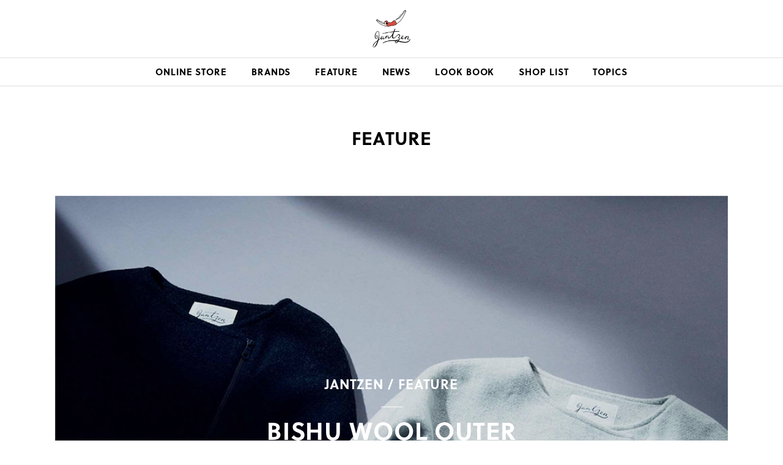

--- FILE ---
content_type: text/html; charset=UTF-8
request_url: https://www.jantzen.jp/feature/bishu-wool-outer/
body_size: 11618
content:
<!DOCTYPE html>
<html lang="ja">
<head>
<meta charset="utf-8">
<meta name="viewport" content="width=device-width,user-scalable=no,maximum-scale=1" />

<meta name="author" content="株式売社コスギ">
<title>ジャンセン（JANTZEN） オフィシャルブランドサイト</title>
<meta name="description" content="ジャンセンオフィシャルブランドサイトです。アクティブ・フレンドリー・オーガニックを。ジャンセンは自分にとっての豊かさを知る女性に向けた、デイリーウェアブランドです。" />
<meta property="og:title" content="JANTZEN（ジャンセン）オフィシャルブランドサイトJANTZEN" />
<meta property="og:type" content="website" />
<meta property="og:url" content="https://jantzen.jp" />
<meta property="og:site_name" content="Jantzen" />
<meta property="og:description" content="ジャンセンオフィシャルブランドサイトです。アクティブ・フレンドリー・オーガニックを。ジャンセンは自分にとっての豊かさを知る女性に向けた、デイリーウェアブランドです。" />
<meta name="apple-mobile-web-app-title" content="Jantzen" />
<link rel="apple-touch-icon" href="https://www.jantzen.jp/wp-content/themes/jantzen/apple-touch-icon.png"/>
<link rel="shortcut icon" href="https://www.jantzen.jp/wp-content/themes/jantzen/favicon.ico">
	<link rel="icon" type="image/png" href="https://www.jantzen.jp/wp-content/themes/jantzenandroid-touch-icon.png" sizes="192x192">
<script src="https://ajax.googleapis.com/ajax/libs/jquery/1.10.2/jquery.min.js"></script>
<link rel="stylesheet" href="https://use.typekit.net/wpl4gkj.css">

<!-- * ---------- wow ---------- * -->
<link rel="stylesheet" href="https://www.jantzen.jp/wp-content/themes/jantzen/assets/wow/animate.css">
<script src="https://www.jantzen.jp/wp-content/themes/jantzen/assets/wow/wow.min.js"></script>
<script>
			new WOW().init();
</script>

<!-- * ---------- swiper ---------- * -->
<link rel="stylesheet" href="https://www.jantzen.jp/wp-content/themes/jantzen/assets/swiper/css/swiper.css">
<script src="https://www.jantzen.jp/wp-content/themes/jantzen/assets/swiper/js/swiper.min.js"></script>
<script>
window.addEventListener('load', function() {
  var swiper = new Swiper('.swiper-container', {
    pagination: '.swiper-pagination',
    paginationClickable: true,
		nextButton: '.swiper-button-next',
    prevButton: '.swiper-button-prev',
		loop: true,
    slidesPerView: 'auto',
    spaceBetween: 2,
    speed: 1000,
    autoplay: 3000,
  });
  }, false);
</script>
	

<!-- * ---------- accordion ---------- * -->
<script>
	$("#menu li").hover(function() {
			$(this).children('ul').show();
	}, function() {
			$(this).children('ul').hide();
	});
</script>
<script>
	$(".left_nav_menu li").hover(function() {
			$(this).children('ul').show();
	}, function() {
			$(this).children('ul').hide();
	});
</script>
<script>
	$(".left_nav_menu li ul li").hover(function() {
			$(this).children('ul').show();
	}, function() {
			$(this).children('ul').hide();
	});
</script>

<!-- * ---------- slide ---------- * -->
<link rel="stylesheet" href="https://www.jantzen.jp/wp-content/themes/jantzen/assets/slide/slide.css">
<script src="https://www.jantzen.jp/wp-content/themes/jantzen/assets/slide/slide.js"></script>
<script type="text/javascript" src="//r2.future-shop.jp/fs.jantzen/pc/recommend.js" charset="UTF- 8"></script>
<link rel="stylesheet" href="https://www.jantzen.jp/wp-content/themes/jantzen/css/base.css" type="text/css" media="screen" charset="utf-8" />
<link rel="stylesheet" href="https://www.jantzen.jp/wp-content/themes/jantzen/css/layout.css" type="text/css" media="screen" charset="utf-8" />
<link rel="stylesheet" href="https://www.jantzen.jp/wp-content/themes/jantzen/css/override_pc.css" type="text/css" media="screen" charset="utf-8" />
<link rel="stylesheet" href="https://www.jantzen.jp/wp-content/themes/jantzen/css/override_sp.css" type="text/css" media="screen" charset="utf-8" />

	<!-- movie-->
	<script>
	    const video = document.querySelector('#video');
    const video_btn = document.querySelector('#video-btn');
    let is_playing = false;

    video_btn.addEventListener('click', () => {
      if (!is_playing) {
        video.play();
        is_playing = true;
      } else {
        video.pause();
        is_playing = false;
      }
    });
	</script>
	
	<!-- Global site tag (gtag.js) - Google Analytics -->
<script async src="https://www.googletagmanager.com/gtag/js?id=UA-133743638-1"></script>
<script>
  window.dataLayer = window.dataLayer || [];
  function gtag(){dataLayer.push(arguments);}
  gtag('js', new Date());
  gtag('config', 'UA-133743638-1');
</script>

<!-- LINE Tag Base Code -->
<!-- Do Not Modify -->
<script>
(function(g,d,o){
  g._ltq=g._ltq||[];g._lt=g._lt||function(){g._ltq.push(arguments)};
  var h=location.protocol==='https:'?'https://d.line-scdn.net':'http://d.line-cdn.net';
  var s=d.createElement('script');s.async=1;
  s.src=o||h+'/n/line_tag/public/release/v1/lt.js';
  var t=d.getElementsByTagName('script')[0];t.parentNode.insertBefore(s,t);
    })(window, document);
_lt('init', {
  customerType: 'account',
  tagId: 'f9c0e18e-0fe4-44c2-9b25-c6a1f2e4d603'
});
_lt('send', 'pv', ['f9c0e18e-0fe4-44c2-9b25-c6a1f2e4d603']);
</script>
<noscript>
  <img height="1" width="1" style="display:none"
       src="https://tr.line.me/tag.gif?c_t=lap&t_id=f9c0e18e-0fe4-44c2-9b25-c6a1f2e4d603&e=pv&noscript=1" />
</noscript>
<!-- End LINE Tag Base Code -->
	
	
<noscript>
<iframe src="https://www.googletagmanager.com/ns.html?id=GTM-535LTLM"
height="0" width="0" style="display:none;visibility:hidden"></iframe>
</noscript>

<meta name='robots' content='max-image-preview:large' />
<link rel='dns-prefetch' href='//ajax.googleapis.com' />
<link rel="alternate" title="oEmbed (JSON)" type="application/json+oembed" href="https://www.jantzen.jp/wp-json/oembed/1.0/embed?url=https%3A%2F%2Fwww.jantzen.jp%2Ffeature%2Fbishu-wool-outer%2F" />
<link rel="alternate" title="oEmbed (XML)" type="text/xml+oembed" href="https://www.jantzen.jp/wp-json/oembed/1.0/embed?url=https%3A%2F%2Fwww.jantzen.jp%2Ffeature%2Fbishu-wool-outer%2F&#038;format=xml" />
<style id='wp-img-auto-sizes-contain-inline-css' type='text/css'>
img:is([sizes=auto i],[sizes^="auto," i]){contain-intrinsic-size:3000px 1500px}
/*# sourceURL=wp-img-auto-sizes-contain-inline-css */
</style>
<style id='wp-emoji-styles-inline-css' type='text/css'>

	img.wp-smiley, img.emoji {
		display: inline !important;
		border: none !important;
		box-shadow: none !important;
		height: 1em !important;
		width: 1em !important;
		margin: 0 0.07em !important;
		vertical-align: -0.1em !important;
		background: none !important;
		padding: 0 !important;
	}
/*# sourceURL=wp-emoji-styles-inline-css */
</style>
<style id='wp-block-library-inline-css' type='text/css'>
:root{--wp-block-synced-color:#7a00df;--wp-block-synced-color--rgb:122,0,223;--wp-bound-block-color:var(--wp-block-synced-color);--wp-editor-canvas-background:#ddd;--wp-admin-theme-color:#007cba;--wp-admin-theme-color--rgb:0,124,186;--wp-admin-theme-color-darker-10:#006ba1;--wp-admin-theme-color-darker-10--rgb:0,107,160.5;--wp-admin-theme-color-darker-20:#005a87;--wp-admin-theme-color-darker-20--rgb:0,90,135;--wp-admin-border-width-focus:2px}@media (min-resolution:192dpi){:root{--wp-admin-border-width-focus:1.5px}}.wp-element-button{cursor:pointer}:root .has-very-light-gray-background-color{background-color:#eee}:root .has-very-dark-gray-background-color{background-color:#313131}:root .has-very-light-gray-color{color:#eee}:root .has-very-dark-gray-color{color:#313131}:root .has-vivid-green-cyan-to-vivid-cyan-blue-gradient-background{background:linear-gradient(135deg,#00d084,#0693e3)}:root .has-purple-crush-gradient-background{background:linear-gradient(135deg,#34e2e4,#4721fb 50%,#ab1dfe)}:root .has-hazy-dawn-gradient-background{background:linear-gradient(135deg,#faaca8,#dad0ec)}:root .has-subdued-olive-gradient-background{background:linear-gradient(135deg,#fafae1,#67a671)}:root .has-atomic-cream-gradient-background{background:linear-gradient(135deg,#fdd79a,#004a59)}:root .has-nightshade-gradient-background{background:linear-gradient(135deg,#330968,#31cdcf)}:root .has-midnight-gradient-background{background:linear-gradient(135deg,#020381,#2874fc)}:root{--wp--preset--font-size--normal:16px;--wp--preset--font-size--huge:42px}.has-regular-font-size{font-size:1em}.has-larger-font-size{font-size:2.625em}.has-normal-font-size{font-size:var(--wp--preset--font-size--normal)}.has-huge-font-size{font-size:var(--wp--preset--font-size--huge)}.has-text-align-center{text-align:center}.has-text-align-left{text-align:left}.has-text-align-right{text-align:right}.has-fit-text{white-space:nowrap!important}#end-resizable-editor-section{display:none}.aligncenter{clear:both}.items-justified-left{justify-content:flex-start}.items-justified-center{justify-content:center}.items-justified-right{justify-content:flex-end}.items-justified-space-between{justify-content:space-between}.screen-reader-text{border:0;clip-path:inset(50%);height:1px;margin:-1px;overflow:hidden;padding:0;position:absolute;width:1px;word-wrap:normal!important}.screen-reader-text:focus{background-color:#ddd;clip-path:none;color:#444;display:block;font-size:1em;height:auto;left:5px;line-height:normal;padding:15px 23px 14px;text-decoration:none;top:5px;width:auto;z-index:100000}html :where(.has-border-color){border-style:solid}html :where([style*=border-top-color]){border-top-style:solid}html :where([style*=border-right-color]){border-right-style:solid}html :where([style*=border-bottom-color]){border-bottom-style:solid}html :where([style*=border-left-color]){border-left-style:solid}html :where([style*=border-width]){border-style:solid}html :where([style*=border-top-width]){border-top-style:solid}html :where([style*=border-right-width]){border-right-style:solid}html :where([style*=border-bottom-width]){border-bottom-style:solid}html :where([style*=border-left-width]){border-left-style:solid}html :where(img[class*=wp-image-]){height:auto;max-width:100%}:where(figure){margin:0 0 1em}html :where(.is-position-sticky){--wp-admin--admin-bar--position-offset:var(--wp-admin--admin-bar--height,0px)}@media screen and (max-width:600px){html :where(.is-position-sticky){--wp-admin--admin-bar--position-offset:0px}}

/*# sourceURL=wp-block-library-inline-css */
</style><style id='global-styles-inline-css' type='text/css'>
:root{--wp--preset--aspect-ratio--square: 1;--wp--preset--aspect-ratio--4-3: 4/3;--wp--preset--aspect-ratio--3-4: 3/4;--wp--preset--aspect-ratio--3-2: 3/2;--wp--preset--aspect-ratio--2-3: 2/3;--wp--preset--aspect-ratio--16-9: 16/9;--wp--preset--aspect-ratio--9-16: 9/16;--wp--preset--color--black: #000000;--wp--preset--color--cyan-bluish-gray: #abb8c3;--wp--preset--color--white: #ffffff;--wp--preset--color--pale-pink: #f78da7;--wp--preset--color--vivid-red: #cf2e2e;--wp--preset--color--luminous-vivid-orange: #ff6900;--wp--preset--color--luminous-vivid-amber: #fcb900;--wp--preset--color--light-green-cyan: #7bdcb5;--wp--preset--color--vivid-green-cyan: #00d084;--wp--preset--color--pale-cyan-blue: #8ed1fc;--wp--preset--color--vivid-cyan-blue: #0693e3;--wp--preset--color--vivid-purple: #9b51e0;--wp--preset--gradient--vivid-cyan-blue-to-vivid-purple: linear-gradient(135deg,rgb(6,147,227) 0%,rgb(155,81,224) 100%);--wp--preset--gradient--light-green-cyan-to-vivid-green-cyan: linear-gradient(135deg,rgb(122,220,180) 0%,rgb(0,208,130) 100%);--wp--preset--gradient--luminous-vivid-amber-to-luminous-vivid-orange: linear-gradient(135deg,rgb(252,185,0) 0%,rgb(255,105,0) 100%);--wp--preset--gradient--luminous-vivid-orange-to-vivid-red: linear-gradient(135deg,rgb(255,105,0) 0%,rgb(207,46,46) 100%);--wp--preset--gradient--very-light-gray-to-cyan-bluish-gray: linear-gradient(135deg,rgb(238,238,238) 0%,rgb(169,184,195) 100%);--wp--preset--gradient--cool-to-warm-spectrum: linear-gradient(135deg,rgb(74,234,220) 0%,rgb(151,120,209) 20%,rgb(207,42,186) 40%,rgb(238,44,130) 60%,rgb(251,105,98) 80%,rgb(254,248,76) 100%);--wp--preset--gradient--blush-light-purple: linear-gradient(135deg,rgb(255,206,236) 0%,rgb(152,150,240) 100%);--wp--preset--gradient--blush-bordeaux: linear-gradient(135deg,rgb(254,205,165) 0%,rgb(254,45,45) 50%,rgb(107,0,62) 100%);--wp--preset--gradient--luminous-dusk: linear-gradient(135deg,rgb(255,203,112) 0%,rgb(199,81,192) 50%,rgb(65,88,208) 100%);--wp--preset--gradient--pale-ocean: linear-gradient(135deg,rgb(255,245,203) 0%,rgb(182,227,212) 50%,rgb(51,167,181) 100%);--wp--preset--gradient--electric-grass: linear-gradient(135deg,rgb(202,248,128) 0%,rgb(113,206,126) 100%);--wp--preset--gradient--midnight: linear-gradient(135deg,rgb(2,3,129) 0%,rgb(40,116,252) 100%);--wp--preset--font-size--small: 13px;--wp--preset--font-size--medium: 20px;--wp--preset--font-size--large: 36px;--wp--preset--font-size--x-large: 42px;--wp--preset--spacing--20: 0.44rem;--wp--preset--spacing--30: 0.67rem;--wp--preset--spacing--40: 1rem;--wp--preset--spacing--50: 1.5rem;--wp--preset--spacing--60: 2.25rem;--wp--preset--spacing--70: 3.38rem;--wp--preset--spacing--80: 5.06rem;--wp--preset--shadow--natural: 6px 6px 9px rgba(0, 0, 0, 0.2);--wp--preset--shadow--deep: 12px 12px 50px rgba(0, 0, 0, 0.4);--wp--preset--shadow--sharp: 6px 6px 0px rgba(0, 0, 0, 0.2);--wp--preset--shadow--outlined: 6px 6px 0px -3px rgb(255, 255, 255), 6px 6px rgb(0, 0, 0);--wp--preset--shadow--crisp: 6px 6px 0px rgb(0, 0, 0);}:where(.is-layout-flex){gap: 0.5em;}:where(.is-layout-grid){gap: 0.5em;}body .is-layout-flex{display: flex;}.is-layout-flex{flex-wrap: wrap;align-items: center;}.is-layout-flex > :is(*, div){margin: 0;}body .is-layout-grid{display: grid;}.is-layout-grid > :is(*, div){margin: 0;}:where(.wp-block-columns.is-layout-flex){gap: 2em;}:where(.wp-block-columns.is-layout-grid){gap: 2em;}:where(.wp-block-post-template.is-layout-flex){gap: 1.25em;}:where(.wp-block-post-template.is-layout-grid){gap: 1.25em;}.has-black-color{color: var(--wp--preset--color--black) !important;}.has-cyan-bluish-gray-color{color: var(--wp--preset--color--cyan-bluish-gray) !important;}.has-white-color{color: var(--wp--preset--color--white) !important;}.has-pale-pink-color{color: var(--wp--preset--color--pale-pink) !important;}.has-vivid-red-color{color: var(--wp--preset--color--vivid-red) !important;}.has-luminous-vivid-orange-color{color: var(--wp--preset--color--luminous-vivid-orange) !important;}.has-luminous-vivid-amber-color{color: var(--wp--preset--color--luminous-vivid-amber) !important;}.has-light-green-cyan-color{color: var(--wp--preset--color--light-green-cyan) !important;}.has-vivid-green-cyan-color{color: var(--wp--preset--color--vivid-green-cyan) !important;}.has-pale-cyan-blue-color{color: var(--wp--preset--color--pale-cyan-blue) !important;}.has-vivid-cyan-blue-color{color: var(--wp--preset--color--vivid-cyan-blue) !important;}.has-vivid-purple-color{color: var(--wp--preset--color--vivid-purple) !important;}.has-black-background-color{background-color: var(--wp--preset--color--black) !important;}.has-cyan-bluish-gray-background-color{background-color: var(--wp--preset--color--cyan-bluish-gray) !important;}.has-white-background-color{background-color: var(--wp--preset--color--white) !important;}.has-pale-pink-background-color{background-color: var(--wp--preset--color--pale-pink) !important;}.has-vivid-red-background-color{background-color: var(--wp--preset--color--vivid-red) !important;}.has-luminous-vivid-orange-background-color{background-color: var(--wp--preset--color--luminous-vivid-orange) !important;}.has-luminous-vivid-amber-background-color{background-color: var(--wp--preset--color--luminous-vivid-amber) !important;}.has-light-green-cyan-background-color{background-color: var(--wp--preset--color--light-green-cyan) !important;}.has-vivid-green-cyan-background-color{background-color: var(--wp--preset--color--vivid-green-cyan) !important;}.has-pale-cyan-blue-background-color{background-color: var(--wp--preset--color--pale-cyan-blue) !important;}.has-vivid-cyan-blue-background-color{background-color: var(--wp--preset--color--vivid-cyan-blue) !important;}.has-vivid-purple-background-color{background-color: var(--wp--preset--color--vivid-purple) !important;}.has-black-border-color{border-color: var(--wp--preset--color--black) !important;}.has-cyan-bluish-gray-border-color{border-color: var(--wp--preset--color--cyan-bluish-gray) !important;}.has-white-border-color{border-color: var(--wp--preset--color--white) !important;}.has-pale-pink-border-color{border-color: var(--wp--preset--color--pale-pink) !important;}.has-vivid-red-border-color{border-color: var(--wp--preset--color--vivid-red) !important;}.has-luminous-vivid-orange-border-color{border-color: var(--wp--preset--color--luminous-vivid-orange) !important;}.has-luminous-vivid-amber-border-color{border-color: var(--wp--preset--color--luminous-vivid-amber) !important;}.has-light-green-cyan-border-color{border-color: var(--wp--preset--color--light-green-cyan) !important;}.has-vivid-green-cyan-border-color{border-color: var(--wp--preset--color--vivid-green-cyan) !important;}.has-pale-cyan-blue-border-color{border-color: var(--wp--preset--color--pale-cyan-blue) !important;}.has-vivid-cyan-blue-border-color{border-color: var(--wp--preset--color--vivid-cyan-blue) !important;}.has-vivid-purple-border-color{border-color: var(--wp--preset--color--vivid-purple) !important;}.has-vivid-cyan-blue-to-vivid-purple-gradient-background{background: var(--wp--preset--gradient--vivid-cyan-blue-to-vivid-purple) !important;}.has-light-green-cyan-to-vivid-green-cyan-gradient-background{background: var(--wp--preset--gradient--light-green-cyan-to-vivid-green-cyan) !important;}.has-luminous-vivid-amber-to-luminous-vivid-orange-gradient-background{background: var(--wp--preset--gradient--luminous-vivid-amber-to-luminous-vivid-orange) !important;}.has-luminous-vivid-orange-to-vivid-red-gradient-background{background: var(--wp--preset--gradient--luminous-vivid-orange-to-vivid-red) !important;}.has-very-light-gray-to-cyan-bluish-gray-gradient-background{background: var(--wp--preset--gradient--very-light-gray-to-cyan-bluish-gray) !important;}.has-cool-to-warm-spectrum-gradient-background{background: var(--wp--preset--gradient--cool-to-warm-spectrum) !important;}.has-blush-light-purple-gradient-background{background: var(--wp--preset--gradient--blush-light-purple) !important;}.has-blush-bordeaux-gradient-background{background: var(--wp--preset--gradient--blush-bordeaux) !important;}.has-luminous-dusk-gradient-background{background: var(--wp--preset--gradient--luminous-dusk) !important;}.has-pale-ocean-gradient-background{background: var(--wp--preset--gradient--pale-ocean) !important;}.has-electric-grass-gradient-background{background: var(--wp--preset--gradient--electric-grass) !important;}.has-midnight-gradient-background{background: var(--wp--preset--gradient--midnight) !important;}.has-small-font-size{font-size: var(--wp--preset--font-size--small) !important;}.has-medium-font-size{font-size: var(--wp--preset--font-size--medium) !important;}.has-large-font-size{font-size: var(--wp--preset--font-size--large) !important;}.has-x-large-font-size{font-size: var(--wp--preset--font-size--x-large) !important;}
/*# sourceURL=global-styles-inline-css */
</style>

<style id='classic-theme-styles-inline-css' type='text/css'>
/*! This file is auto-generated */
.wp-block-button__link{color:#fff;background-color:#32373c;border-radius:9999px;box-shadow:none;text-decoration:none;padding:calc(.667em + 2px) calc(1.333em + 2px);font-size:1.125em}.wp-block-file__button{background:#32373c;color:#fff;text-decoration:none}
/*# sourceURL=/wp-includes/css/classic-themes.min.css */
</style>
<link rel='stylesheet' id='ccbtn-style-css' href='https://www.jantzen.jp/wp-content/plugins/copy-button-for-custom-patterns/copy-button.css?ver=1.0.0' type='text/css' media='all' />
<script type="text/javascript" src="https://ajax.googleapis.com/ajax/libs/jquery/3.7.1/jquery.min.js?ver=3.7.1" id="jquery-js"></script>
<link rel="https://api.w.org/" href="https://www.jantzen.jp/wp-json/" /><link rel="alternate" title="JSON" type="application/json" href="https://www.jantzen.jp/wp-json/wp/v2/feature/810" /><link rel="EditURI" type="application/rsd+xml" title="RSD" href="https://www.jantzen.jp/xmlrpc.php?rsd" />
<meta name="generator" content="WordPress 6.9" />
<link rel="canonical" href="https://www.jantzen.jp/feature/bishu-wool-outer/" />
<link rel='shortlink' href='https://www.jantzen.jp/?p=810' />
		<script type="text/javascript">
				(function(c,l,a,r,i,t,y){
					c[a]=c[a]||function(){(c[a].q=c[a].q||[]).push(arguments)};t=l.createElement(r);t.async=1;
					t.src="https://www.clarity.ms/tag/"+i+"?ref=wordpress";y=l.getElementsByTagName(r)[0];y.parentNode.insertBefore(t,y);
				})(window, document, "clarity", "script", "cqfoplr1jc");
		</script>
		</head>
<body>
<div id="wrapper">

<!-- * ---------- header ---------- * -->
<header>
  <div id="header_pc">
    <h1 class="logo"><a href="https://www.jantzen.jp/"><img src="https://www.jantzen.jp/wp-content/themes/jantzen/images/logo.png" alt="ジャンセン オフィシャルサイト" width="100%"></a></h1>
    <div class="snsArea">
      <ul>
        <!--
        <li><a href="https://www.facebook.com/JANTZEN.official/" target="_blank"><img src="https://www.jantzen.jp/wp-content/themes/jantzen/images/common/icon_fb.png" width="100%"></a></li> 
        <li><a href="https://www.instagram.com/jantzen_official/" target="_blank"><img src="https://www.jantzen.jp/wp-content/themes/jantzen/images/common/icon_insta.png" width="100%"></a></li>
        <li><a href="https://line.me/R/ti/p/%40108qackv" target="_blank"><img src="https://www.jantzen.jp/wp-content/themes/jantzen/images/common/icon_line.png" width="100%"></a></li>-->
      </ul>
    </div>
    <!--<form action="https://www.jantzen.jp/fs/jantzen/GoodsSearchList.html" method="get">
				<input type="hidden" name="_e_k" value="Ａ" />
				<input type="text" name="keyword" id="sitem">
				<input type="image" src="https://www.jantzen.jp/wp-content/themes/jantzen/images/common/icon_search.svg">
			</form>-->
 <!--
    <div class="btnArea">
      <ul>
        <li><a href="https://www.jantzen.jp/fs/jantzen/CouponCode.html"><img src="https://www.jantzen.jp/wp-content/themes/jantzen/images/common/btn_coupon.png" width="100%"></a></li>
        <li><a

        <li><a href="https://www.jantzen.jp/fs/jantzen/MemberEntryEdit.html"><img src="https://www.jantzen.jp/wp-content/themes/jantzen/images/common/btn_new.png" width="100%"></a></li>
        <li><a href="https://www.jantzen.jp/fs/jantzen/MyPageTop.html"><img src="https://www.jantzen.jp/wp-content/themes/jantzen/images/common/btn_login.png" width="100%"></a></li>
        <li><a href="https://www.jantzen.jp/fs/jantzen/WishList.html"><img src="https://www.jantzen.jp/wp-content/themes/jantzen/images/common/btn_favorite.png" width="100%"></a></li>
        <li><a href="https://www.jantzen.jp/fs/jantzen/ShoppingCart.html"><img src="https://www.jantzen.jp/wp-content/themes/jantzen/images/common/btn_cart.png" width="100%"></a></li>
      </ul>
    </div>-->
    <nav>
      <ul id="menu" class="flex indexnav">
        <li><a href="https://www.jantzen.jp/onlinetop/">ONLINE STORE</a></li>
        <li><a href="https://www.jantzen.jp/brands">BRANDS</a></li>
        <li><a href="https://www.jantzen.jp/features">FEATURE</a></li>
        <li><a href="https://www.jantzen.jp/information">NEWS</a></li>
        <li><a href="https://www.jantzen.jp/lookbook">LOOK BOOK</a></li>
        <li><a href="https://www.jantzen.jp/shoplist">SHOP LIST</a></li>
		<li><a href="https://www.jantzen.jp/bloglist">TOPICS</a></li>
        <!--<li><a name="">ONLINE STORE<div class="down"><img src="https://www.jantzen.jp/wp-content/themes/jantzen/images/common/down.png" width="100%"></div></a>
						<ul>
							<li><a href="https://www.jantzen.jp/fs/jantzen/c/allitem">ALL ITEM</a></li>
							<li><a href="https://www.jantzen.jp/fs/jantzen/c/outer">OUTER</a></li>
							<li><a href="https://www.jantzen.jp/fs/jantzen/c/pants">PANTS</a></li>
							<li><a href="https://www.jantzen.jp/fs/jantzen/c/skirt">SKIRT</a></li>
							<li><a href="https://www.jantzen.jp/fs/jantzen/c/shirt">SHIRT/BLOUSE</a></li>
							<li><a href="https://www.jantzen.jp/fs/jantzen/c/onepiece">ONE PIECE/TUNIC</a></li>
							<li><a href="https://www.jantzen.jp/fs/jantzen/c/cutsew">CUTSEW</a></li>
							<li><a href="https://www.jantzen.jp/fs/jantzen/c/knit">KNIT</a></li>
							<li><a href="https://www.jantzen.jp/fs/jantzen/c/bag">BAG</a></li>
							<li><a href="https://www.jantzen.jp/fs/jantzen/c/goods">ACCESSORIES/GOODS</a></li>
							<li><a href="https://www.jantzen.jp/fs/jantzen/c/jantzen">JANTZEN</a></li>
							<li><a href="https://www.jantzen.jp/fs/jantzen/c/divinggirl">DIVING GIRL</a></li>
							<li><a href="https://www.jantzen.jp/fs/jantzen/c/cleanwater">Clean Water</a></li>
						</ul>
					</li>-->
      </ul>
    </nav>
  </div>
  <div id="header_sp">
    <h1 class="logo"><a href="https://www.jantzen.jp/"><img src="https://www.jantzen.jp/wp-content/themes/jantzen/images/logo.png" width="100%"></a></h1>

    <!--カートボタン-->
    <div class="btn_cart"><a href="https://www.jantzen.jp/fs/jantzen/ShoppingCart.html"><img src="https://www.jantzen.jp/wp-content/themes/jantzen/images/common/btn_cart_sp.png" width="100%"></a></div>
    <ul id="sp_menu">
		<!-- 2021ブラックフライデー
		<a href="https://www.jantzen.jp/onlinetop/"><img src="http://www.jantzen.jp/wp-content/uploads/2021/11/2021-11_10OFF_PC.jpg"
	 style="margin: 0px auto 5px; max-width: 600px; width: 100%"></a>
-->
		<li><a href="https://www.jantzen.jp/fs/jantzen/MyPageTop.html">ログイン / 会員登録</a></li>

		<li><a href="https://www.jantzen.jp/onlinetop/">ONLINE STORE</a></li>
      <li><a href="https://www.jantzen.jp/fs/jantzen/WishList.html">FAVORITE</a></li>
      <li>
        <form action="https://www.jantzen.jp/fs/jantzen/GoodsSearchList.html" method="get">
          <input type="hidden" name="_e_k" value="Ａ" />
          <input type="text" name="keyword" id="sitem" placeholder="KEYWORD SEARCH">
          <input type="image" src="https://www.jantzen.jp/wp-content/themes/jantzen/images/common/icon_search.svg">
        </form>
      </li>

      <li><a href="https://www.jantzen.jp/fs/jantzen/c/new"><span style="color:#FF8C00;font-weight:bold;">NEW ARRIVAL</span></a></li>

                 <li> <div>
              <label for="menu_bar05"><span style="color:red;font-weight:bold;">SALE ▼</span></label>
              <input type="checkbox" id="menu_bar05" class="toggle"/>
                 <ul>
                <li><a href="https://www.jantzen.jp/fs/jantzen/c/sale">SALE ALL ITEM</a></li>
            <li><a href="https://www.jantzen.jp/fs/jantzen/c/sale_outer">SALE アウター</a></li>
            <li><a href="https://www.jantzen.jp/fs/jantzen/c/sale_tops">SALE トップス</a></li>
            <li><a href="https://www.jantzen.jp/fs/jantzen/c/sale_cutsew">SALE カットソー</a></li>
            <li><a href="https://www.jantzen.jp/fs/jantzen/c/sale_knit">SALE ニット</a></li>
            <li><a href="https://www.jantzen.jp/fs/jantzen/c/sale_shirt_blouse">SALE シャツ/ブラウス</a></li>
            <li><a href="https://www.jantzen.jp/fs/jantzen/c/sale_onepiece_tunic">SALE ワンピース</a></li>
            <li><a href="https://www.jantzen.jp/fs/jantzen/c/sale_pants_skirt">SALE パンツ/スカート</a></li>
            <li><a href="https://www.jantzen.jp/fs/jantzen/c/sale_goods">SALE グッズ</a></li>
                  </ul>
            </div>
		  </li>



    <!--  <li><a href="https://www.jantzen.jp/fs/jantzen/c/outlet">OUTLET</a></li>      -->


    <!--  <li><a href="https://www.jantzen.jp/fs/jantzen/c/preorder">PRE ORDER</a></li> -->

      <li><a href="https://www.jantzen.jp/fs/jantzen/c/allitem">ALL ITEM</a></li>

		   <li>
        <label for="menu_bar01">カテゴリー ▼</label>
        <input type="checkbox" id="menu_bar01" class="toggle"/>
        <ul>
        <li><a href="https://www.jantzen.jp/fs/jantzen/c/tops">トップス</a></li>
        <li><a href="https://www.jantzen.jp/fs/jantzen/c/cutsew">カットソー</a></li>
       <li><a href="https://www.jantzen.jp/fs/jantzen/c/shirt">シャツ/ブラウス</a></li>
		<li><a href="https://www.jantzen.jp/fs/jantzen/c/onepiece">ワンピース</a></li> 
        <li><a href="https://www.jantzen.jp/fs/jantzen/c/pants_skirt">パンツ/スカート</a></li>
      <li><a href="https://www.jantzen.jp/fs/jantzen/c/outer">アウター</a></li>
        <li><a href="https://www.jantzen.jp/fs/jantzen/c/knit">ニット</a></li> 
        <li><a href="https://www.jantzen.jp/fs/jantzen/c/goods">グッズ</a></li>
       </ul>
      </li>

   <!--   <li><a href="https://www.jantzen.jp/fs/jantzen/c/kinoko">kinokoさん紹介アイテム</a></li>-->

		 <!--li><a href="https://www.jantzen.jp/fs/jantzen/CouponCode.html">クーポンコード</a></li>
      
	<li>
			<a href="https://www.jantzen.jp/guide/#gift">
			ギフトラッピング<br>
          <b>贈り物に最適なギフトラッピングを<br>
          <span style="color:crimson;font-weight:bold;">無料</span>で承っております。&nbsp;</b></a></li>
        <li-->	  
		
      <li class="white" ><a href="https://www.jantzen.jp/information/">NEWS</a></li>
      <li class="white"><a href="https://www.jantzen.jp/wp-content/themes/jantzen/lookbook">LOOKBOOK</a></li>
      <li class="white"><a href="https://www.jantzen.jp/wp-content/themes/jantzen/bloglist">TOPICS</a></li>

      <li class="white"><a href="https://www.jantzen.jp/features/">FEATURE</a></li>
      <li class="white"><a href="https://www.jantzen.jp/wp-content/themes/jantzen/brands">BRANDS</a></li>
      <li class="white"><a href="https://www.jantzen.jp/wp-content/themes/jantzen/shoplist">SHOPLIST</a></li>
     <!--li>
        <a href="https://www.jantzen.jp/bloglist/">
        <b>特集</b></a>


		<li><a href="https://www.jantzen.jp/2024/02/15/feature-style-earlyspring-43/">&#9654;FEATURE STYLE<br>
		春のカジュアルレイヤード<br>
		【Vol.43_2024 Early Spring】
		</span></a></li>
		<li><a href="https://www.jantzen.jp/2024/02/10/feature-style-earlyspring-42/">&#9654;FEATURE STYLE<br>
		大人可愛いツイードジャケットと。<br>
		【Vol.42_2024 Early Spring】
		</span></a></li>		  
	  	<li><a href="https://www.jantzen.jp/2024/01/30/jantzen-column-vol-27/">&#9654;JANTZEN COLUMN vol.27<br>
		2024年、あの人のToDo リストと心掛け
		</span></a></li-->




<li>
      <div class="snsArea">
		  　
   <div class="icon"><a href="https://www.facebook.com/JANTZEN.official/" target="_blank" rel="noreferrer noopener" aria-label=" (新しいタブで開く"><img src="https://www.jantzen.jp/wp-content/themes/jantzen/images/common/icon_fb.png" width="100%"></a></div>
<div class="icon"><a href="https://www.instagram.com/jantzen_official/" target="_blank" rel="noreferrer noopener" aria-label=" (新しいタブで開く"><img src="https://www.jantzen.jp/wp-content/themes/jantzen/images/common/icon_insta.png" width="100%"></a></div>
<div class="icon"><a href="https://line.me/R/ti/p/%40108qackv" target="_blank" rel="noreferrer noopener" aria-label=" (新しいタブで開く"><img src="https://www.jantzen.jp/wp-content/themes/jantzen/images/common/icon_line.png" width="100%"></a></div>
		    <div class="icon"><a href="https://www.youtube.com/channel/UCqI6WryVX91xezkefzpAXlg/featured" target="_blank" rel="noreferrer noopener" aria-label=" (新しいタブで開く"><img src="https://www.jantzen.jp/wp-content/themes/jantzen/images/common/icon_youtube.png" width="100%"></a></div>
<!--<div class="icon"><a href="https://www.jantzen.jp/fs/jantzen/MyPageTop.html" target="_blank"><img src="https://www.jantzen.jp/wp-content/themes/jantzen/images/common/btn_login.png" width="100%"></a></div>
<div class="icon"><a href="https://www.jantzen.jp/fs/jantzen/WishList.html" target="_blank"><img src="https://www.jantzen.jp/wp-content/themes/jantzen/images/common/btn_favorite.png" width="100%"></a></div>-->
      </div>
      </li>
    </ul>
    <div id="sp-icon" class="sp-open"><span></span></div>
  </div>
</header>
<!-- * ---------- /header ---------- * -->

<div id="container">
	
			
		
		<section id="featureDetail" class="diving">
			
			<h2>FEATURE</h2>
			
			<div class="imageArea">
				<div class="imageArea_inner">
					<div class="ttl wow fadeInUp" data-wow-delay=".6s">JANTZEN / FEATURE</div>
					<div class="line wow fadeIn" data-wow-delay="0.8s"><img src="https://www.jantzen.jp/wp-content/themes/jantzen/images/feature/image_line.png" width="100%"></div>
					<div class="caption wow fadeInUp" data-wow-delay="1.0s">BISHU WOOL OUTER</div>
					<div class="lead wow fadeInUp" data-wow-delay="1.0s">尾州ウールで作った、名作アウター</div>
				</div>
				<div class="photo"><img src="https://www.jantzen.jp/wp-content/uploads/2019/11/0314_軽-1.jpg" width="100%"></div>
			</div>
			
			<div class="leadArea wow fadeInUp" data-wow-offset="50">
				日本最大の毛織物産地愛知県・尾州産の<br />
高品質ウールを使用した特別なアウターが完成しました。<br />
程よくふっくらした素材は着心地が抜群。<br />
ライダースをモチーフにしながらも女性らしいシルエットで仕上げています。<br />
ほかではちょっと見つからない、絶妙なフィーリングの一着をお見逃しなく。<br />
			</div>
			
							<div class="contentsBox_L">
					<div class="leadArea">
						<p class="ttl">メイド・イン・ジャパンの素材の力</p>
						<p class="lead">尾州ウールといえば、日本が世界に誇る生地のひとつ。海外の有名なラグジュアリーブランドも取り扱うほど品質は折り紙付きです。今回はその素材を使用して、ライダース調のアウターをデザイン。袖口にファスナーをあしらうなどディテールはマニッシュですが、佇まいはエレガント。ハイブリッドな一着に仕上がっています。</p>
					</div>
					<div class="photo_01 wow fadeInUp" data-wow-offset="50">
						<img src="https://www.jantzen.jp/wp-content/uploads/2019/11/0295_軽.jpg" width="100%">
					</div>
																<div class="photo_02 wow fadeInUp" data-wow-offset="50">
							<img src="https://www.jantzen.jp/wp-content/uploads/2019/11/0325.jpg" width="100%">
						</div>
										<div class="creditArea">
											</div>
				</div>
							<div class="contentsBox_R">
					<div class="leadArea">
						<p class="ttl">コクーンシルエットで女性らしく</p>
						<p class="lead">丸みのあるコクーンシルエットにすることで女性らしさをプラス。肩には袖山をつけず、よりフェミニンなイメージに仕上げました。それでいてコーディネートは、フェミニンにもマニッシュにも着回せるのがこのアイテムの魅力。大人のカジュアルにオススメの、上質で遊び心のあるアイテムです。</p>
					</div>
					<div class="photo_01 wow fadeInUp" data-wow-offset="50">
						<img src="https://www.jantzen.jp/wp-content/uploads/2019/11/0321.jpg" width="100%">
					</div>
																<div class="photo_02 wow fadeInUp" data-wow-offset="50">
							<img src="https://www.jantzen.jp/wp-content/uploads/2019/11/0329.jpg" width="100%">
						</div>
										<div class="creditArea">
																										<style>
								.feature-credit-text {
									display: block;
								}
							</style>
															<a class="feature-credit-text" href="https://www.jantzen.jp/fs/jantzen/outer/401P8102">
									右 ) ウールヘリンボーンジャケット：401P8102 ライトグレー ￥24,000								</a>
																											<style>
								.feature-credit-text {
									display: block;
								}
							</style>
															<a class="feature-credit-text" href="https://www.jantzen.jp/fs/jantzen/outer/401P8102">
									左 ) ウールヘリンボーンジャケット：401P8102 ブラック ￥24,000								</a>
																								</div>
				</div>
									
			<div class="btnArea">
				<a href="https://www.jantzen.jp/features"><div class="btn wow fadeInUp" data-wow-offset="100">FEATURE LIST</div></a>
			</div>
			
		</section>
			


<footer>
			<div id="pagetop"><a href="#wrapper"><img src="https://www.jantzen.jp/wp-content/themes/jantzen/images/common/btn_pagetop.png" width="100%"></a></div>
	
			<div class="snsArea">
				<ul>
					
					<li><a href="https://www.facebook.com/JANTZEN.official/" target="_blank" rel="noreferrer noopener" aria-label=" (新しいタブで開く"><img src="https://www.jantzen.jp/wp-content/themes/jantzen/images/common/icon_fb.png" width="100%"></a></li>
					
					<li><a href="https://lin.ee/zddr9Bx" target="_blank" rel="noreferrer noopener" aria-label=" (新しいタブで開く">
					<img src="https://www.jantzen.jp/wp-content/themes/jantzen/images/common/icon_line.png" width="100%"></a></li>
					<li><a href="https://www.instagram.com/jantzen_official/" target="_blank" rel="noreferrer noopener" aria-label=" (新しいタブで開く"><img src="https://www.jantzen.jp/wp-content/themes/jantzen/images/common/icon_insta.png" width="100%"></a></li>
					<li><a href="https://www.youtube.com/channel/UCqI6WryVX91xezkefzpAXlg/featured" target="_blank" rel="noreferrer noopener" aria-label=" (新しいタブで開く">
					<img src="https://www.jantzen.jp/wp-content/themes/jantzen/images/common/icon_youtube.png" width="100%"></a></li>
					
				</ul>
			</div>
						<div id="footernav" style="text-align: center;font-size: 0.8rem;margin-bottom: 20px;">
				<a href="https://www.jantzen.jp/guide/">お買い物ガイド</a>　|　<a href="https://www.jantzen.jp/fs/jantzen/BusinessDeal.html">特定商取引法に基づく表示</a><span class="sp_none">　|　</span>
				<br class="pc_none">
				<a href="http://www.jantzen.jp/size-guide/">サイズガイド</a>　|　<a href="https://www.jantzen.jp/fs/jantzen/PrivacyPolicy.html">プライバシーポリシー</a><span class="sp_none">　|　</span>
				<br class="pc_none">
				<a href="https://www.kosugi.jp" target="_blank">運営会社</a>　|　<a href="https://www.jantzen.jp/contact/">お問い合わせ</a>　|　<a href="https://www.jantzen.jp/fs/jantzen/MailMagazineEntry.html">メルマガ登録・解除</a>
	</div>
			<h3>&#169; JANTZEN All rights reserved.</h3>
		</footer>
		
	</div>
	<!-- * ---------- /container ---------- * -->

</div>
<!-- * ---------- /wrapper ---------- * -->
<script>
var mattrz_loadScript = function (src, callback) {var done = false;var head = document.getElementsByTagName('head')[0];var script = document.createElement('script');script.src = src;head.appendChild(script);script.onload = script.onreadystatechange = function () {mattrz_jquery = jQuery.noConflict(true);if (!done && (!this.readyState || this.readyState === "loaded" || this.readyState === "complete")) {done = true;callback();script.onload = script.onreadystatechange = null;if (head && script.parentNode) {head.removeChild(script);}}};};function run_mattrz_loadScript() {mattrz_loadScript("https://ajax.googleapis.com/ajax/libs/jquery/2.1.4/jquery.min.js", function () {var fs_uu = localStorage.getItem("_fs_uuid");if (fs_uu) {} else {var fs_uu = "";}mattrz_jquery.ajax({type: "post",dataType: "json",url: "https://fspark-ap.com/ft/sv",data: {id: 30624,tag: "0IzUbmayRWLx30624FS.js",url: location.href,uu: fs_uu},success: function (data) {if (data.ret == 0) {mattrz_jquery.globalEval(data.js);}}});});};let fs_tag_count = 0;const fs_wait_dom_interval = setInterval(function () {if (document.readyState == "complete") {run_mattrz_loadScript();clearInterval(fs_wait_dom_interval);}if (++fs_tag_count >= 108000) {run_mattrz_loadScript();clearInterval(fs_wait_dom_interval);}}, 100);
</script>
<script src="https://ajax.googleapis.com/ajax/libs/jquery/1.12.2/jquery.min.js"></script>
<script src="https://www.jantzen.jp/wp-content/themes/jantzen/assets/spmenu/js/sp-menu.js"></script>
<script type="text/javascript" src="//cdn.jsdelivr.net/npm/slick-carousel@1.8.1/slick/slick.min.js"></script>

<script type="speculationrules">
{"prefetch":[{"source":"document","where":{"and":[{"href_matches":"/*"},{"not":{"href_matches":["/wp-*.php","/wp-admin/*","/wp-content/uploads/*","/wp-content/*","/wp-content/plugins/*","/wp-content/themes/jantzen/*","/*\\?(.+)"]}},{"not":{"selector_matches":"a[rel~=\"nofollow\"]"}},{"not":{"selector_matches":".no-prefetch, .no-prefetch a"}}]},"eagerness":"conservative"}]}
</script>
<script type="text/javascript" src="https://www.jantzen.jp/wp-content/plugins/copy-button-for-custom-patterns/copy-button.js" id="copy-button-js"></script>
<script id="wp-emoji-settings" type="application/json">
{"baseUrl":"https://s.w.org/images/core/emoji/17.0.2/72x72/","ext":".png","svgUrl":"https://s.w.org/images/core/emoji/17.0.2/svg/","svgExt":".svg","source":{"concatemoji":"https://www.jantzen.jp/wp-includes/js/wp-emoji-release.min.js?ver=6.9"}}
</script>
<script type="module">
/* <![CDATA[ */
/*! This file is auto-generated */
const a=JSON.parse(document.getElementById("wp-emoji-settings").textContent),o=(window._wpemojiSettings=a,"wpEmojiSettingsSupports"),s=["flag","emoji"];function i(e){try{var t={supportTests:e,timestamp:(new Date).valueOf()};sessionStorage.setItem(o,JSON.stringify(t))}catch(e){}}function c(e,t,n){e.clearRect(0,0,e.canvas.width,e.canvas.height),e.fillText(t,0,0);t=new Uint32Array(e.getImageData(0,0,e.canvas.width,e.canvas.height).data);e.clearRect(0,0,e.canvas.width,e.canvas.height),e.fillText(n,0,0);const a=new Uint32Array(e.getImageData(0,0,e.canvas.width,e.canvas.height).data);return t.every((e,t)=>e===a[t])}function p(e,t){e.clearRect(0,0,e.canvas.width,e.canvas.height),e.fillText(t,0,0);var n=e.getImageData(16,16,1,1);for(let e=0;e<n.data.length;e++)if(0!==n.data[e])return!1;return!0}function u(e,t,n,a){switch(t){case"flag":return n(e,"\ud83c\udff3\ufe0f\u200d\u26a7\ufe0f","\ud83c\udff3\ufe0f\u200b\u26a7\ufe0f")?!1:!n(e,"\ud83c\udde8\ud83c\uddf6","\ud83c\udde8\u200b\ud83c\uddf6")&&!n(e,"\ud83c\udff4\udb40\udc67\udb40\udc62\udb40\udc65\udb40\udc6e\udb40\udc67\udb40\udc7f","\ud83c\udff4\u200b\udb40\udc67\u200b\udb40\udc62\u200b\udb40\udc65\u200b\udb40\udc6e\u200b\udb40\udc67\u200b\udb40\udc7f");case"emoji":return!a(e,"\ud83e\u1fac8")}return!1}function f(e,t,n,a){let r;const o=(r="undefined"!=typeof WorkerGlobalScope&&self instanceof WorkerGlobalScope?new OffscreenCanvas(300,150):document.createElement("canvas")).getContext("2d",{willReadFrequently:!0}),s=(o.textBaseline="top",o.font="600 32px Arial",{});return e.forEach(e=>{s[e]=t(o,e,n,a)}),s}function r(e){var t=document.createElement("script");t.src=e,t.defer=!0,document.head.appendChild(t)}a.supports={everything:!0,everythingExceptFlag:!0},new Promise(t=>{let n=function(){try{var e=JSON.parse(sessionStorage.getItem(o));if("object"==typeof e&&"number"==typeof e.timestamp&&(new Date).valueOf()<e.timestamp+604800&&"object"==typeof e.supportTests)return e.supportTests}catch(e){}return null}();if(!n){if("undefined"!=typeof Worker&&"undefined"!=typeof OffscreenCanvas&&"undefined"!=typeof URL&&URL.createObjectURL&&"undefined"!=typeof Blob)try{var e="postMessage("+f.toString()+"("+[JSON.stringify(s),u.toString(),c.toString(),p.toString()].join(",")+"));",a=new Blob([e],{type:"text/javascript"});const r=new Worker(URL.createObjectURL(a),{name:"wpTestEmojiSupports"});return void(r.onmessage=e=>{i(n=e.data),r.terminate(),t(n)})}catch(e){}i(n=f(s,u,c,p))}t(n)}).then(e=>{for(const n in e)a.supports[n]=e[n],a.supports.everything=a.supports.everything&&a.supports[n],"flag"!==n&&(a.supports.everythingExceptFlag=a.supports.everythingExceptFlag&&a.supports[n]);var t;a.supports.everythingExceptFlag=a.supports.everythingExceptFlag&&!a.supports.flag,a.supports.everything||((t=a.source||{}).concatemoji?r(t.concatemoji):t.wpemoji&&t.twemoji&&(r(t.twemoji),r(t.wpemoji)))});
//# sourceURL=https://www.jantzen.jp/wp-includes/js/wp-emoji-loader.min.js
/* ]]> */
</script>
</body>
</html>	

--- FILE ---
content_type: text/css
request_url: https://www.jantzen.jp/wp-content/themes/jantzen/assets/slide/slide.css
body_size: 977
content:
@charset "UTF-8";
/* CSS Document */
* {
  box-sizing: border-box;
}
a,a img{
	-webkit-transition: all 0s ease;
	-moz-transition: all 0s ease;
	-o-transition: all 0s ease;
	transition: all  0s ease;
}
img {
  width: 100%;
  height: auto;
  vertical-align: bottom;
}
#slide {
  display: none;
  width: 100%;
  height: 100%;
  position: fixed;
  top: 0;
  left: 0;
  z-index: 10000;
  background: rgba(0,0,0,0.9)
}
#slide_img {
  width: 100%;
  height: 100%;
  position: absolute;
  top: 0;
  left: 0
}
#slide_img ul {
  width: 100%;
  height: 100%;
  position: relative
}
#slide_img li {
  width: 100%;
  height: 100%;
  position: absolute;
  top: 0;
  left: 100%;
  text-align: center;
}
#slide_img li img {
  opacity: 0;
  width: auto;
  height: auto;
  max-width: 100%;
  max-height: 100%
}
#slide_prev, #slide_next {
  position: absolute;
  top: 50%;
  cursor: pointer;
  -webkit-tap-highlight-color: transparent
}
#slide_prev {
  left: 0
}
#slide_next {
  right: 0
}
#slide_close {
  position: absolute;
  top: 0;
  right: 0;
  cursor: pointer;
  -webkit-tap-highlight-color: transparent
}
#slide_text {
  width: 100%;
  position: absolute;
  bottom: 0;
  left: 0;
  color: #fff
}
#slide_text span { /**矢印**/
  /*color: #fff;*/
	display:none;
}
#slide_text a {
  color: #fff
}
#slide_zoom {
  display: none;
  position: absolute;
  top: 0;
  left: 50%;
  cursor: crosshair;
  background-position: 0 0;
  background-repeat: no-repeat
}
#slide_zoom.active {
  display: block
}
#slide_tooltip {
  display: none
}
.items li .datas {
    display: none;
}

@media (min-width: 751px) {
#slide_img li {
  padding: 40px 0 150px
}
#slide_prev, #slide_next {
  margin-top: -25px;
  width: 50px
}
#slide_close {
  width: 30px;
  top: 25px;
  right: 25px
}
#slide_text {
  padding-top: 2.5em;
  height: 160px;
  font-size: 12px;
  line-height: 2
}
#slide_text ul {
  margin: 0 auto;
  width: 1000px;
  overflow: hidden
}
#slide_text li {
  width: 30%;
	float: left;
	border-bottom: 1px #999 solid;
	margin: 1% 1% 0 1%;
}
#slide_text li:nth-of-type(3n+1) {
  clear: both
}
#slide_zoom {
  top: 40px
}
#slide_tooltip {
  display: none;
  width: 100px;
  height: 25px;
  position: fixed;
  top: 0;
  left: 0;
  z-index: 2;
  font-size: 10px;
  text-align: center;
  line-height: 25px;
  color: #fff;
  background: #000
}
}

@media (max-width: 750px) {
#slide_img li {
  padding: 21.33333vw 9.73333vw 46.66667vw
}
#slide_prev, #slide_next {
  margin-top: -4.86667vw;
  width: 9.73333vw;
  background-position: 0 0;
  background-repeat: no-repeat;
  background-size: 100%
}
#slide_prev img, #slide_next img {
  opacity: 1
	/*opacity: 0*/
}
/*#slide_prev {
  background-image: url(slide_prev_sp.png)
}
#slide_next {
  background-image: url(slide_next_sp.png)
}*/
#slide_close {
	width: 30px;
	top: 15px;
	right: 15px;
}
#slide_text {
  padding: 1.7em 3% 0;
  height: 36.66667vw;
  font-size: 1.1rem;
  line-height: 2
}
#slide_text ul {
  overflow: hidden
}
#slide_text li {
  width: 47%;
	float: left;
	border-bottom: 1px #999 solid;
	margin: 1% 1.5% 0 1.5%;
}
#slide_text li:nth-of-type(2n+1) {
  clear: both
}
#slide_zoom {
  top: 21.33333vw
}
}


--- FILE ---
content_type: text/css
request_url: https://www.jantzen.jp/wp-content/themes/jantzen/css/base.css
body_size: 2084
content:
@charset "UTF-8";

/*////////////////////////////////////////////////////////////////////

base.css
	
////////////////////////////////////////////////////////////////////*/

/* -----------------------------------------------------------------------------
	 html, body, a
----------------------------------------------------------------------------- */

html,body,div,dl,dt,dd,ul,ol,li,h1,h2,h3,h4,h5,h6,pre,code,form,fieldset,
legend,input,textarea,p,blockquote,address,caption,table,th,td,img {
	margin  : 0;
	padding : 0;
	}

html {
	width: 100%;
	font-size: 62.5%;/* 16px x 0.625 = 10px(=1rem) */
}

body{
	font : 1.4rem 'soleil', Arial, 游ゴシック体, 'Yu Gothic', YuGothic, 'ヒラギノ角ゴシック Pro', 'Hiragino Kaku Gothic Pro', メイリオ, Meiryo, Osaka, 'ＭＳ Ｐゴシック', 'MS PGothic', sans-serif;
	color: #000;
	letter-spacing: 0.9px;
	line-height: 1.8em;
}

div:after {
	content: ".";   clear: both;    display: block; line-height: 0; height: 0;  visibility: hidden;
}

@media screen and (max-width: 768px) {
body {
	min-width: 0;
	}
}

a:hover img {
opacity: .8;
-webkit-opacity: .8;
-moz-opacity: .8;
filter: alpha(opacity=80);	/* IE lt 8 */
-ms-filter: "alpha(opacity=80)"; /* IE 8 */
}

a,a img{
	-webkit-transition: all 0.3s ease;
	-moz-transition: all 0.3s ease;
	-o-transition: all 0.3s ease;
	transition: all  0.3s ease;
}

a:link {
	color: #000;
	text-decoration : none;
	}
a:visited {
	color: #000;
	text-decoration : none;
	}
a:hover {
	color: #A0A0A0;
	text-decoration : none;
	}
a:active {
	color: #A0A0A0;
	}

.fadeIn,.fadeInUp,.fadeInLeft,.fadeInRight {
	opacity: 0;
}

.selected-tab {
	color: #A0A0A0!important;
}

/*a:link,a:visited,a:hover,a:active {
	text-decoration : none;
	}*/

@media screen and (max-width: 768px) {
.sp_none {
	display: none !important;
}
}
@media screen and (min-width: 769px) {
.pc_none {
	display: none !important;
}
}

/* -----------------------------------------------------------------------------
	inline elements
----------------------------------------------------------------------------- */

img {
	border         : none;
	vertical-align : bottom;
	line-height    : 0;
	}
object {
	vertical-align : middle;
	outline        : none;
	}
address, caption, cite, code, dfn, th, var {
	font-weight    : normal;
	font-style     : normal;
	}
em, strong {
	font-weight    : bold;
	font-style     : normal;
	}
sup {
	vertical-align : text-top;
	}
sub {
	vertical-align : text-bottom;
	}
fieldset {
	border         : none;
	}
input, textarea, select, label {
	font-size      : 100%;
	font-family    : inherit;
	vertical-align : middle;
	}
@media screen and (max-width: 768px) {
	input {
		border-color: #CDCDCD;
		border-radius: 0;
	}
	textarea, select, label {
		border-color: #CDCDCD;
		border-radius: 0;
		-webkit-appearance: none;
	}
}
label {
	cursor         : pointer;
	}
textarea {
	overflow       : auto;
	}

/* -----------------------------------------------------------------------------
	block elements
----------------------------------------------------------------------------- */

h1, h2, h3, h4, h5, h6 {
	font-size    : 100%;
	font-weight  : normal;
	line-height  : 1;
	}
q:before, q:after {
	content      : '';
	}
abbr, acronym {
	border       : none;
	font-variant : normal;
	}
ul, ol {
	list-style   : none;
	}
.snsArea ul li{
	float: left;
  }
#newsSort ul li{
	float: left;
  }
#blogSort ul li{
	float: left;
}
#shopSort ul li{
	float: left;
}
li:last-child{
	margin-right: 0 !important;
	margin-bottom: 0 !important;
}

/* -----------------------------------------------------------------------------
	table elements
----------------------------------------------------------------------------- */

table {
	border-collapse : collapse;
	border-spacing  : 0;
	}
caption, th, td {
	/*text-align      : left;*/
	vertical-align  : top;
	}

/* -----------------------------------------------------------------------------
 	clear fix
----------------------------------------------------------------------------- */

.cf:before,
.cf:after {
    content:"";
    display:table;
} 
.cf:after {
    clear:both;
}
.cf {
    zoom:1;
}
	
/* -----------------------------------------------------------------------------
 	margin
----------------------------------------------------------------------------- */
	
/*  TOP
----------------------------- */
.-mt30  { margin-top:-30px !important; }
.-mt20  { margin-top:-20px !important; }
.-mt10  { margin-top:-10px !important; }
.mt0  { margin-top:0 !important; }
.mt5  { margin-top:5px !important; }
.mt10 { margin-top:10px !important; }
.mt15 { margin-top:15px !important; }
.mt20 { margin-top:20px !important; }
.mt25 { margin-top:25px !important; }
.mt30 { margin-top:30px !important; }
.mt35 { margin-top:35px !important; }
.mt40 { margin-top:40px !important; }
.mt45 { margin-top:45px !important; }
.mt50 { margin-top:50px !important; }
.mt60 { margin-top:60px !important; }
.mt70 { margin-top:70px !important; }
.mt80 { margin-top:80px !important; }

/*  BOTTOM
----------------------------- */
.mb0  { margin-bottom:0 !important; }
.mb5  { margin-bottom:5px !important; }
.mb10 { margin-bottom:10px !important; }
.mb15 { margin-bottom:15px !important; }
.mb20 { margin-bottom:20px !important; }
.mb25 { margin-bottom:25px !important; }
.mb30 { margin-bottom:30px !important; }
.mb35 { margin-bottom:35px !important; }
.mb40 { margin-bottom:40px !important; }
.mb45 { margin-bottom:45px !important; }
.mb50 { margin-bottom:50px !important; }
.mb60 { margin-bottom:60px !important; }
.mb70 { margin-bottom:70px !important; }
.mb80 { margin-bottom:80px !important; }

/*  LEFT
----------------------------- */
.ml0  { margin-left:0 !important; }
.ml5  { margin-left:5px !important; }
.ml10 { margin-left:10px !important; }
.ml15 { margin-left:15px !important; }
.ml20 { margin-left:20px !important; }
.ml25 { margin-left:25px !important; }
.ml30 { margin-left:30px !important; }
.ml35 { margin-left:35px !important; }
.ml40 { margin-left:40px !important; }
.ml45 { margin-left:40px !important; }
.ml50 { margin-left:50px !important; }

/*  RIGHT
----------------------------- */
.mr0  { margin-right:0 !important; }
.mr5  { margin-right:5px !important; }
.mr10 { margin-right:10px !important; }
.mr15 { margin-right:15px !important; }
.mr20 { margin-right:20px !important; }
.mr25 { margin-right:25px !important; }
.mr30 { margin-right:30px !important; }
.mr35 { margin-right:35px !important; }
.mr40 { margin-right:40px !important; }
.mr45 { margin-right:40px !important; }
.mr50 { margin-right:50px !important; }

/* -----------------------------------------------------------------------------
 	padding
----------------------------------------------------------------------------- */

/*  TOP
----------------------------- */
.pt0  { padding-top:0 !important; }
.pt5  { padding-top:5px !important; }
.pt10 { padding-top:10px !important; }
.pt15 { padding-top:15px !important; }
.pt20 { padding-top:20px !important; }
.pt25 { padding-top:25px !important; }
.pt30 { padding-top:30px !important; }
.pt35 { padding-top:35px !important; }
.pt40 { padding-top:40px !important; }
.pt45 { padding-top:40px !important; }
.pt50 { padding-top:50px !important; }

/*  BOTTOM
----------------------------- */
.pb0  { padding-bottom:0 !important; }
.pb5  { padding-bottom:5px !important; }
.pb10 { padding-bottom:10px !important; }
.pb15 { padding-bottom:15px !important; }
.pb20 { padding-bottom:20px !important; }
.pb25 { padding-bottom:25px !important; }
.pb30 { padding-bottom:30px !important; }
.pb35 { padding-bottom:35px !important; }
.pb40 { padding-bottom:40px !important; }
.pb45 { padding-bottom:40px !important; }
.pb50 { padding-bottom:50px !important; }

/*  LEFT
----------------------------- */
.pl0  { padding-left:0 !important; }
.pl5  { padding-left:5px !important; }
.pl10 { padding-left:10px !important; }
.pl15 { padding-left:15px !important; }
.pl20 { padding-left:20px !important; }
.pl25 { padding-left:25px !important; }
.pl30 { padding-left:30px !important; }
.pl35 { padding-left:35px !important; }
.pl40 { padding-left:40px !important; }
.pl45 { padding-left:40px !important; }
.pl50 { padding-left:50px !important; }

/*  RIGHT
----------------------------- */
.pr0  { padding-right:0 !important; }
.pr5  { padding-right:5px !important; }
.pr10 { padding-right:10px !important; }
.pr15 { padding-right:15px !important; }
.pr20 { padding-right:20px !important; }
.pr25 { padding-right:25px !important; }
.pr30 { padding-right:30px !important; }
.pr35 { padding-right:35px !important; }
.pr40 { padding-right:40px !important; }
.pr45 { padding-right:40px !important; }
.pr50 { padding-right:50px !important; }

--- FILE ---
content_type: text/css
request_url: https://www.jantzen.jp/wp-content/themes/jantzen/css/layout.css
body_size: 11358
content:
@charset "UTF-8";
/*
============================================================
	共通
============================================================
*/
@media screen and (min-width: 769px) {
  .sp {
    display: none;
  }

	
	.itemsection{
	width:100%;
	max-width: 1200px;
			display: flex;
			margin: o auto;
	}
	
	.itemcontents{
	width:100%;
	margin: 10px;
	}
	
	.itemcontents img{
		width: 100%;	
	}
	
	.pcsection{
		display: block;
	}
	
	
	
  #wrapper {
    width: 100%;
    padding: 0;
    margin: 0;
    overflow: hidden;
  }
  #container {
    padding-top: 140px;
  }
  #container.indexMovie {
    padding-top: 0;
  }
  section {
    width: 100%;
    padding: 90px 0;
  }
  section#blog {
    padding: 120px 0 90px;
  }
  section h2 {
    font-size: 3.0rem;
    font-weight: 700;
    text-align: center;
    color: #000;
    margin: 0 auto 80px;
  }
  .btn {
    width: 240px;
    height: 45px;
    display: inline-block;
    font-size: 1.4rem;
    font-weight: bold;
    text-decoration: none;
    border: #E50012 3px solid;
    color: #E50012;
    border-radius: 30px;
    text-align: center;
    /*line-height: 45px;*/
    line-height: 37px;
    overflow: hidden;
    transition: .4s;
    margin: 60px auto 0;
  }
  .btn:hover {
    background: #E50012;
    color: #FFF;
  }
  h2.itemList {
    font-size: 2.0rem;
    font-weight: 700;
    text-align: center;
    margin: 40px auto 20px;
  }
}
@media screen and (max-width: 768px) {
  .pc {
    display: none;
  }
	
	.pcsection{
		display: none;
	}
	
	
		.itemsection{
	width:100%;
	max-width: 1200px;
			text-align: center!important;
	}
	
	.itemcontents{
	width:100%;
	margin: 10 auto;
		text-align: center!important;
	}
	
	.itemcontents p{
		text-align: center;
	
	}
	
	.itemcontents span{
		text-align: center;
	
	}
	
	.itemcontents img{
		width: 100%;	
	}
	
	.pcsection{
		display: block;
	}
	
	
  #wrapper {
    width: 100%;
    padding: 0;
    margin: 0;
    overflow: hidden;
  }
  #container {
    padding-top: 0px;
  }
  section {
    width: 100%;
    padding: 60px 0;
  }
  section#blog {
    width: 100%;
    padding: 90px 0 60px;
  }
  section#column {
    width: 100%;
    padding: 90px 0 60px;
  }
  section h2 {
    font-size: 2.0rem;
    font-weight: 700;
    text-align: center;
    color: #000;
    margin: 0 auto 30px;
  }
  .btn {
    width: 300px;
    height: 45px;
    display: inline-block;
    font-size: 1.4rem;
    font-weight: bold;
    text-decoration: none;
    border: #E50012 3px solid;
    color: #E50012;
    border-radius: 30px;
    text-align: center;
    line-height: 37px;
    overflow: hidden;
    transition: .4s;
    margin: 30px auto 0;
  }
  .btn:hover {
    background: #E50012;
    color: #FFF;
  }
  h2.itemList {
    font-size: 2.0rem;
    font-weight: 700;
    text-align: center;
    margin: -25px auto 30px
  }
}
/*
============================================================
	header
============================================================
*/
@media screen and (min-width: 880px) {
  #header_pc {
    width: 100%;
    background: #FFF;
    z-index: 100;
    position: fixed;
  }
  header {
    width: 100%;
    background: #FFF;
    z-index: 100;
    position: fixed;
  }
  header.indexMovie {
    background: rgba(255, 255, 255, 0.5) !important;
  }
  header a, a img {
    -webkit-transition: all 0s ease;
    -moz-transition: all 0s ease;
    -o-transition: all 0s ease;
    transition: all 0s ease;
  }
  header #header_sp {
    display: none;
  }
  header h1 {
    width: 62px;
    margin: 16px auto;
  }
  header .snsArea {
    top: 25px;
    left: 25px;
    position: fixed;
    z-index: 101;
  }
  header .snsArea li {
    width: 40px;
    float: left;
    list-style: none;
  }
  header .btnArea li:last-child {
    margin-right: 0;
  }
  header .btnArea {
    top: 25px;
    right: 25px;
    position: fixed;
    z-index: 101;
  }
  header .btnArea li {
    width: 60px;
    float: left;
    list-style: none;
  }
  header .btnArea li:last-child {
    margin-right: 0;
  }
  /* nav  -------------------- */
  header nav {
    width: 100%;
    font-size: 1.5rem;
    font-weight: 700;
    margin: 0px auto;
    background: #FFF;
    border-top: 1px #DFDFDF solid;
    border-bottom: 1px #DFDFDF solid;
    text-align: center;
    z-index: 1;
  }
  header.indexMovie nav {
    background: none !important;
  }
  header nav ul {
    position: relative;
  }
  header nav ul.flex {
    display: flex;
    justify-content: center;
  }
  header nav ul li {
    display: inline-block;
  }
  header nav ul li.gray {
    color: #A0A0A0;
  }
  header nav ul li a {
    display: block;
    padding: 10px 20px;
  }
  /* サーバーのもの */
  header nav ul.indexnav li .down {
    width: 10px;
    float: right;
    margin-top: -7px !important;
    margin-left: 5px;
  }
  /* 管理画面のもの */
  header nav ul li .down {
    width: 10px;
    float: right;
    margin-top: 8px;
    margin-left: 5px;
  }
  /* Submenu */
  header nav ul li ul {
    display: none;
    width: 220px;
    font-size: 1.2rem;
    position: absolute;
    padding-top: 1px;
    margin-left: -10px;
  }
  header nav ul li:hover ul {
    display: block;
  }
  header nav ul li ul li {
    background: #FAFAFA;
    display: block;
    float: none;
  }
  header nav ul li ul li a {
    padding: 4px;
    color: #666;
  }
  header nav ul li ul li a:hover {
    background: #E50012;
    color: #FFF !important;
  }
  header form {
    width: 260px;
    border-bottom: 1px solid #DFDFDF;
    top: 35px;
    left: 25px;
    position: fixed;
    z-index: 101;
  }
  header input[type="text"] {
    width: 225px;
    vertical-align: top;
    line-height: 2.2;
    border: none;
  }
  header input[type="image"] {
    width: 25px;
  }
}
@media screen and (max-width: 879px) {
  header {}
  header a, a img {
    -webkit-transition: all 0s ease;
    -moz-transition: all 0s ease;
    -o-transition: all 0s ease;
    transition: all 0s ease;
  }
  #header_sp {
    /*position: fixed;
		top: 0;
		left: 0;
		right: 0;
		bottom: 0;
		overflow-y: auto;
		z-index:100;*/
  }
  header #header_pc {
    display: none;
  }
  header h1 {
    width: 100%;
    height: 60px;
    text-align: center;
    background: #fff;
    position: fixed;
    z-index: 100;
    border-bottom: 1px #DFDFDF solid;
  }
  header h1 img {
    width: 48px;
    margin: 5px auto;
  }
  header .btn_cart {
    width: 60px;
    height: 60px;
    position: fixed;
    right: 0px;
    top: 0px;
    z-index: 999;
    background: #FFF;
  }
  header .snsArea {
    width: 200px;
    margin: 10px auto;
	      display: flex;
  }
  header .snsArea .icon {
    width: 40px;
  }
  header .snsArea .icon a {
    padding: 0 !important;
  }
  /* nav  -------------------- */
  ul#sp_menu {
    width: 100%;
    list-style-type: none;
    background: #F0F0F0;
    opacity: 1;
    position: fixed;
    top: 0;
    left: 0;
    right: 0;
    bottom: 0;
    overflow-y: auto;
    z-index: 99;
    display: none;
    margin: 0;
    padding: 0;
    font-weight: 700;
  }
  ul#sp_menu li {
    text-align: left;
    margin: 0;
    padding: 0;
    float: none;
    border-bottom: 1px #FFF solid;
  }
  ul#sp_menu li.yellow {
    background: #FCD006;
    color: #FFF;
  }
	
	  ul#sp_menu li.white {
    background: #FFF;
		  border-bottom: 1px #F0F0F0 solid;
  }
	
  ul#sp_menu li.gray a {
    color: #A0A0A0;
  }
  ul#sp_menu li a {
    text-decoration: none;
    display: block;
    padding: 15px;
  }
  div#sp-icon {
    width: 60px;
    height: 60px;
    position: fixed;
    left: 0px;
    top: 0px;
    z-index: 999;
    background: #FFF;
    border-bottom: 1px #DFDFDF solid;
  }
  div#sp-icon:hover {
    cursor: pointer;
    opacity: 1;
  }
  div#sp-icon span, div#sp-icon span:before, div#sp-icon span:after {
    display: inline-block;
    width: 25px;
    height: 2px;
    background: #000;
    transition-property: transform;
    transition-duration: 0.3s;
  }
  div#sp-icon span {
    position: absolute;
    left: 50%;
    top: 50%;
    transform: translate(-50%, -50%);
  }
  div#sp-icon span:before {
    content: "";
    position: absolute;
    transform: translateY(-8px) rotate(0deg);
  }
  div#sp-icon span:after {
    content: "";
    position: absolute;
    transform: translateY(8px) rotate(0deg);
  }
  div.sp-close span {
    background: transparent !important;
  }
  div.sp-close span:before {
    transform: rotate(45deg) !important;
  }
  div.sp-close span:after {
    transform: rotate(-45deg) !important;
  }
  /* nav accordion -------------------- */
  ul#sp_menu li form {
    width: 90%;
    border-bottom: 1px solid #DFDFDF;
    z-index: 101;
    margin: 20px auto;
    position: relative;
  }
  ul#sp_menu li input[type="text"] {
    width: 300px;
    vertical-align: top;
    line-height: 2.2;
    border: none;
    padding-left: 10px;
  }
  ul#sp_menu li input[type="image"] {
    width: 25px;
    right: 0;
    position: absolute;
  }
  ul#sp_menu li input::placeholder {
    color: #A0A0A0;
    letter-spacing: 0.9px;
  }
  /* IE */
  ul#sp_menu li input:-ms-input-placeholder {
    color: #A0A0A0;
    letter-spacing: 0.9px;
  }
  /* Edge */
  ul#sp_menu li input::-ms-input-placeholder {
    color: #A0A0A0;
    letter-spacing: 0.9px;
  }
  /* nav accordion -------------------- */
  /**ここから消す**/
  ul#sp_menu .accordion {
    max-width: 100%;
    margin: 0 auto;
    padding: 0;
  }
  ul#sp_menu .accordion a {
    display: block;
    text-decoration: none;
    color: #000;
    line-height: 1;
  }
  ul#sp_menu .accordion label {
    display: block;
    padding: 15px;
    cursor: pointer;
  }
  ul#sp_menu .accordion input {
    display: none;
  }
  ul#sp_menu .accordion ul {
    background: #FFF;
    list-style: none;
  }
  ul#sp_menu .accordion li {
    max-height: 0;
    overflow-y: hidden;
    -webkit-transition: all 0.5s;
    -moz-transition: all 0.5s;
    -ms-transition: all 0.5s;
    -o-transition: all 0.5s;
    transition: all 0.5s;
    border-bottom: none;
  }
  .accordion #menu_bar01:checked ~ #links01 li, .accordion #menu_bar02:checked ~ #links02 li, .accordion #menu_bar03:checked ~ #links03 li {
    max-height: 50px;
    opacity: 1;
  }
  /**ここまで消す**/
  ul#sp_menu .accordion {
    max-width: 100%;
    margin: 0 auto;
    padding: 0;
  }
  ul#sp_menu .accordion a {
    display: block;
    text-decoration: none;
    color: #000;
    line-height: 1;
  }
  ul#sp_menu label {
    display: block;
    padding: 15px;
    cursor: pointer;
  }
  ul#sp_menu .accordion ul label {
    line-height: 14px !important;
  }
  ul#sp_menu ul {
    background: #FFF;
    list-style: none;
  }
  ul#sp_menu li {
    border-bottom: 1px #FFF solid;
  }
  ul#sp_menu ul li ul {
    padding-left: 20px;
    list-style: none;
  }
  ul#sp_menu ul li {
    border-bottom: 1px #F0F0F0 solid;
  }
  ul#sp_menu ul li ul li {
    border-bottom: 1px #F0F0F0 solid;
  }
  ul#sp_menu ul li ul li:last-child {
    border-bottom: none;
  }
  .accordion ul {
    list-style: none;
    margin: 0;
  }
  .toggle {
    display: none;
  }
  .toggle + ul {
    max-height: 0;
    overflow: hidden;
    transition: all .5s ease-out;
  }
  .toggle:checked + ul {
    max-height: 2000px;
    transition: all .5s ease-in;
  }
}
/*
============================================================
	footer
============================================================
*/
@media screen and (min-width: 769px) {
  footer {
    margin: 40px auto 40px;
    padding: 80px 0 0;
    border-top: 1px #DFDFDF solid;
    position: relative;
  }
  #index footer {
    margin: 0 auto 40px;
    padding: 80px 0 0;
    border-top: 1px #DFDFDF solid;
    position: relative;
  }
  footer #pagetop {
    width: 87px;
    top: -43px;
    right: 30px;
    position: absolute;
  }
  footer .logo {
    width: 125px;
    margin: 0 auto 30px;
  }
  footer .snsArea {
    width: 200px;
    margin: 0 auto 30px;
	  
  }
  footer .snsArea li {
    width: calc(100%/4);
  }
  footer #footernav {
    text-align: center;
    font-size: 1.2rem;
    margin-bottom: 30px;
  }
  footer h3 {
    text-align: center;
  }
}
@media screen and (max-width: 769px) {
  footer {
    margin: 20px auto;
    padding: 20px 0 0;
    border-top: 1px #DFDFDF solid;
    position: relative;
  }
  #index footer {
    margin: 0 auto 20px;
    padding: 30px 0 0;
    border-top: 1px #DFDFDF solid;
    position: relative;
  }
  footer #pagetop {
    display: none;
  }
  footer .logo {
    width: 100px;
    margin: 0 auto 10px;
  }
  footer .snsArea {
    width: 200px;
    margin: 0 auto 10px;
  }
  footer .snsArea li {
    width: calc(100%/4);
    margin-left: -2px;
  }
  footer #footernav {
    text-align: center;
    font-size: 1rem;
    margin-bottom: 20px;
  }
  footer h3 {
    text-align: center;
  }
}
/*
============================================================
	index
============================================================
*/
@media screen and (min-width: 769px) {
  /* main_bannerArea  -------------------- */
  .main_bannerArea_inner {
    position: relative;
    margin-left: auto;
    margin-right: auto;
    max-width: 800px;
  }
  .main_bannerArea_inner {
    max-width: 1280px;
  }
  .main_bannerArea_inner.test {
    max-width: 947px;
  }
  .swiper-container {
    width: 100%;
    height: 100%;
    overflow: visible;
    z-index: 1;
  }
  .swiper-button-prev, .swiper-button-next {
    fill: #fff;
    stroke: none;
    stroke-width: 0;
    z-index: 10000;
    width: 20px;
    margin-top: -12px;
    background-image: none;
  }
  .onlineTop .swiper-button-prev, .onlineTop .swiper-button-next {
    fill: #000;
  }
  .swiper-pagination-bullet-active {
    background: #fff;
  }
  .onlineTop .swiper-pagination-bullet-active {
    background: #E50012;
  }
  .main_bannerArea {
    width: 100%;
    margin: 0px auto;
    padding: 0 0 40px;
    overflow-x: hidden; /**swiper用**/
  }
  /* movieArea  -------------------- */
  .movieArea {
    width: 100%;
	  height: 56.25%;
  }
  .movieArea video {
    width: 100%;
	   height: 56.25%;
  }
  /* brandArea -------------------- */
  #brandArea {
    width: 1260px;
    margin: 0 auto;
    overflow: hidden;
  }
  /*#brandArea .row{
		width: calc(100% / 3);
		float: left;
		position: relative;
	}
	#brandArea .row .photo{
		width: 100%;
	}
	#brandArea .row .photo img{
		z-index: -1000;
	}
	#brandArea .row .text{
		width: 350px;
		height: 270px;
		padding: 25px 25px 0 25px;
		top: 290px;
		left: 0;
		right: 0;
		margin: auto;
		background-color: #FFF;
		box-sizing: border-box;
		position: absolute;
	}*/
  #brandArea .row {
    width: calc(100% / 3);
    text-align: center;
    float: left;
  }
  #brandArea .row .photo {
    width: 100%;
    z-index: -1;
    padding: 10px;
  }
  #brandArea .row .photo a:hover img {
    opacity: 1;
    -webkit-opacity: 1;
    -moz-opacity: 1;
    filter: alpha(opacity=100); /* IE lt 8 */
    -ms-filter: "alpha(opacity=100)"; /* IE 8 */
  }
  #brandArea .row .text {
    width: 350px;
    height: 260px;
    padding: 25px 25px 0 25px;
    margin: -30px auto 30px;
    background-color: #FFF;
    box-sizing: border-box;
    display: inline-block;
    z-index: 1;
  }
  #brandArea .row .text .logo {
    width: 175px;
    margin: 0 auto 20px;
  }
  #brandArea .row .text p {
    font-size: 12px;
    text-align: left;
    line-height: 1.8;
  }
  #brandArea .row .movieArea {
    width: 200px;
    margin: 0px auto;
    overflow: hidden;
  }
  #brandArea .row .movieArea video {
    width: 100%;
  }
  #brandArea .row .movieArea .movie {
    position: relative;
    width: 100%;
    padding-top: 56.25%;
  }
  #brandArea .row .movieArea .movie iframe {
    position: absolute;
    top: 0;
    left: 0;
    width: 100%;
    height: 100%;
  }
  /* topics -------------------- */
  #topics {
    width: 100%;
    background: url(../images/index/stripe_back_pc.png) repeat-x;
    background-position: top;
    text-align: center;
  }
  #topics h2 {
    color: #E50012;
  }
  #topics #topicsArea {
    width: 1260px;
    margin: 0 auto;
  }
  #topics #topicsArea ul {
    width: 100%;
    margin: 0;
    padding: 0;
    display: -webkit-box;
    display: -moz-box;
    display: -ms-box;
    display: -webkit-flexbox;
    display: -moz-flexbox;
    display: -ms-flexbox;
    display: -webkit-flex;
    display: -moz-flex;
    display: -ms-flex;
    display: flex;
    -webkit-box-lines: multiple;
    -moz-box-lines: multiple;
    -webkit-flex-wrap: wrap;
    -moz-flex-wrap: wrap;
    -ms-flex-wrap: wrap;
    flex-wrap: wrap;
  }
  #topics #topicsArea li {
    width: calc(33.333% - 30px);
    text-align: left;
    margin: 0 15px;
    background-color: #FFF;
    position: relative;
    box-sizing: border-box;
  }
  #topics #topicsArea li img {
    width: 100%;
  }
  #topics #topicsArea li .inner {
    padding: 7px 20px 15px;
  }
  .cate {
    font-size: 1.3rem;
    font-weight: 300;
  }
  .cate.jantzen {
    color: #FCD006;
    font-weight: bold;
  }
  .cate.diving {
    color: #E50012;
    font-weight: bold;
  }
  .cate.clean {
    color: #00A9BB;
    font-weight: bold;
  }
  #topics #topicsArea li .date {
    font-size: 1.3rem;
    font-weight: 300;
    margin-bottom: 3px;
  }
  #topics #topicsArea li .ttl {
    font-size: 1.7rem;
    font-weight: 700;
    margin: 0 0 2px;
    line-height: 1.5;
  }
  #topics #topicsArea li .textArea {
    font-size: 1.4rem;
    line-height: 1.6;
  }
  /* blog -------------------- */
  #blog {
    width: 100%;
    background-position: top;
    text-align: center;
  }
  #blog h2 {
    color: #000;
  }
  #blog #blogArea {
    width: 1260px;
    margin: 0 auto;
  }
  #blog #blogArea ul {
    width: 100%;
    margin: 0;
    padding: 0;
    display: -webkit-box;
    display: -moz-box;
    display: -ms-box;
    display: -webkit-flexbox;
    display: -moz-flexbox;
    display: -ms-flexbox;
    display: -webkit-flex;
    display: -moz-flex;
    display: -ms-flex;
    display: flex;
    -webkit-box-lines: multiple;
    -moz-box-lines: multiple;
    -webkit-flex-wrap: wrap;
    -moz-flex-wrap: wrap;
    -ms-flex-wrap: wrap;
    flex-wrap: wrap;
  }
  #blog #blogArea li {
    width: calc(33.333% - 30px);
    text-align: left;
    margin: 0 15px;
    background-color: #FFF;
    position: relative;
    box-sizing: border-box;
  }
  #blog #blogArea li img {
    width: 100%;
  }
  #blog #blogArea li .inner {
    padding: 7px 20px 15px;
  }
  #blog #blogArea .cate {
    font-size: 1.3rem;
    font-weight: bold;
    color: #A0A0A0;
  }
  #blog #blogArea li .date {
    font-size: 1.3rem;
    font-weight: 300;
    margin-bottom: 3px;
  }
  #blog #blogArea li .ttl {
    font-size: 1.4rem;
    font-weight: 700;
    margin: 0 0 2px;
    line-height: 1.5;
  }
  /* blog ブランド毎ver-------------------- */
  /*#blog{
	}
	#blog #blogArea{
		width: 1260px;
		margin: 0 auto;
	}
	#blog #blogArea ul {
		width:100%;
		margin:0;
		padding:0;
		display:-webkit-box;
		display:-moz-box;
		display:-ms-box;
		display:-webkit-flexbox;
		display:-moz-flexbox;
		display:-ms-flexbox;
		display:-webkit-flex;
		display:-moz-flex;
		display:-ms-flex;
		display:flex;
		-webkit-box-lines:multiple;
		-moz-box-lines:multiple;
		-webkit-flex-wrap:wrap;
		-moz-flex-wrap:wrap;
		-ms-flex-wrap:wrap;
		flex-wrap:wrap;
	}
	#blog #blogArea li{
		width: calc(33% - 30px);
		text-align: center;
		margin: 0 15px;
		position: relative;
		box-sizing: border-box;
	}
	#blog #blogArea li .logo{
		width: 180px;
		margin: 0 auto 15px;
	}
	#blog #blogArea li .inner{
		width: 100%;
		padding: 20px 10px;
		box-sizing: border-box;
	}
	#blog #blogArea li .inner .row{
		margin-bottom: 15px;
	}
	#blog #blogArea li .inner .row:last-child{
		margin-bottom: 0;
	}
	#blog #blogArea li .inner .row .photo{
		width: 90px;
		float: left;
	}
	#blog #blogArea li .inner .row .text{
		width: 255px;
		float: right;
	}
	#blog #blogArea li .inner .row .text p{
		font-size: 1.2rem;
		text-align: left;
		margin-bottom: 5px;
		line-height: 1.5;
	}
	#blog #blogArea li .inner .row .text p:last-child{
		margin-bottom: 0;
	}

	#blog #blogArea li.jantzenBlog .inner{
		border-top: 2px #FCD006 solid;
		border-bottom: 2px #FCD006 solid;
	}
	#blog #blogArea li.jantzenBlog .btn{
		border: #FCD006 3px solid;
		color: #FCD006;
		margin: 30px auto 0;
	}
	#blog #blogArea li.jantzenBlog .btn:hover{
		background: #FCD006;
		color: #FFF;
	}

	#blog #blogArea li.divingBlog .inner{
		border-top: 2px #E50012 solid;
		border-bottom: 2px #E50012 solid;
	}
	#blog #blogArea li.divingBlog .btn{
		border: #E50012 3px solid;
		color: #E50012;
		margin: 30px auto 0;
	}
	#blog #blogArea li.divingBlog .btn:hover{
		background: #E50012;
		color: #FFF;
	}

	#blog #blogArea li.cleanBlog .inner{
		border-top: 2px #00A9BB solid;
		border-bottom: 2px #00A9BB solid;
	}
	#blog #blogArea li.cleanBlog .btn{
		border: #00A9BB 3px solid;
		color: #00A9BB;
		margin: 30px auto 0;
	}
	#blog #blogArea li.cleanBlog .btn:hover{
		background: #00A9BB;
		color: #FFF;
	}*/
	  /* column -------------------- */
  #column {
    width: 100%;
    background-position: top;
    text-align: center;
  }
  #column h2 {
    color: #000;
  }
  #column #columnArea {
    width: 1260px;
    margin: 0 auto;
  }
  #column #columnArea ul {
    width: 100%;
    margin: 0;
    padding: 0;
    display: -webkit-box;
    display: -moz-box;
    display: -ms-box;
    display: -webkit-flexbox;
    display: -moz-flexbox;
    display: -ms-flexbox;
    display: -webkit-flex;
    display: -moz-flex;
    display: -ms-flex;
    display: flex;
    -webkit-box-lines: multiple;
    -moz-box-lines: multiple;
    -webkit-flex-wrap: wrap;
    -moz-flex-wrap: wrap;
    -ms-flex-wrap: wrap;
    flex-wrap: wrap;
  }
  #column #columnArea li {
    width: calc(33.333% - 30px);
    text-align: left;
    margin: 0 15px;
    background-color: #FFF;
    position: relative;
    box-sizing: border-box;
  }
  #column #columnArea li:nth-child(n+4){
    margin-top: 15px;
  }
  #column #columnArea li img {
    width: 100%;
  }
  #column #columnArea li .inner {
    padding: 7px 20px 15px;
  }
  #column #columnArea .cate {
    font-size: 1.3rem;
    font-weight: bold;
    color: #A0A0A0;
  }
  #column #columnArea li .date {
    font-size: 1.3rem;
    font-weight: 300;
    margin-bottom: 3px;
  }
  #column #columnArea li .ttl {
    font-size: 1.4rem;
    font-weight: 700;
    margin: 0 0 2px;
    line-height: 1.5;
  }
  /* itemList -------------------- */
  .itemList {}
  .itemList .itemArea {
    width: 1260px;
    margin: 0 auto;
    padding: 0;
    display: -webkit-box;
    display: -moz-box;
    display: -ms-box;
    display: -webkit-flexbox;
    display: -moz-flexbox;
    display: -ms-flexbox;
    display: -webkit-flex;
    display: -moz-flex;
    display: -ms-flex;
    display: flex;
    -webkit-box-lines: multiple;
    -moz-box-lines: multiple;
    -webkit-flex-wrap: wrap;
    -moz-flex-wrap: wrap;
    -ms-flex-wrap: wrap;
    flex-wrap: wrap;
  }
  .itemList .itemArea .item {
    width: calc(20% - 30px);
    text-align: left;
    margin: 0 15px 30px;
    position: relative;
    box-sizing: border-box;
  }
  .itemList .itemArea .item .itemName {
    font-size: 1.2rem;
    margin-top: 10px;
    line-height: 1.6;
  }
  .itemList .itemArea .item .itemPrice {
    font-size: 1.3rem;
  }
  #index .itemList.ranking .itemArea .item:nth-child(6), #index .itemList.ranking .itemArea .item:nth-child(7), #index .itemList.ranking .itemArea .item:nth-child(8), #index .itemList.ranking .itemArea .item:nth-child(9), #index .itemList.ranking .itemArea .item:nth-child(10) {
    /* display: none; */
  }
  /* ranking -------------------- */
  .ranking {}
  .ranking .itemArea .item {
    margin: 0 15px 50px;
  }
  .ranking .photo {
    position: relative;
  }
  .ranking .photo .rank {
    width: 50px;
    height: 38px;
    top: -20px;
    left: 0;
    position: absolute;
  }
	

	
  /* information -------------------- */
	
  #information {
    width: 100%;
    background: #EAEAEA;
    text-align: center;
  }
  #information #informationArea {
    width: 800px;
    margin: 0 auto;
  }
  #information #informationArea ul {}
  #information #informationArea li {
    width: 100%;
    font-size: 1.3rem;
    padding: 20px 15px;
    border-top: 1px #FFF solid;
    box-sizing: border-box;
  }
  #information #informationArea li:last-child {
    border-bottom: 1px #FFF solid;
  }
  #information #informationArea .date {
    width: 120px;
    font-weight: 300;
    text-align: left;
    float: left;
  }
  #information #informationArea .textArea {
    width: 650px;
    text-align: left;
    float: right;
  }
  #information .btn {
    border: #000000 3px solid;
    color: #000000;
  }
  #information .btn:hover {
    background: #000000;
    color: #FFF;
  }
}
@media screen and (max-width: 768px) {
  /* main_bannerArea  -------------------- */
  .main_bannerArea_inner {
    position: relative;
    margin-left: auto;
    margin-right: auto;
    max-width: 94%;
  }
  .swiper-container {
    width: 100%;
    height: 100%;
    overflow: visible;
    z-index: 1;
  }
  .swiper-button-prev, .swiper-button-next {
    fill: #fff;
    stroke: none;
    stroke-width: 0;
    z-index: 10000;
    width: 10px;
    margin-top: -12px;
    background-image: none;
  }
  .onlineTop .swiper-button-prev, .onlineTop .swiper-button-next {
    fill: #000;
  }
  .swiper-pagination-bullet-active {
    background: #fff;
  }
  .onlineTop .swiper-pagination-bullet-active {
    background: #E50012;
  }
  .main_bannerArea {
    width: 100%;
    margin: 0px auto;
	      padding-top: 30px;
  }
  /* movieArea  -------------------- */
  .movieArea {
    width: 100%;
  }
  .movieArea video {
    width: 100%;
  }
  /* brandArea -------------------- */
  #brandArea {
    width: 100%;
    margin: -20px auto 0;
    overflow: hidden;
  }
  #brandArea .row {
    width: 100%;
    margin-bottom: 50px;
    text-align: center;
  }
  #brandArea .row .photo {
    width: 101%;
    z-index: -1;
  }
  #brandArea .row .photo a:hover img {
    opacity: 1;
    -webkit-opacity: 1;
    -moz-opacity: 1;
    filter: alpha(opacity=100); /* IE lt 8 */
    -ms-filter: "alpha(opacity=100)"; /* IE 8 */
  }
  #brandArea .row .text {
    width: 90%;
    padding: 25px 25px 10px 25px;
    margin: -50px auto 30px;
    background-color: #FFF;
    box-sizing: border-box;
    display: inline-block;
    z-index: 1;
  }
  #brandArea .row .text .logo {
    width: 175px;
    margin: 0 auto 10px;
  }
  #brandArea .row .text p {
    font-size: 12px;
    text-align: left;
    line-height: 1.8;
  }
  #brandArea .row .movieArea {
    width: 170px;
    margin: 0px auto;
    overflow: hidden;
  }
  #brandArea .row .movieArea video {
    width: 100%;
  }
  #brandArea .row .movieArea .movie {
    position: relative;
    width: 100%;
    padding-top: 56.25%;
  }
  #brandArea .row .movieArea .movie iframe {
    position: absolute;
    top: 0;
    left: 0;
    width: 100%;
    height: 100%;
  }
  /* topics -------------------- */
  #topics {
    width: 100%;
    background: url(../images/index/stripe_back_pc.png) repeat-x;
    background-position: top;
    text-align: center;
  }
  #topics h2 {
    color: #E50012;
  }
  #topics #topicsArea {
    width: 90%;
    margin: 0 auto;
  }
  #topics #topicsArea ul {
    width: 100%;
    margin: 0;
    padding: 0;
    display: -webkit-box;
    display: -moz-box;
    display: -ms-box;
    display: -webkit-flexbox;
    display: -moz-flexbox;
    display: -ms-flexbox;
    display: -webkit-flex;
    display: -moz-flex;
    display: -ms-flex;
    display: flex;
    -webkit-box-lines: multiple;
    -moz-box-lines: multiple;
    -webkit-flex-wrap: wrap;
    -moz-flex-wrap: wrap;
    -ms-flex-wrap: wrap;
    flex-wrap: wrap;
  }
  /*#topics #topicsArea li{
		width: calc(50% - 2%);
		text-align: left;
		margin: 1%;
		background-color: #FFF;
		position: relative;
		box-sizing: border-box;
	}*/
  #topics #topicsArea li {
    width: 100%;
    text-align: left;
    margin: 3%;
    background-color: #FFF;
    position: relative;
    box-sizing: border-box;
  }
  #topics #topicsArea li img {
    width: 100%;
  }
  #topics #topicsArea li .inner {
    padding: 7px 15px 15px;
  }
  .cate {
    font-size: 1.3rem;
    font-weight: 300;
  }
  .cate.jantzen {
    color: #FCD006;
    font-weight: bold;
  }
  .cate.diving {
    color: #E50012;
    font-weight: bold;
  }
  .cate.clean {
    color: #00A9BB;
    font-weight: bold;
  }
  #topics #topicsArea li .date {
    font-size: 1.3rem;
    font-weight: 300;
  }
  #topics #topicsArea li .ttl {
    font-size: 1.8rem;
    font-weight: 700;
    margin-bottom: 2px;
    line-height: 1.5;
  }
  #topics #topicsArea li .textArea {
    font-size: 1.3rem;
    line-height: 1.6;
  }
  /* blog -------------------- */
  #blog {
    width: 100%;
    text-align: center;
  }
  #blog h2 {
    color: #000000;
  }
  #blog #blogArea {
    width: 90%;
    margin: 0 auto;
  }
  #blog #blogArea ul {
    width: 100%;
    margin: 0;
    padding: 0;
    display: -webkit-box;
    display: -moz-box;
    display: -ms-box;
    display: -webkit-flexbox;
    display: -moz-flexbox;
    display: -ms-flexbox;
    display: -webkit-flex;
    display: -moz-flex;
    display: -ms-flex;
    display: flex;
    -webkit-box-lines: multiple;
    -moz-box-lines: multiple;
    -webkit-flex-wrap: wrap;
    -moz-flex-wrap: wrap;
    -ms-flex-wrap: wrap;
    flex-wrap: wrap;
  }
  #blog #blogArea li {
    width: 100%;
    text-align: left;
    margin: 3%;
    background-color: #FFF;
    position: relative;
    box-sizing: border-box;
  }
  #blog #blogArea li img {
    width: 100%;
  }
  #blog #blogArea li .inner {
    padding: 7px 15px 15px;
  }
  #blog #blogArea .cate {
    font-size: 1.3rem;
    font-weight: bold;
    color: #A0A0A0;
  }
  #blog #blogArea li .date {
    font-size: 1.3rem;
    font-weight: 300;
  }
  #blog #blogArea li .ttl {
    font-size: 1.4rem;
    font-weight: bold;
    margin-bottom: 2px;
    line-height: 1.5;
  }
  /* column -------------------- */
  #column {
    width: 100%;
    text-align: center;
  }
  #column h2 {
    color: #000000;
  }
  #column #columnArea {
    width: 94%;
    margin: 0 auto;
  }
  #column #columnArea ul {
    width: 100%;
    margin: 0;
    padding: 0;
    display: -webkit-box;
    display: -moz-box;
    display: -ms-box;
    display: -webkit-flexbox;
    display: -moz-flexbox;
    display: -ms-flexbox;
    display: -webkit-flex;
    display: -moz-flex;
    display: -ms-flex;
    display: flex;
    -webkit-box-lines: multiple;
    -moz-box-lines: multiple;
    -webkit-flex-wrap: wrap;
    -moz-flex-wrap: wrap;
    -ms-flex-wrap: wrap;
    flex-wrap: wrap;
    justify-content: space-between;
  }
  #column #columnArea li {
    width: calc(50% - 1.5%);
    text-align: left;
    margin: 3% 0;
    background-color: #FFF;
    position: relative;
    box-sizing: border-box;
  }
  #column #columnArea li img {
    width: 100%;
  }
  #column #columnArea li .inner {
    padding: 7px 0 15px;
  }
  #column #columnArea .cate {
    font-size: 1.1rem;
    font-weight: bold;
    color: #A0A0A0;
  }
  #column #columnArea li .date {
    font-size: 1.1rem;
    font-weight: 300;
  }
  #column #columnArea li .ttl {
    font-size: 1.2rem;
    font-weight: 700;
    margin-bottom: 2px;
    line-height: 1.5;
  }
  #column #columnArea li .tag {
    font-size: 1.2rem;
    line-height: 1.5;
  }
  /* itemList -------------------- */
  .itemList {}
  .itemList .itemArea {
    width: 94%;
    margin: 0 auto;
    padding: 0;
    display: -webkit-box;
    display: -moz-box;
    display: -ms-box;
    display: -webkit-flexbox;
    display: -moz-flexbox;
    display: -ms-flexbox;
    display: -webkit-flex;
    display: -moz-flex;
    display: -ms-flex;
    display: flex;
    -webkit-box-lines: multiple;
    -moz-box-lines: multiple;
    -webkit-flex-wrap: wrap;
    -moz-flex-wrap: wrap;
    -ms-flex-wrap: wrap;
    flex-wrap: wrap;
  }
  .itemList .itemArea .item {
    width: calc(50% - 4px);
    text-align: left;
    margin: 0 2px 20px;
    position: relative;
    box-sizing: border-box;
  }
  .itemList .itemArea .item .itemName {
    font-size: 1.2rem;
    margin-top: 10px;
    line-height: 1.6;
  }
  .itemList .itemArea .item .itemPrice {
    font-size: 1.2rem;
  }
  #index .itemList.ranking .itemArea .item:nth-child(7), #index .itemList.ranking .itemArea .item:nth-child(8), #index .itemList.ranking .itemArea .item:nth-child(9), #index .itemList.ranking .itemArea .item:nth-child(10) {
    display: none;
  }
  /* ranking -------------------- */
  .ranking {}
  .ranking .itemArea .item {
    margin: 0 2px 40px;
  }
  .ranking .photo {
    position: relative;
  }
  .ranking .photo .rank {
    width: 35px;
    top: -15px;
    left: 0;
    position: absolute;
  }
  /* information -------------------- */
  #information {
    width: 100%;
    background: #EAEAEA;
    text-align: center;
  }
  #information #informationArea {
    width: 90%;
    margin: 0 auto;
  }
  #information #informationArea ul {}
  #information #informationArea li {
    width: 100%;
    font-size: 1.3rem;
    padding: 20px 15px;
    border-top: 1px #FFF solid;
    box-sizing: border-box;
  }
  #information #informationArea li:last-child {
    border-bottom: 1px #FFF solid;
  }
  #information #informationArea .date {
    width: 100%;
    font-weight: 300;
    float: none;
    text-align: left;
  }
  #information #informationArea .textArea {
    width: 100%;
    float: none;
    text-align: left;
    font-size: 1.2rem;
    line-height: 1.5;
  }
  #information .btn {
    border: #000000 3px solid;
    color: #000000;
  }
  #information .btn:hover {
    background: #000000;
    color: #FFF;
  }
}
/*
============================================================
	featureList
============================================================
*/
#featureList .pagination {
  text-align: center;
  margin-top: 50px;
}
#featureList .pagination ul {
  display: inline-block;
  padding: 0;
  margin: 0;
}
#featureList .pagination li {
  display: inline;
}
#featureList .pagination li a {
  float: left;
  padding: 8px 10px;
  text-decoration: none;
}
#featureList .pagination li a.active {
  color: #A0A0A0;
}
@media screen and (min-width: 769px) {
  #featureList {
    width: 1260px;
    margin: -20px auto !important;
    overflow: hidden;
  }
  /* archive  -------------------- */
  #featureList .archive {
    width: calc(33.333% - 30px);
    height: 350px;
    text-align: left;
    margin: 0 15px 50px;
    position: relative;
    box-sizing: border-box;
    float: left;
  }
  #featureList .archive .photobg {
    width: 300px;
    height: 200px;
    top: 0;
    left: 0;
    position: absolute;
    z-index: -1;
  }
  #featureList .archive.jantzen .photobg {
    background: #FCD006;
  }
  #featureList .archive.diving .photobg {
    background: #E50012;
  }
  #featureList .archive.clean .photobg {
    background: #00A9BB;
  }
  #featureList .archive .row {
    width: 100%;
    padding: 0 20px;
    margin-bottom: 10px;
    box-sizing: border-box;
  }
  #featureList .archive .row .photo {
    width: 360px;
    padding-top: 20px;
  }
  #featureList .archive .row .photo a:hover img {
    opacity: 1;
    -webkit-opacity: 1;
    -moz-opacity: 1;
    filter: alpha(opacity=100); /* IE lt 8 */
    -ms-filter: "alpha(opacity=100)"; /* IE 8 */
  }
  #featureList .archive .row .caption {
    font-size: 1.8rem;
    font-weight: 700;
  }
  #featureList .archive .row .lead {
    font-size: 1.2rem;
    font-weight: 700;
  }
  #featureList .archive .row .date {
    font-size: 1.4rem;
    margin-top: -10px;
  }
}
@media screen and (max-width: 768px) {
  #featureList {
    width: 100%;
    margin: -20px auto !important;
  }
  /* archive  -------------------- */
  #featureList .archive {
    width: 100%;
    margin: 0 auto 60px;
    position: relative;
  }
  #featureList .archive .photobg {
    width: 300px;
    height: 200px;
    top: 0;
    left: 0;
    position: absolute;
    z-index: -1;
  }
  #featureList .archive.jantzen .photobg {
    background: #FCD006;
  }
  #featureList .archive.diving .photobg {
    background: #E50012;
  }
  #featureList .archive.clean .photobg {
    background: #00A9BB;
  }
  #featureList .archive .row {
    width: 100%;
    padding: 0 20px;
    margin-bottom: 10px;
    box-sizing: border-box;
  }
  #featureList .archive .row .photo {
    width: 100%;
    margin: 0 auto;
    padding-top: 20px;
  }
  #featureList .archive .row .photo a:hover img {
    opacity: 1;
    -webkit-opacity: 1;
    -moz-opacity: 1;
    filter: alpha(opacity=100); /* IE lt 8 */
    -ms-filter: "alpha(opacity=100)"; /* IE 8 */
  }
  #featureList .archive .row .caption {
    font-size: 2.0rem;
    font-weight: 700;
    margin-top: 5px;
    margin-bottom: 5px;
  }
  #featureList .archive .row .lead {
    font-size: 1.3rem;
    font-weight: 700;
    line-height: 1.4;
  }
  #featureList .archive .row .date {
    font-size: 1.3rem;
    margin-top: -5px;
  }
}
/*
============================================================
	feature
============================================================
*/
#feature .pagination {
  text-align: center;
  margin-top: 50px;
}
#feature .pagination ul {
  display: inline-block;
  padding: 0;
  margin: 0;
}
#feature .pagination li {
  display: inline;
}
#feature .pagination li a {
  float: left;
  padding: 8px 10px;
  text-decoration: none;
}
#feature .pagination li a.active {
  color: #A0A0A0;
}
@media screen and (min-width: 769px) {
  #feature {
    width: 1000px;
    margin: -20px auto !important;
  }
  /* concept  -------------------- */
  #feature .conceptArea {
    width: 100%;
    margin-bottom: 80px;
    padding: 30px 50px;
    border-top: 1px #DFDFDF solid;
    border-bottom: 1px #DFDFDF solid;
    box-sizing: border-box;
  }
  #feature .conceptArea .logo {
    width: 180px;
    float: left;
  }
  #feature .conceptArea .concept {
    width: 680px;
    font-size: 1.2rem;
    float: right;
  }
  /* archive  -------------------- */
  #feature .archive {
    width: 900px;
    margin: 0 auto 80px;
    position: relative;
  }
  #feature .archive .photobg {
    width: 400px;
    height: 300px;
    top: 0;
    left: 0;
    position: absolute;
    z-index: -1;
  }
  #feature .archive.jantzen .photobg {
    background: #FCD006;
  }
  #feature .archive.diving .photobg {
    background: #E50012;
  }
  #feature .archive.clean .photobg {
    background: #00A9BB;
  }
  #feature .archive .row {
    width: 100%;
    padding: 0 40px;
    margin-bottom: 20px;
    box-sizing: border-box;
  }
  #feature .archive .row .photo {
    width: 580px;
    /*height: 384px;*/
    padding-top: 40px;
    float: left;
  }
  #feature .archive .row .photo a:hover img {
    opacity: 1;
    -webkit-opacity: 1;
    -moz-opacity: 1;
    filter: alpha(opacity=100); /* IE lt 8 */
    -ms-filter: "alpha(opacity=100)"; /* IE 8 */
  }
  #feature .archive .row .movieArea {
    width: 217px;
    /*height: 384px;*/
    padding-top: 40px;
    float: right;
  }
  /*#feature .archive .row .movieArea video{
		width: 100%;
	}
	
	#feature .archive .row .movieArea .movie{
		position: relative;
		width: 216px;

	}
	#feature .archive .row .movieArea .movie iframe{
		position: absolute;
		top: 0;
		left: 0;
		width: 100%;
		height: 100%;
	}*/
  #feature .archive .row .caption {
    font-size: 2.8rem;
    font-weight: 700;
    float: left;
  }
  #feature .archive .row .lead {
    font-size: 1.5rem;
    font-weight: 700;
    float: right;
  }
  #feature .archive .row .date {
    font-size: 1.4rem;
    margin-top: -10px;
  }
}
@media screen and (max-width: 768px) {
  #feature {
    width: 100%;
    margin: -20px auto !important;
  }
  /* concept  -------------------- */
  #feature .conceptArea {
    width: 90%;
    margin: 0 auto 50px;
    padding: 20px 10px;
    border-top: 1px #DFDFDF solid;
    border-bottom: 1px #DFDFDF solid;
    box-sizing: border-box;
  }
  #feature .conceptArea .logo {
    width: 150px;
    margin: 0 auto 20px;
  }
  #feature .conceptArea .concept {
    width: 100%;
    font-size: 1.2rem;
    line-height: 1.6;
  }
  /* archive  -------------------- */
  #feature .archive {
    width: 100%;
    margin: 0 auto 80px;
    position: relative;
  }
  #feature .archive .photobg {
    width: 300px;
    height: 200px;
    top: 0;
    left: 0;
    position: absolute;
    z-index: -1;
  }
  #feature .archive.jantzen .photobg {
    background: #FCD006;
  }
  #feature .archive.diving .photobg {
    background: #E50012;
  }
  #feature .archive.clean .photobg {
    background: #00A9BB;
  }
  #feature .archive .row {
    width: 100%;
    padding: 0 20px;
    margin-bottom: 20px;
    box-sizing: border-box;
  }
  #feature .archive .row .photo {
    width: 100%;
    margin: 0 auto 20px;
    padding-top: 20px;
  }
  #feature .archive .row .photo a:hover img {
    opacity: 1;
    -webkit-opacity: 1;
    -moz-opacity: 1;
    filter: alpha(opacity=100); /* IE lt 8 */
    -ms-filter: "alpha(opacity=100)"; /* IE 8 */
  }
  #feature .archive .row .movieArea {
    width: 218px;
    /*width: 50%;*/
    margin: 0 auto 20px;
    padding-top: 20px;
  }
  /*#feature .archive .row .movieArea video{
		width: 100%;
	}
	
	#feature .archive .row .movieArea .movie{
		position: relative;
		width: 100%;
		padding-top: 56.25%;
	}
	#feature .archive .row .movieArea .movie iframe{
		position: absolute;
		top: 0;
		left: 0;
		width: 100%;
		height: 100%;
	}*/
  #feature .archive .row .caption {
    font-size: 2.2rem;
    font-weight: 700;
    margin-bottom: 10px;
  }
  #feature .archive .row .lead {
    font-size: 1.4rem;
    font-weight: 700;
    line-height: 1.4;
  }
  #feature .archive .row .date {
    font-size: 1.4rem;
    margin-top: -15px;
  }
}
/*
============================================================
	featureDetail
============================================================
*/
@media screen and (min-width: 769px) {
  #featureDetail {
    width: 1100px;
    margin: -20px auto !important;
  }
  /* imageArea  -------------------- */
  #featureDetail .imageArea {
    width: 100%;
    margin-bottom: 50px;
    background: #000;
    position: relative;
  }
  #featureDetail .imageArea .imageArea_inner {
    width: 100%;
    color: #FFF;
    position: absolute;
    top: 50%;
    left: 50%;
    -webkit-transform: translate(-50%, -50%);
    transform: translate(-50%, -50%);
    z-index: 1;
  }
  /*#featureDetail .imageArea{
		width: 100%;
		margin-bottom: 50px;
		background: #000;
		position: relative;
	}
	#featureDetail .imageArea .imageArea_inner{
		width: 100%;
		color: #FFF;
		left: 0;
		right: 0;
		margin: 260px auto 0;
		position: absolute;
		z-index: 1;
	}*/
  #featureDetail .imageArea .ttl {
    font-size: 2.2rem;
    font-weight: 700;
    text-align: center;
  }
  #featureDetail .imageArea .line {
    width: 50px;
    margin: 0 auto;
  }
  #featureDetail .imageArea .caption {
    font-size: 4.0rem;
    font-weight: 700;
    text-align: center;
    margin-bottom: 20px;
  }
  #featureDetail .imageArea .lead {
    font-size: 2.0rem;
    font-weight: 700;
    text-align: center;
  }
  #featureDetail .imageArea .photo {
    width: 100%;
    opacity: .90;
    -webkit-opacity: .90;
    -moz-opacity: .90;
    filter: alpha(opacity=90); /* IE lt 8 */
    -ms-filter: "alpha(opacity=90)"; /* IE 8 */
    z-index: -1;
  }
  /* leadArea  -------------------- */
  #featureDetail .leadArea {
    width: 100%;
    font-size: 1.4rem;
    text-align: center;
    margin-bottom: 170px;
  }
  /* contentsBox_L  -------------------- */
  #featureDetail .contentsBox_L {
    width: 940px;
    margin: 0 auto 170px;
  }
  #featureDetail .contentsBox_L .leadArea {
    width: 360px;
    margin: 0 auto 50px;
    float: right;
  }
  #featureDetail .contentsBox_L .leadArea p.ttl {
    font-size: 2.0rem;
    font-weight: 700;
    line-height: 1.6;
    margin-bottom: 30px;
    text-align: left;
  }
  #featureDetail .contentsBox_L .leadArea p.lead {
    font-size: 1.4rem;
    text-align: left;
  }
  #featureDetail .contentsBox_L .photo_01 {
    width: 500px;
    margin-bottom: 20px;
    float: left;
  }
  #featureDetail .contentsBox_L .photo_02 {
    width: 360px;
    float: right;
  }
  #featureDetail .contentsBox_L .creditArea {
    width: 500px;
    font-size: 1.2rem;
    float: left;
  }
  /* contentsBox_R  -------------------- */
  #featureDetail .contentsBox_R {
    width: 940px;
    margin: 0 auto 170px;
  }
  #featureDetail .contentsBox_R .leadArea {
    width: 360px;
    margin: 0 auto 50px;
    float: left;
  }
  #featureDetail .contentsBox_R .leadArea p.ttl {
    font-size: 2.0rem;
    font-weight: 700;
    line-height: 1.6;
    margin-bottom: 30px;
    text-align: left;
  }
  #featureDetail .contentsBox_R .leadArea p.lead {
    font-size: 1.4rem;
    text-align: left;
  }
  #featureDetail .contentsBox_R .photo_01 {
    width: 500px;
    margin-bottom: 20px;
    float: right;
  }
  #featureDetail .contentsBox_R .photo_02 {
    width: 360px;
    float: left;
  }
  #featureDetail .contentsBox_R .creditArea {
    width: 500px;
    font-size: 1.2rem;
    float: right;
  }
  #featureDetail .btnArea {
    margin: 0 auto 50px;
    text-align: center;
  }
  #featureDetail .btn {
    width: 300px;
    height: 45px;
    margin-top: 0 !important;
  }
  #featureDetail.jantzen .btn {
    border: #FCD006 3px solid;
    color: #FCD006;
    margin: 30px auto 0;
  }
  #featureDetail.jantzen .btn:hover {
    background: #FCD006;
    color: #FFF;
  }
  #featureDetail.diving .btn {
    border: #E50012 3px solid;
    color: #E50012;
    margin: 30px auto 0;
  }
  #featureDetail.diving .btn:hover {
    background: #E50012;
    color: #FFF;
  }
  #featureDetail.clean .btn {
    border: #00A9BB 3px solid;
    color: #00A9BB;
    margin: 30px auto 0;
  }
  #featureDetail.clean .btn:hover {
    background: #00A9BB;
    color: #FFF;
  }
  /* movieArea  -------------------- */
  #featureDetail .movieArea {
    width: 720px;
	  height: 720px;
    /*width: 50%;*/
    margin: 0 auto 130px;
  }
}
@media screen and (max-width: 768px) {
  #featureDetail {
    width: 100%;
    margin: -20px auto !important;
    font-size: 1.2rem;
  }
  /* imageArea  -------------------- */
  #featureDetail .imageArea {
    width: 100%;
    margin-bottom: 30px;
    background: #000;
    position: relative;
  }
  #featureDetail .imageArea .imageArea_inner {
    width: 100%;
    color: #FFF;
    position: absolute;
    top: 50%;
    left: 50%;
    -webkit-transform: translate(-50%, -50%);
    transform: translate(-50%, -50%);
    z-index: 1;
  }
  #featureDetail .imageArea .ttl {
    font-size: 1.8rem;
    font-weight: 700;
    text-align: center;
  }
  #featureDetail .imageArea .line {
    width: 40px;
    margin: 0 auto;
  }
  #featureDetail .imageArea .caption {
    font-size: 2.4rem;
    font-weight: 700;
    text-align: center;
    margin-bottom: 10px;
  }
  #featureDetail .imageArea .lead {
    font-size: 1.4rem;
    font-weight: 700;
    line-height: 1.2;
    text-align: center;
  }
  #featureDetail .imageArea .photo {
    width: 100%;
    opacity: .90;
    -webkit-opacity: .90;
    -moz-opacity: .90;
    filter: alpha(opacity=90); /* IE lt 8 */
    -ms-filter: "alpha(opacity=90)"; /* IE 8 */
    z-index: -1;
  }
  /* leadArea  -------------------- */
  #featureDetail .leadArea {
    width: 90%;
    font-size: 1.4rem;
    text-align: left;
    margin: 0 auto 100px;
  }
  /* contentsBox_L R  -------------------- */
  #featureDetail .contentsBox_L, #featureDetail .contentsBox_R {
    width: 100%;
    margin: 0 auto 100px;
    overflow: hidden;
  }
  #featureDetail .contentsBox_L .leadArea, #featureDetail .contentsBox_R .leadArea {
    width: 90%;
    margin: 0 auto 30px;
  }
  #featureDetail .contentsBox_L .leadArea p.ttl, #featureDetail .contentsBox_R .leadArea p.ttl {
    font-size: 1.8rem;
    font-weight: 700;
    line-height: 1.6;
    margin-bottom: 20px;
    text-align: left;
  }
  #featureDetail .contentsBox_L .leadArea p.lead, #featureDetail .contentsBox_R .leadArea p.lead {
    font-size: 1.4rem;
    text-align: left;
  }
  #featureDetail .contentsBox_L .photo_01, #featureDetail .contentsBox_R .photo_01 {
    width: 100%;
  }
  #featureDetail .contentsBox_L .photo_02, #featureDetail .contentsBox_R .photo_02 {
    width: 80%;
    margin: 0 auto;
  }
  #featureDetail .contentsBox_L .photo_02 img, #featureDetail .contentsBox_R .photo_02 img {
    margin-top: 50px;
  }
  #featureDetail .contentsBox_L .creditArea, #featureDetail .contentsBox_R .creditArea {
    width: 90%;
    margin: 30px auto 0;
    font-size: 1.4rem;
  }
  #featureDetail .btnArea {
    margin: 0 auto 50px;
    text-align: center;
  }
  #featureDetail .btn {
    width: 300px;
    height: 45px;
    margin-top: 0 !important;
  }
  #featureDetail.jantzen .btn {
    border: #FCD006 3px solid;
    color: #FCD006;
    margin: 30px auto 0;
  }
  #featureDetail.jantzen .btn:hover {
    background: #FCD006;
    color: #FFF;
  }
  #featureDetail.diving .btn {
    border: #E50012 3px solid;
    color: #E50012;
    margin: 30px auto 0;
  }
  #featureDetail.diving .btn:hover {
    background: #E50012;
    color: #FFF;
  }
  #featureDetail.clean .btn {
    border: #00A9BB 3px solid;
    color: #00A9BB;
    margin: 30px auto 0;
  }
  #featureDetail.clean .btn:hover {
    background: #00A9BB;
    color: #FFF;
  }
  /* movieArea  -------------------- */
  #featureDetail .movieArea {
    width: 100%;
    margin: 0 auto -60px;
    position: relative;
    padding-top: 107%;
  }
  #featureDetail .movieArea iframe {
    position: absolute;
    top: 0;
    right: 0;
    width: 100% !important;
    height: 56.25% !important;
  }
}
/*
============================================================
	lookbook
============================================================
*/
@media screen and (min-width: 769px) {
  #lookbook {
    width: 1100px;
    margin: -20px auto !important;
  }
  #lookbook .tabsArea {
    width: 70%;
    margin: 50px auto 0;
    padding-bottom: 40px;
  }
  #lookbook .tab_item {
    width: calc(100%/3);
    height: 80px;
    text-align: center;
    display: block;
    float: left;
    box-sizing: border-box;
  }
  *::-ms-backdrop, #lookbook .tab_item {
    width: 33.33%; /* IE11 */
  }
  #lookbook .tab_item img {
    width: 40%;
  }
  #lookbook .tab_item.jantzen:hover {
    border-bottom: 3px #FCD006 solid;
  }
  #lookbook .tab_item.diving:hover {
    border-bottom: 3px #E50012 solid;
  }
  #lookbook .tab_item.clean:hover {
    border-bottom: 3px #00A9BB solid;
  }
  #lookbook #jantzen_tab:checked + .tab_item {
    border-bottom: 3px #FCD006 solid;
  }
  #lookbook #divinggirl_tab:checked + .tab_item {
    border-bottom: 3px #E50012 solid;
  }
  #lookbook #cleanwater_tab:checked + .tab_item {
    border-bottom: 3px #00A9BB solid;
  }
  /*#lookbook .tab_item:hover {
		opacity: 0.75;
	}*/
  /*#lookbook .tab_item {
		width: calc(100%/3);
		height: 50px;
		line-height: 50px;
		font-size: 16px;
		text-align: center;
		color: #000000;
		display: block;
		float: left;
		font-weight: 700;
		transition: all 0.2s ease;
	}
	*::-ms-backdrop, #lookbook .tab_item {
		width: 33.33%;
	}
	#lookbook #jantzen_tab + .tab_item {
		border-bottom: 3px #FCD006 solid;
	}
	#lookbook #divinggirl_tab + .tab_item {
		border-bottom: 3px #E50012 solid;
	}
	#lookbook #cleanwater_tab + .tab_item {
		border-bottom: 3px #00A9BB solid;
	}
	#lookbook .tab_item:hover {
		opacity: 0.75;
	}
	#lookbook #jantzen_tab:checked ~ #jantzen_content,
	#lookbook #divinggirl_tab:checked ~ #divinggirl_content,
	#lookbook #cleanwater_tab:checked ~ #cleanwater_content {
		display: block;
	}
	#lookbook #jantzen_tab:checked + .tab_item {
		background-color: #FCD006;
		color: #fff;
	}
	#lookbook #divinggirl_tab:checked + .tab_item {
		background-color: #E50012;
		color: #fff;
	}
	#lookbook #cleanwater_tab:checked + .tab_item {
		background-color: #00A9BB;
		color: #fff;
	}*/
  #lookbook #jantzen_tab:checked ~ #jantzen_content, #lookbook #divinggirl_tab:checked ~ #divinggirl_content, #lookbook #cleanwater_tab:checked ~ #cleanwater_content {
    display: block;
  }
  #lookbook input[name="tab_item"] {
    display: none;
  }
  #lookbook .tab_contentArea {
    width: 1100px;
    margin: 0 auto;
    display: none;
    padding: 40px 0 0;
    clear: both;
    overflow: hidden;
    box-sizing: border-box;
  }
  #lookbook .tab_content ul li {
    width: calc(100%/4);
    padding: 1px 0px;
    box-sizing: border-box;
    float: left;
  }
  #lookbook .tab_content ul li:hover {
    cursor: pointer;
  }
}
@media screen and (max-width: 768px) {
  #lookbook {
    width: 100%;
    margin: -20px auto !important;
    font-size: 1.2rem;
  }
  #lookbook .tabsArea {
    width: 100%;
    margin: 50px auto 0;
  }
  #lookbook .tab_item {
    width: calc(100%/3);
    height: 45px;
    text-align: center;
    display: block;
    float: left;
    box-sizing: border-box;
  }
  *::-ms-backdrop, #lookbook .tab_item {
    width: 33.33%; /* IE11 */
  }
  #lookbook .tab_item img {
    width: 80px;
  }
  #lookbook #jantzen_tab:checked + .tab_item {
    border-bottom: 2px #FCD006 solid;
  }
  #lookbook #divinggirl_tab:checked + .tab_item {
    border-bottom: 2px #E50012 solid;
  }
  #lookbook #cleanwater_tab:checked + .tab_item {
    border-bottom: 2px #00A9BB solid;
  }
  #lookbook .tab_item:hover {
    opacity: 0.75;
  }
  /*#lookbook .tab_item {
		width: calc(100%/3);
		height: 40px;
		line-height: 40px;
		font-size: 1.2rem;
		text-align: center;
		color: #000000;
		display: block;
		float: left;
		font-weight: 700;
		transition: all 0.2s ease;
	}
	#lookbook #jantzen_tab + .tab_item {
		border-bottom: 3px #FCD006 solid;
	}
	#lookbook #divinggirl_tab + .tab_item {
		border-bottom: 3px #E50012 solid;
	}
	#lookbook #cleanwater_tab + .tab_item {
		border-bottom: 3px #00A9BB solid;
	}
	#lookbook .tab_item:hover {
		opacity: 0.75;
	}
	#lookbook #jantzen_tab:checked + .tab_item {
		background-color: #FCD006;
		color: #fff;
	}
	#lookbook #divinggirl_tab:checked + .tab_item {
		background-color: #E50012;
		color: #fff;
	}
	#lookbook #cleanwater_tab:checked + .tab_item {
		background-color: #00A9BB;
		color: #fff;
	}*/
  #lookbook #jantzen_tab:checked ~ #jantzen_content, #lookbook #divinggirl_tab:checked ~ #divinggirl_content, #lookbook #cleanwater_tab:checked ~ #cleanwater_content {
    display: block;
  }
  #lookbook input[name="tab_item"] {
    display: none;
  }
  #lookbook .tab_contentArea {
    width: 100%;
    margin: 0 auto;
    display: none;
    padding: 20px 0 0;
    clear: both;
    overflow: hidden;
    box-sizing: border-box;
  }
  #lookbook .tab_content ul li {
    width: calc(100%/2);
    padding: 1px 0px;
    box-sizing: border-box;
    float: left;
  }
}
/*
============================================================
	shoplist2
============================================================
*/
@media screen and (min-width: 769px) {
  #shoplist2 #shopSort {
    width: 1040px;
    margin: -20px auto 80px;
  }
  #shoplist2 #shopSort ul {}
  #shoplist2 #shopSort ul li {
    width: 120px;
    font-size: 1.2rem;
    font-weight: 900;
    text-align: center;
    margin: 0 5px;
  }
  #shoplist2 #shopSort ul li a {
    padding-bottom: 10px;
    border-bottom: 1px #000 solid;
    display: block;
  }
  #shoplist2 h3 {
    font-size: 2.5rem;
    font-weight: 700;
    text-align: center;
    color: #000;
    margin: 0 auto 60px;
  }
  #shoplist2 #popupArea {
    width: 720px;
    margin: 0 auto 80px !important;
  }
  #shoplist2 #popupArea .row {
    width: 100%;
    margin-bottom: 60px;
  }
  #shoplist2 #popupArea .row:last-child {
    margin-bottom: 60px;
  }
  #shoplist2 #popupArea .row .photo {
    width: 230px;
    float: left;
  }
  #shoplist2 #popupArea .row .detail {
    width: 450px;
    float: right;
  }
  #shoplist2 #popupArea .row .detail .shopname {
    font-size: 1.5rem;
    font-weight: bold;
    margin-bottom: 10px;
    line-height: 1.6;
  }
  #shoplist2 #popupArea .row .detail .shopname .shopdate {
    font-size: 1.4rem;
    font-weight: bold;
  }
  #shoplist2 #popupArea .row .detail .shopaddress {
    font-size: 1.4rem;
    margin-bottom: 15px;
    line-height: 1.6;
  }
  #shoplist2 #popupArea .row .detail .shopaddress a {
    text-decoration: underline;
  }
  #shoplist2 #popupArea .row .detail .textArea {
    font-size: 1.4rem;
    line-height: 1.6;
  }
  #shoplist2 #popupArea .row .detail .textArea .row {
    width: 100%;
    margin: 0;
  }
  #shoplist2 #popupArea .row .detail .textArea .row .left {
    width: 60px;
    float: left;
  }
  #shoplist2 #popupArea .row .detail .textArea .row .right {
    width: 390px;
    float: left;
  }
  #shoplist2 #shopArea {
    width: 1020px;
    margin: 0 auto 80px !important;
  }
  #shoplist2 #shopArea .row {
    width: 720px;
    margin: 0 auto 60px;
  }
  #shoplist2 #shopArea .row:last-child {
    margin-bottom: 60px;
  }
  #shoplist2 #shopArea .row .photo {
    width: 100%;
    margin-bottom: 25px;
  }
  #shoplist2 #shopArea .row .shopname {
    font-size: 1.5rem;
    font-weight: bold;
    margin-bottom: 10px;
  }
  #shoplist2 #shopArea .row .shopaddress {
    font-size: 1.4rem;
    margin-bottom: 10px;
  }
  #shoplist2 #shopArea .row .shopaddress a {
    text-decoration: underline;
  }
  #shoplist2 #shopArea .row .textArea {
    font-size: 1.4rem;
    line-height: 1.6;
  }
  #shoplist2 #shopArea .row .textArea .row {
    width: 100%;
    margin: 0;
  }
  #shoplist2 #shopArea .row .textArea .row .left {
    width: 60px;
    float: left;
  }
  #shoplist2 #shopArea .row .textArea .row .right {
    width: 660px;
    float: left;
  }
  #shoplist2 .btnArea {
    margin: 50px auto 0;
    text-align: center;
  }
  #shoplist2 .btn {
    width: 300px;
    height: 45px;
    margin-top: 0 !important;
  }
}
@media screen and (max-width: 768px) {
  #shoplist2 {
    width: 100%;
    margin: -20px auto !important;
  }
  #shoplist2 #shopSort {
    width: 90%;
    margin: 0 auto 40px;
  }
  #shoplist2 #shopSort ul {}
  #shoplist2 #shopSort ul li {
    width: 48%;
    font-size: 1.3rem;
    font-weight: 900;
    text-align: center;
    margin: 0 1% 10px;
  }
  #shoplist2 #shopSort ul li a {
    padding-bottom: 5px;
    border-bottom: 1px #000 solid;
    display: block;
  }
  #shoplist2 h3 {
    font-size: 2.0rem;
    font-weight: 700;
    text-align: center;
    color: #000;
    margin: 0 auto 30px;
  }
  #shoplist2 #popupArea {
    width: 100%;
  }
  #shoplist2 #popupArea .row {
    width: 90%;
    margin: 0 auto 50px;
  }
  #shoplist2 #popupArea .row .photo {
    width: 100%;
    margin-bottom: 20px;
  }
  #shoplist2 #popupArea .row .shopname {
    font-size: 1.5rem;
    font-weight: bold;
    line-height: 1.4;
    margin-bottom: 10px;
  }
  #shoplist2 #popupArea .row .shopname .shopdate {
    font-size: 1.3rem;
  }
  #shoplist2 #popupArea .row .shopaddress {
    font-size: 1.3rem;
    margin-bottom: 10px;
    line-height: 1.6;
  }
  #shoplist2 #popupArea .row .shopaddress a {
    text-decoration: underline;
  }
  #shoplist2 #popupArea .row .textArea {
    font-size: 1.3rem;
    line-height: 1.6;
  }
  #shoplist2 #popupArea .row .textArea .row {
    width: 100%;
    margin: 0;
  }
  #shoplist2 #popupArea .row .textArea .row .left {
    width: 20%;
    float: left;
  }
  #shoplist2 #popupArea .row .textArea .row .right {
    width: 80%;
    float: left;
  }
  #shoplist2 #shopArea {
    width: 100%;
  }
  #shoplist2 #shopArea .row {
    width: 90%;
    margin: 0 auto 50px;
  }
  #shoplist2 #shopArea .row .photo {
    width: 100%;
    margin-bottom: 20px;
  }
  #shoplist2 #shopArea .row .shopname {
    font-size: 1.5rem;
    font-weight: bold;
    line-height: 1.4;
    margin-bottom: 10px;
  }
  #shoplist2 #shopArea .row .shopaddress {
    font-size: 1.3rem;
    margin-bottom: 10px;
    line-height: 1.6;
  }
  #shoplist2 #shopArea .row .shopaddress a {
    text-decoration: underline;
  }
  #shoplist2 #shopArea .row .textArea {
    font-size: 1.3rem;
    line-height: 1.6;
  }
  #shoplist2 #shopArea .row .textArea .row {
    width: 100%;
    margin: 0;
  }
  #shoplist2 #shopArea .row .textArea .row .left {
    width: 20%;
    float: left;
  }
  #shoplist2 #shopArea .row .textArea .row .right {
    width: 80%;
    float: left;
  }
  #shoplist2 .btnArea {
    margin: 50px auto 0;
    text-align: center;
  }
  #shoplist2 .btn {
    width: 300px;
    height: 45px;
    margin-top: 0 !important;
  }
}
/*
============================================================
	shoplist
============================================================
*/
@media screen and (min-width: 769px) {
  #shoplist #shopArea {
    width: 1020px;
    margin: -20px auto !important;
  }
  #shoplist #shopArea .row {
    width: 720px;
    margin: 0 auto 80px;
  }
  #shoplist #shopArea .row .photo {
    width: 100%;
    margin-bottom: 25px;
  }
  #shoplist #shopArea .row .shopname {
    font-size: 1.5rem;
    font-weight: bold;
    margin-bottom: 10px;
  }
  #shoplist #shopArea .row .shopaddress {
    font-size: 1.4rem;
    margin-bottom: 10px;
  }
  #shoplist #shopArea .row .shopaddress a {
    text-decoration: underline;
  }
  #shoplist #shopArea .row .textArea {
    font-size: 1.4rem;
    line-height: 1.6;
    /*margin-bottom: 30px; アイコンが必要になった場合 */
  }
  #shoplist #shopArea .row .textArea .row {
    width: 100%;
    margin: 0;
  }
  #shoplist #shopArea .row .textArea .row .left {
    width: 60px;
    float: left;
  }
  #shoplist #shopArea .row .textArea .row .right {
    width: 660px;
    float: left;
  }
  #shoplist #shopArea .row .iconArea {
    width: 390px;
  }
  #shoplist #shopArea .row .iconArea .icon {
    width: 120px;
    height: 30px;
    margin-right: 10px;
    line-height: 30px;
    font-size: 1.2rem;
    text-align: center;
    color: #FFF;
    font-weight: 700;
    float: left;
  }
  #shoplist #shopArea .row .iconArea .icon.jantzen {
    background: #FCD006;
  }
  #shoplist #shopArea .row .iconArea .icon.diving {
    background: #E50012;
  }
  #shoplist #shopArea .row .iconArea .icon.clean {
    background: #00A9BB;
  }
}
@media screen and (max-width: 768px) {
  #shoplist {
    width: 100%;
    margin: -20px auto !important;
  }
  #shoplist #shopArea {
    width: 100%;
  }
  #shoplist #shopArea .row {
    width: 90%;
    margin: 0 auto 50px;
  }
  #shoplist #shopArea .row .photo {
    width: 100%;
    margin-bottom: 20px;
  }
  #shoplist #shopArea .row .shopname {
    font-size: 1.5rem;
    font-weight: bold;
    margin-bottom: 7px;
  }
  #shoplist #shopArea .row .shopaddress {
    font-size: 1.3rem;
    margin-bottom: 7px;
    line-height: 1.7;
  }
  #shoplist #shopArea .row .shopaddress a {
    text-decoration: underline;
  }
  #shoplist #shopArea .row .textArea {
    font-size: 1.3rem;
    line-height: 1.6;
    /*margin-bottom: 30px; アイコンが必要になった場合 */
  }
  #shoplist #shopArea .row .textArea .row {
    width: 100%;
    margin: 0;
  }
  #shoplist #shopArea .row .textArea .row .left {
    width: 20%;
    float: left;
  }
  #shoplist #shopArea .row .textArea .row .right {
    width: 80%;
    float: left;
  }
  #shoplist #shopArea .row .iconArea {
    width: 90%;
  }
  #shoplist #shopArea .row .iconArea .icon {
    width: calc(33.3% - 10px);
    margin-right: 10px;
    line-height: 30px;
    font-size: 1.2rem;
    text-align: center;
    color: #FFF;
    font-weight: 700;
    float: left;
  }
  #shoplist #shopArea .row .iconArea .icon.jantzen {
    background: #FCD006;
  }
  #shoplist #shopArea .row .iconArea .icon.diving {
    background: #E50012;
  }
  #shoplist #shopArea .row .iconArea .icon.clean {
    background: #00A9BB;
  }
}
/*
============================================================
	shoppingguide
============================================================
*/
@media screen and (min-width: 769px) {
  #shoppingguide {
    width: 1020px;
    margin: 0 auto;
  }
}
@media screen and (max-width: 768px) {
  #shoppingguide {
    width: 90%;
    margin: -20px auto !important;
  }
}
/*
============================================================
	商品一覧 ブランドコンセプト
============================================================
*/
@media screen and (min-width: 769px) {
  .FS2_SeniorDesign_comment .conceptArea {
    width: 1000px;
    margin: 0 auto 80px;
    padding: 30px 50px;
    border-top: 1px #DFDFDF solid;
    border-bottom: 1px #DFDFDF solid;
    box-sizing: border-box;
  }
  .FS2_SeniorDesign_comment .conceptArea .logo {
    width: 180px;
    float: left;
  }
  .FS2_SeniorDesign_comment .conceptArea .concept {
    width: 680px;
    font-size: 1.2rem;
    float: right;
  }
}
@media screen and (max-width: 768px) {
  #FS2_CategoryList .conceptArea {
    width: 100%;
    margin: 0 auto;
    padding: 20px 10px;
    border-top: 1px #DFDFDF solid;
    border-bottom: 1px #DFDFDF solid;
    box-sizing: border-box;
  }
  #FS2_CategoryList .conceptArea .logo {
    width: 150px;
    margin: 0 auto 20px;
  }
  #FS2_CategoryList .conceptArea .concept {
    width: 100%;
    font-size: 1.2rem;
    line-height: 1.6;
  }
}
/*
============================================================
	Brands
============================================================
*/
@media screen and (min-width: 769px) {
  #brands {
    width: 1100px;
    margin: -20px auto !important;
  }
  #brands .row {
    width: 100%;
    margin-bottom: 50px;
    padding-bottom: 50px;
    border-bottom: 1px #DFDFDF solid;
  }
  #brands .row:last-child {
    border-bottom: none;
  }
  #brands .row .photo {
    width: 300px;
    float: left;
  }
  #brands .row .conceptArea {
    width: 750px;
    float: right;
  }
  #brands .row .conceptArea .logo {
    width: 170px;
    margin: 10px 0 25px;
  }
  #brands .row .conceptArea .concept {
    width: 100%;
    font-size: 1.3rem;
    margin-top: 25px;
    line-height: 2;
  }
}
@media screen and (max-width: 768px) {
  #brands {
    width: 100%;
    margin: -20px auto !important;
  }
  #brands .row {
    width: 100%;
    margin-bottom: 70px;
  }
  #brands .row:last-child {
    border-bottom: none;
  }
  #brands .row .photo {
    width: 100%;
    margin-bottom: 20px;
  }
  #brands .row .conceptArea {
    width: 90%;
    margin: 0 auto;
  }
  #brands .row .conceptArea .logo {
    width: 150px;
    margin: 0 auto 20px;
  }
  #brands .row .conceptArea .concept {
    width: 100%;
    font-size: 1.3rem;
    line-height: 1.8;
  }
}
/*
============================================================
	newsList
============================================================
*/
#newsList .pagination {
  text-align: center;
  margin-top: 50px;
}
#newsList .pagination ul {
  display: inline-block;
  padding: 0;
  margin: 0;
}
#newsList .pagination li {
  display: inline;
}
#newsList .pagination li a {
  float: left;
  padding: 8px 10px;
  text-decoration: none;
}
#newsList .pagination li a.active {
  color: #A0A0A0;
}
@media screen and (min-width: 769px) {
  #newsList {
    width: 800px;
    margin: -20px auto !important;
  }
  #newsList #newsSort {
    width: 680px;
    margin: 0 auto 80px;
  }
  #newsList #newsSort ul {}
  #newsList #newsSort ul li {
    width: 160px;
    font-size: 1.3rem;
    font-weight: 900;
    text-align: center;
    margin: 0 5px;
  }
  #newsList #newsSort ul li a {
    padding-bottom: 10px;
    border-bottom: 1px #000 solid;
    display: block;
  }
  #newsList #newsListArea {
    margin-bottom: 70px;
  }
  #newsList #newsListArea ul {}
  #newsList #newsListArea li {
    width: 100%;
    font-size: 1.3rem;
    padding: 20px 15px;
    border-top: 1px #DFDFDF solid;
    box-sizing: border-box;
  }
  #newsList #newsListArea li:last-child {
    border-bottom: 1px #DFDFDF solid;
  }
  #newsList #newsListArea .date {
    width: 120px;
    font-weight: 300;
    text-align: left;
    float: left;
  }
  #newsList #newsListArea .textArea {
    width: 650px;
    text-align: left;
    float: right;
  }
  #newsList #newsListArea .textArea a {
    text-decoration: underline;
  }
}
@media screen and (max-width: 768px) {
  #newsList {
    width: 100%;
    margin: 20px auto !important;
  }
  #newsList #newsSort {
    width: 90%;
    margin: 0 auto 40px;
  }
  #newsList #newsSort ul {}
  #newsList #newsSort ul li {
    width: 48%;
    font-size: 1.3rem;
    font-weight: 900;
    text-align: center;
    margin: 0 1% 20px;
  }
  #newsList #newsSort ul li a {
    padding-bottom: 10px;
    border-bottom: 1px #000 solid;
    display: block;
  }
  #newsList #newsListArea {
    width: 90%;
    margin: 0 auto 50px;
  }
  #newsList #newsListArea ul {}
  #newsList #newsListArea li {
    width: 100%;
    font-size: 1.3rem;
    padding: 15px 15px 20px;
    border-top: 1px #DFDFDF solid;
    box-sizing: border-box;
  }
  #newsList #newsListArea li:last-child {
    border-bottom: 1px #DFDFDF solid;
  }
  #newsList #newsListArea .date {
    width: 100%;
    font-weight: 300;
    float: none;
    text-align: left;
  }
  #newsList #newsListArea .textArea {
    width: 100%;
    float: none;
    text-align: left;
    font-size: 1.2rem;
    line-height: 1.5;
  }
  #newsList #newsListArea .textArea a {
    text-decoration: underline;
  }
}
/*
============================================================
	newsDetail
============================================================
*/
@media screen and (min-width: 769px) {
  #newsDetail {
    width: 720px;
    margin: -20px auto !important;
  }
  #newsDetail #newsDetailArea {
    margin-bottom: 70px;
  }
  #newsDetail #newsDetailArea .ttl {
    font-size: 1.6rem;
    font-weight: bold;
    text-align: center;
    margin-bottom: 5px;
  }
  #newsDetail #newsDetailArea .date {
    font-size: 1.6rem;
    font-weight: bold;
    text-align: center;
    margin-bottom: 40px;
  }
  #newsDetail #newsDetailArea .freeArea {
    width: 100%;
    font-size: 1.3rem;
  }
  #newsDetail #newsDetailArea .freeArea img {
    min-width: 100%;
    margin-bottom: 20px;
  }
  #newsDetail .btnArea {
    margin: 0 auto 50px;
    text-align: center;
  }
  #newsDetail .btn {
    width: 300px;
    height: 45px;
    margin: 0 auto;
  }
}
@media screen and (max-width: 768px) {
  #newsDetail {
    width: 100%;
    margin: -20px auto !important;
  }
  #newsDetail #newsDetailArea {
    width: 90%;
    margin: 0 auto 50px;
  }
  #newsDetail #newsDetailArea .ttl {
    font-size: 1.4rem;
    font-weight: bold;
    text-align: left;
  }
  #newsDetail #newsDetailArea .date {
    font-size: 1.4rem;
    font-weight: bold;
    text-align: left;
    margin-bottom: 20px;
  }
  #newsDetail #newsDetailArea .freeArea {
    width: 100%;
    font-size: 1.2rem;
    line-height: 1.8;
  }
  #newsDetail #newsDetailArea .freeArea img {
    min-width: 100%;
    margin-bottom: 20px;
  }
  #newsDetail .btnArea {
    margin: 0 auto 50px;
    text-align: center;
  }
  #newsDetail .btn {
    width: 300px;
    height: 45px;
    margin-top: 0 !important;
    margin: 0 auto;
  }
}
/*
============================================================
	Online Top
============================================================
*/
@media screen and (min-width: 769px) {
  .onlineTop {
    width: 1260px;
    margin: 0 auto;
  }
  .onlineTop .bannerArea {
    width: 1260px;
    margin: 0px auto 0;
    overflow: hidden;
  }
  .onlineTop .main_bannerArea_inner {
    max-width: 1260px;
  }
  .onlineTop .column_L {
    width: 270px !important;
    float: left;
    margin: 90px 0 0 15px;
    display: block;
  }
  .column_L h3 {
    font-size: 2.0rem;
    font-weight: 700;
    color: #000;
    margin: 0 auto 20px;
  }
  .column_L form {
    width: 270px;
    border-bottom: 1px solid #DFDFDF;
    margin-bottom: 80px;
  }
  .column_L input[type="text"] {
    width: 225px;
    vertical-align: top;
    line-height: 2.2;
    border: none;
  }
  .column_L input[type="image"] {
    width: 25px;
  }
  .left_nav_menu {
    padding-bottom: 60px;
  }
  .left_nav_menu ul li {
    cursor: pointer;
    list-style-type: none;
    width: 100%;
    font-weight: 700;
    border-bottom: 1px solid #ddd;
    text-decoration: none;
    background: url(https://www.sunsquare.shop/1904_re/images/common/left/arrow_right.png) no-repeat;
    background-position: 94% 50%;
    background-size: 6px 10px;
    box-sizing: border-box;
    display: inline-block;
    position: relative;
  }
  .left_nav_menu ul li a {
    display: block;
    padding: 10px 15px;
  }
  .left_nav_menu ul li ul {
    position: absolute;
    display: none;
    top: 0;
    left: 270px;
    z-index: 100;
  }
  .left_nav_menu ul li ul li ul {
    position: absolute;
    display: none;
    top: 0;
    left: 270px;
    z-index: 100;
  }
  .left_nav_menu ul li:hover ul {
    display: block;
  }
  .left_nav_menu ul li ul li {
    width: 270px;
    background: #FAFAFA;
    display: block;
    float: none;
  }
  .left_nav_menu ul li ul li:last-child {
    border: none;
  }
  .left_nav_menu ul li ul li a {
    font-size: 1.2rem;
    padding: 5px 10px;
    color: #000;
  }
  .left_nav_menu ul li ul li a:hover {
    background: #E50012;
    color: #FFF !important;
  }
  .onlineTop .column_R {
    width: 900px;
    float: right;
  }
  .onlineTop .column_R section {
    width: 100%;
    padding: 90px 0 30px;
  }
  .onlineTop .column_R h2 {
    font-size: 2.0rem;
    margin: 0 auto 50px;
  }
  /* itemList -------------------- */
  .column_R .itemList {}
  .onlineTop .column_R .itemList .itemArea {
    width: 100%;
  }
  .onlineTop .column_R .itemList .itemArea .item {
    width: calc(25% - 30px);
    text-align: left;
    margin: 0 15px 30px;
    position: relative;
    box-sizing: border-box;
  }
  .onlineTop .column_R .itemList .itemArea .item:nth-child(9), .onlineTop .column_R .itemList .itemArea .item:nth-child(10) {
    display: none;
  }
  .onlineTop .column_R .itemList.ranking .itemArea .item:nth-child(5) {
    /* display: none;*/
  }
  .onlineTop .column_R .itemList .itemArea .item .itemName {
    font-size: 1.2rem;
    margin-top: 10px;
    line-height: 1.6;
  }
  .onlineTop .column_R .itemList .itemArea .item .itemPrice {
    font-size: 1.3rem;
  }
}
@media screen and (max-width: 768px) {
  .onlineTop {
    width: 100%;
    margin: 0 auto;
  }
  .onlineTop .bannerArea {
    width: 100%;
    margin: 20px auto 0;
  }
  .onlineTop .main_bannerArea_inner {
    max-width: 100%;
	  margin-top: 35px;
  }
  .onlineTop .column_L {
    display: none;
  }
  .onlineTop .column_R .itemList.ranking .itemArea {
    margin-top: 50px;
  }
}
/*
============================================================
	blogList
============================================================
*/
#blogList .pagination {
  text-align: center;
  margin-top: 50px;
}
#blogList .pagination ul {
  display: inline-block;
  padding: 0;
  margin: 0;
}
#blogList .pagination li {
  display: inline;
}
#blogList .pagination li a {
  float: left;
  padding: 8px 10px;
  text-decoration: none;
}
#blogList .pagination li a.active {
  color: #A0A0A0;
}
@media screen and (min-width: 769px) {
  #blogList {
    width: 1260px;
    margin: -20px auto !important;
  }
  #blogList #blogSort {
    display: flex;
    justify-content: center;
    width: 850px;
    margin: 0 auto 80px;
  }
  #blogList #blogSort ul {}
  #blogList #blogSort ul li {
    width: 160px;
    font-size: 1.3rem;
    font-weight: 900;
    text-align: center;
    margin: 0 5px;
  }
  #blogList #blogSort ul li a {
    padding-bottom: 10px;
    border-bottom: 1px #000 solid;
    display: block;
  }
  /* archive  -------------------- */
  #blogList .archive {
    width: calc(33.333% - 30px);
    height: 350px;
    text-align: left;
    margin: 0 15px 50px;
    box-sizing: border-box;
    float: left;
  }
  #blogList.column .archive {
    height: 460px;
  }
  #blogList .archive .row {
    width: 100%;
    padding: 0 20px;
    margin-bottom: 10px;
    box-sizing: border-box;
  }
  #blogList .archive .row .photo {
    width: 360px;
    padding-top: 20px;
  }
  #blogList .archive .row .photo a:hover img {
    opacity: 1;
    -webkit-opacity: 1;
    -moz-opacity: 1;
    filter: alpha(opacity=100); /* IE lt 8 */
    -ms-filter: "alpha(opacity=100)"; /* IE 8 */
  }
  #blogList .archive .row .cate {
    font-size: 1.3rem;	
    font-weight: bold;	
    color: #A0A0A0;	
  }
  #blogList .archive .row .lead {
    font-size: 1.4rem;
    font-weight: 700;
  }
  #blogList .archive .row .date {
    font-size: 1.4rem;
    margin-top: -10px;
  }
  #blogList .archive .row .tag {
    font-size: 1.2rem;
    color: #CCC;
    margin-top: -10px;
  }
  #blogList .archive .row .tag a {
    cursor: pointer;
    color: #CCC !important;
  }
  #blogList .archive .row .tag a:hover {
    cursor: pointer;
    color: #000 !important;
  }
  #blogList.column .archive .row .tag a {	
    color: #000 !important;	
  }
}
@media screen and (max-width: 768px) {
  #blogList {
    width: 100%;
    margin: 20px auto !important;
  }
  #blogList #blogSort {
    width: 90%;
    margin: 0 auto 40px;
  }
  #blogList #blogSort ul {}
  #blogList #blogSort ul li {
    width: 98%;
    font-size: 1.3rem;
    font-weight: 900;
    text-align: center;
    margin: 0 1% 20px;
  }
  #blogList #blogSort ul li a {
    padding-bottom: 10px;
    border-bottom: 1px #000 solid;
    display: block;
  }
  /* archive  -------------------- */
  #blogList .archive {
    width: 100%;
    margin: 0 auto 40px;
  }
  #blogList .archive .row {
    width: 100%;
    padding: 0 20px;
    margin-bottom: 10px;
    box-sizing: border-box;
  }
  #blogList .archive .row .photo {
    width: 100%;
    margin: 0 auto;
    padding-top: 20px;
  }
  #blogList .archive .row .photo a:hover img {
    opacity: 1;
    -webkit-opacity: 1;
    -moz-opacity: 1;
    filter: alpha(opacity=100); /* IE lt 8 */
    -ms-filter: "alpha(opacity=100)"; /* IE 8 */
  }
  #blogList .archive .row .cate {
    font-size: 1.1rem;	
    font-weight: bold;	
    color: #A0A0A0;
  }
  #blogList .archive .row .lead {
    font-size: 1.4rem;
    font-weight: 700;
    line-height: 1.4;
  }
  #blogList .archive .row .date {
    font-size: 1.3rem;
    margin-top: -5px;
  }
  #blogList .archive .row .tag {
    font-size: 1.2rem;
    color: #CCC;
    margin-top: -8px;
  }
  #blogList .archive .row .tag a {
    cursor: pointer;
    color: #CCC !important;
  }
  #blogList .archive .row .tag a:hover {
    cursor: pointer;
    color: #000 !important;
  }
  #blogList.column .blogListArea {
    margin: 0 auto;
    width: 94%;
    display: flex;
    flex-wrap: wrap;
    justify-content: space-between;
  }
  #blogList.column .blogListArea::after {
    content: none;
  }
  #blogList.column .archive {
    width: calc(50% - 1.5%);
    text-align: left;
    margin: 3% 0;
    background-color: #FFF;
    position: relative;
    box-sizing: border-box;
  }
  #blogList.column .archive .row {
    padding: 0;
  }
  #blogList.column .archive .row .photo {
    padding-top: 0;
  }
  #blogList.column .archive .row .lead {
    font-size: 1.2rem;
    margin-bottom: 2px;
    line-height: 1.5;
  }
  #blogList.column .archive .row .tag a {
    color: #000 !important;
  }
}
/*
============================================================
	newsDetail
============================================================
*/
/*youtubeのレスポンシブ設定*/
.movie-wrap {
  position: relative;
  padding-bottom: 56.25%; /*アスペクト比 16:9の場合の縦幅*/
  height: 0;
  overflow: hidden;
}
.movie-wrap iframe {
  position: absolute;
  top: 0;
  left: 0;
  width: 100%;
  height: 100%;
}

/*youtubeのレスポンシブ設定　ここまで*/
#blogDetail .pagination {
  width: 720px;
  margin: 0 auto 70px;
}

.youtube {
  position: relative;
  width: 100%;
  padding-top: 56.25%;
}
.youtube iframe {
  position: absolute;
  top: 0;
  right: 0;
  width: 100%;
  height: 100%;
}

.youtube-short{
	width: 100%;
	 aspect-ratio: 9 / 16;
	
}

.youtube iframe {
  width: 100%;
  height: 100%;
}

@media screen and (max-width: 768px) {
	
	.blog_heading {
  font-size: 30px;
  font-size: 3rem;
  position: relative;
  padding: 1.5rem;
  text-align: center;
}

.blog_heading span {
  font-size: 18px;
  font-size: 1.8rem;
  display: block;
}

.blog_heading:before {
  position: absolute;
  bottom: -10px;
  left: calc(50% - 30px);
  width: 60px;
  height: 5px;
  content: '';
  border-radius: 3px;
  background: #000000;
}
	
	
  #blogDetail .pagination {
    width: 90%;
    margin: 0 auto 50px;
  }
}
#blogDetail .pagination .prev {
  float: left;
}
#blogDetail .pagination .next {
  float: right;
}
#blogDetail .pagination li a {
  text-decoration: none;
}

.slider-for {
  width: 100%;
  margin: 30 0 30px 0;
  text-align: left;
	/*メイン画像の枠*/
}


.slick-prev:before {
    color: #000;
	font-size:20px!important;
	margin: 0 5 0 5;
}

.slick-next:before {
    color: #000;
	font-size:20px!important;
	margin: 0 5 0 5;
}



@media screen and (min-width: 769px) {
	
	
		
	.slider-for {
  width: 95%;
  margin: 0 auto;
  text-align: center;
	/*メイン画像の枠*/
}
	
	
		.slick-prev:before {
    color: #000;
	font-size: 20px!important;
}

.slick-next:before {
    color: #000;
	font-size: 20px!important;
}


	.blog_heading {
  font-size: 30px;
  font-size: 3rem;
  position: relative;
  padding: 1.5rem;
  text-align: center;
}

.blog_heading span {
  font-size: 18px;
  font-size: 1.8rem;
  display: block;
}

.blog_heading:before {
  position: absolute;
  bottom: -10px;
  left: calc(50% - 30px);
  width: 60px;
  height: 5px;
  content: '';
  border-radius: 3px;
  background: #000000;
}
	

  .ranking_blog {
    width: 100%;
    max-width: 240px;
    float: left !important;
    padding-right: 10px;
  }
	
	  .ranking_blog2 {
    width: 100%;
    max-width: 240px;
    float: left !important;
    padding-right: 10px;
  }
	
	  .line2 {
    width: 100%;
    max-width: 360px;
    float: left !important;
    padding: 20px;
		  line-height: 25px;
  }	
	
	
  #blogDetail {
    width: 720px;
    margin: -20px auto !important;
  }
  #blogDetail #blogDetailArea {
    margin-bottom: 50px;
  }
  #blogDetail #blogDetailArea .ttl {
    font-size: 1.6rem;
    font-weight: bold;
    text-align: center;
    margin-bottom: 5px;
  }
  #blogDetail #blogDetailArea .date {
    font-size: 1.6rem;
    font-weight: bold;
    text-align: center;
    margin-bottom: 40px;
  }
  #blogDetail #blogDetailArea .freeArea {
    width: 100%;
    font-size: 1.3rem;
  }
  #blogDetail #blogDetailArea .freeArea img {
    min-width: 100%;
    /*margin-top: 10px;
		margin-bottom: 20px;*/
  }
  #blogDetail #blogDetailArea .freeArea img.eyecatch {
    margin-bottom: 20px;
  }
  #blogDetail .freeArea p {
    margin-bottom: 0px;
  }
  #blogDetail #blogDetailArea .tagArea {
    width: 100%;
    padding: 20px 10px;
    margin-top: 50px;
    border-top: 1px #D2D2D2 solid;
    border-bottom: 1px #D2D2D2 solid;
    color: #CCC;
    box-sizing: border-box;
    overflow: hidden;
  }
  #blogDetail #blogDetailArea .tagArea a {
    cursor: pointer;
    color: #CCC !important;
  }
  #blogDetail #blogDetailArea .tagArea a:hover {
    cursor: pointer;
    color: #000 !important;
  }
  #blogDetail .btnArea {
    margin: 0 auto 50px;
    text-align: center;
  }
  #blogDetail .btn {
    width: 300px;
    height: 45px;
    margin: 0 auto;
  }
  #blogDetail figure {
    margin-inline-start: 0 !important;
    margin-inline-end: 0 !important;
  }
	
	  /*blog PC画像の縮小*/
	.blog_pc_photo_small{
    max-width:550px;
    margin: 0 auto;
  }
	.border-underline{
    padding-bottom: 5px;
    border-bottom: 2px solid #333;
}
	
	.gray-back{
	max-width: 600px;
	background-color: #F2F2F2;
	padding: 30px;
}
	
	.column-ttl{
		font-size: 1.6rem;
    font-weight: bold;
    text-align: center;
  }	
	.blog-movie{
	width: 100%;
	text-align: -webkit-center;
		    margin-bottom: 50px;
}
	.blog-movie video{
		width: 90%;
	}
	
}
@media screen and (max-width: 768px) {
	
	.blog_heading {
  font-size: 30px;
  font-size: 3rem;
  position: relative;
  padding: 1.5rem;
  text-align: center;
}

.blog_heading span {
  font-size: 18px;
  font-size: 1.8rem;
  display: block;
}

.blog_heading:before {
  position: absolute;
  bottom: -10px;
  left: calc(50% - 30px);
  width: 60px;
  height: 5px;
  content: '';
  border-radius: 3px;
  background: #000000;
}
	
	
  .ranking_blog {
    width: 50%;
    max-width: 200px;
    float: left !important;
    padding: 5px;
  }
	
	  .ranking_blog2 {
    width: 100%;
    float: left !important;
    padding: 5px;
  }
	
	
		  .line2 {
    width: 50%;
    float: left !important;
    padding: 5px;
			  line-height: 20px;
  }
	
  #blogDetail {
    width: 100%;
    margin: 20px auto !important;
  }
  #blogDetail #blogDetailArea {
    width: 95%;
    margin: 0 auto 50px;
  }
  #blogDetail #blogDetailArea .ttl {
    font-size: 1.4rem;
    font-weight: bold;
    text-align: center;
  }
  #blogDetail #blogDetailArea .date {
    font-size: 1.4rem;
    font-weight: bold;
    text-align: center;
    margin-bottom: 20px;
  }
  #blogDetail #blogDetailArea .freeArea {
    width: 100%;
    font-size: 1.3rem;
    line-height: 1.8;
  }
  #blogDetail #blogDetailArea .freeArea img {
    min-width: 100%;
    /*margin-bottom: 20px;*/
  }
  #blogDetail #blogDetailArea .freeArea img.eyecatch {
    margin-bottom: 20px;
  }
  #blogDetail .freeArea p {
    margin: 10px;
  }
  #blogDetail #blogDetailArea .tagArea {
    width: 100%;
    padding: 20px 5px;
    margin-top: 30px;
    border-top: 1px #D2D2D2 solid;
    border-bottom: 1px #D2D2D2 solid;
    color: #CCC;
    box-sizing: border-box;
    overflow: hidden;
  }
  #blogDetail #blogDetailArea .tagArea a {
    cursor: pointer;
    color: #CCC !important;
  }
  #blogDetail #blogDetailArea .tagArea a:hover {
    cursor: pointer;
    color: #000 !important;
  }
  #blogDetail .btnArea {
    margin: 0 auto;
    text-align: center;
  }
  #blogDetail .btn {
    width: 300px;
    height: 45px;
    margin-top: 0 !important;
    margin: 0 auto;
  }
  #blogDetail figure {
    margin-inline-start: 0 !important;
    margin-inline-end: 0 !important;
  }
	
		.border-underline{
    padding-bottom: 5px;
    border-bottom: 2px solid #333;
}
	
	.gray-back{
	max-width: 600px;
	background-color: #F2F2F2;
	padding: 5px;
}
	
	.column-ttl{
		font-size: 1.6rem;
    font-weight: bold;
    text-align: center;
  }	
	.blog-movie{
	width: 100%;
	text-align: -webkit-center;
		    margin-bottom: 50px;
}	
	.blog-movie video{
		width: 100%;
	}
}


/*
============================================================
	商品詳細　20211203追記
============================================================
*/
.coord-item{
	display: flex;
	width: 100%;
	max-width: 350px;
		text-align: center;
	font-size: 12px;
	line-height: 25px;
	margin-bottom: 30px;
	}

.coord-text {
	text-align: left;
	font-size: 16px;
	line-height: 25px;
	margin-bottom: 10px;
	}
	
	
	.coord-item-box{
	width: 45%;
	margin: 0px auto;
	display:inline-block;
	vertical-align:top;
	text-align: center;
	font-size: 10px;
	line-height: 20px;
	  }
	
	.coord-item-box img{
	width: 100%;
	  }
}
	

.wash-icon{
	width: 100%;
	max-width: 350px;
	font-size: 12px;
	line-height: 25px;
	margin-bottom: 30px;
	}

	.wash-icon img{
	width: 100%;
	  }

.video-wrap {
    position: relative;
}
.video-btn {
    content: "";
    position: absolute;
    top:0;
    left:0;
    right:0;
    bottom:40px; /*コントローラー分下部に余白を*/
    cursor: pointer;
}

.FS2_InputCouponCode_container {
    text-align: center;
    padding-top: 65px!important;
}



--- FILE ---
content_type: text/css
request_url: https://www.jantzen.jp/wp-content/themes/jantzen/css/override_pc.css
body_size: 1947
content:
@charset "UTF-8";

/*
============================================================
	FS css override
============================================================
*/ 

.layout_body {
		width: 100% !important;
}

.pan { /* ぱんくず */
		background: #FFF !important;
		margin: 10px 0 0 0;
}
.layout_table { /* 大枠 */
		width: 100%;
    max-width: 1240px;
		margin: 0 auto;
}
.column_L{
	width: 0px;
	display: none;
}

/* 商品一覧  -------------------- */ 

#FS2_body_Goods .column_L{ /* 左メニュー */ 
	width: 270px !important;
	float: left;
	margin: 90px 0 0 15px;
	display: block;
}
#FS2_body_Goods .column_L h3{ /* 左メニュー */ 
	font-size: 2.0rem;
	font-weight: 700;
	color: #000;
	margin: 0 auto 20px;
}
#FS2_body_Goods .column_L form { /* 左メニュー */ 
	width: 270px;
	border-bottom: 1px solid #DFDFDF;
	margin-bottom: 80px;
}
#FS2_body_Goods #FS2_body_Goods .column_L input[type="text"] { /* 左メニュー */ 
	width: 225px; 
	vertical-align: top;
	line-height: 2.2;
	border: none;
}
.column_L input[type="image"] { /* 左メニュー */ 
	width: 25px;
}


#FS2_body_Goods td.layout_content {
    margin: 0px;
    padding: 0 0 0 55px;
    vertical-align: top;
	width: 100%;
}

.FS2_sort_menu_bg { /* ソート */
		font-size: 1.2rem;
		float: right;
}
.FS2_sort_menu_bg li { /* ソート */
		border-right: none;
}
.pager { /* ◯件表示 */
		margin: 30px 0;
		border-bottom: none;
}
.pager img { /* ページャー */
		vertical-align: middle; 
		margin: -2px 2px 0;
}
#FS2_itemlayout_C .thumbnail { /* 商品一覧 サムネイル */
		width: 95%;
}
.alignItem_05 .gl_Item { /* 商品一覧 サムネイル */
		margin-bottom: 10px;
}
.groupLayout .itemGroup { /* 商品一覧 商品名 */
		font-size: 1.3rem;
		padding: 5px 5px 0 5px;
		text-align: left;
		line-height: 1.5;
}
.FS2_itemPrice_text { /* 商品一覧 商品金額 */
		padding: 0px;
		margin: 0 0 15px 5px;
		text-align: left;
}
.itemPrice { /* 商品一覧 商品金額 */
		color: #000;
		margin-right: 5px;
}

.itemStock { /* 商品一覧 SOLDOUT */
	border: none;
	color: #FFF;
	font-size: 1.2rem;
	background: #E50012;
}
.FS2_eye_catch_icon {
    text-align: left;
    margin-bottom: 2px;
}

/* 商品詳細  -------------------- */ 

.FS2_body_Goods_GoodsDetail .layout_table .column_L { /* 左メニュー非表示 */ 
    /*width: 0px !important;
    display: none !important;
		float: initial !important;
		margin: initial !important;*/
}

#FS2_itemlayout_E.gl_Item { /* 商品詳細 */
		margin: 20px auto 50px;
		width: 100%;
}
.FS2_itemlayout_td_Left { /* 商品詳細 左 */
}
#FS2_itemlayout_E .thumbnail { /* 商品詳細 写真 */
		margin: 0 10px 10px 0;
		width: 380px;
		padding: 0 20px 0 0;
}
.FS2_itemlayout_td_Right { /* 商品詳細 右 */
}
.FS2_body_Goods_GoodsDetail .itemTitle { /* 商品詳細 商品名 */
		font-size: 1.8rem;
		font-weight: bold;
		margin-top: 5px;
		margin-bottom: 10px;
}
.FS2_body_Goods_GoodsDetail .itemPrice { /* 商品詳細 商品金額 */
		color: #000;
		font-size: 1.8rem;
		margin-right: 5px;
}
.FS2_itemlayout_td_Right table { /* 商品詳細 カート */
		width: 100%;
}
.FS2_additional_image_tableVariation_bg { /* 商品詳細 枠background */
		background: #FFF;
}
.FS2_additional_image_tableVariation_border th,
.FS2_additional_image_tableVariation_border td{
		border-top: 1px solid #DFDFDF;
}
.FS2_additional_image_tableVariation_table th { /* 商品詳細 カート枠 カラー */
		padding: 0 0 0 10px;
		width: 40%;
		height: 50px;
		vertical-align: middle !important;
}
.FS2_additional_image_tableVariation_table td { /* 商品詳細 カート枠 サイズ*/
		padding: 0;
		vertical-align: middle;
		width: 25%;
		background: #FFF !important;
}
.FS2_additional_image_tableVariation_table [type="image"] { /* 商品詳細 カートボタン */
		width: 180px;
		margin-right: 10px;
}
.FS2_InquiryButton_area{
	margin-top: 30px;
	margin-right: 20px;
	float: left;
}
.FS2_InquiryButton_area img{
	width: 240px;
}
.FS2_WishListButton_area{ /* 商品詳細 お気に入りボタン */
	/*margin-top: 30px;*/
	margin-top: 10px;
	float: left;
}
.FS2_WishListButton_area img{ /* 商品詳細 お気に入りボタン */
	width: 180px;
}


/* 商品詳細 ホスティングオプション  -------------------- */ 

#FS2_itemlayout_IH3.gl_Item { /* 商品詳細 */
		margin: 20px auto 50px;
		width: 100%;
}
.FS2_itemlayout_td_Left { /* 商品詳細 左 */
}
#FS2_itemlayout_IH3 .FS2_thumbnail_container {
		width: 380px;
}
.FS2_additional_image_btn_thumbnail_container .FS2_thumbnail_container {
		border: none;
		margin-bottom: 10px;
		padding: 0;
		text-align: center;
}
.FS2_additional_image_btn_thumbnail_container .FS2_thumbnail_container img{
		width: 100%;
}
#FS2_itemlayout_IH3 .FS2_additional_image_itemdetail_container_right { /* 商品詳細 カート枠 */
		width: 350px;
		margin-left: 68px;
	z-index: 99;
	background-color: #ffffff;
}
#FS2_itemlayout_IH3 .FS2_additional_image_container_main { /* 商品詳細 カラーサムネ枠 */
		float: right;
		width: 70px;
}
.FS2_additional_image_thumbnail_container { /* 商品詳細 カラーサムネ枠 */
	padding-bottom: 5px;
}
.FS2_additional_image_container_main .FS2_additional_image_container_title { /* 商品詳細 カラーサムネttl */
		/*border-bottom: none;
		padding-bottom: 5px;
		margin: 0;
		font-weight: bold;*/
		display: none;
}
.FS2_ImgLabel{ /* 商品詳細 カラーサムネalt */
	font-size: 1.2rem;
	line-height: 1.5;
}
.FS2_additional_image_thumbnail_container img{ /* 商品詳細 カラーサムネ */
	width: 100%;
}
#FS2_itemlayout_IH3 .FS2_additional_image_container_sub { /* 商品詳細 ディテールサムネ枠 */
		width: 500px;
}
.FS2_additional_image_container_title {
		border-bottom: none;
		padding-bottom: 5px;
		margin: 0;
		font-weight: bold;
}
.FS2_additional_image_container_sub .FS2_additional_image_thumbnail_container{
	width: 70px;
	margin-right: 5px;
}
.FS2_additional_image_btn_container .FS2_additional_image_btn_prev {
		padding-right: 2px;
}

/* 下層  -------------------- */ 

.pageTitle { /* 下層 タイトル */
		border-bottom: none;
		font-size: 2rem;
		font-weight: bold;
		text-align: center;
	margin-top: 30px;
}
.CrossHead { /* 下層 h3タイトル */
		padding: 0 0 10px 5px;
		margin: 50px 0 15px 0;
		border-bottom: 1px solid #000;
	font-weight: bold;
}
.userTable_01 caption { /* 下層 テーブルタイトル */
		padding: 10px;
		text-align: left;
		background: #000 !important;
		color: #FFF;
}
.userTable_01 th,
.userTable_02 th{  /* 下層 テーブル */
		background: #FFF !important;
		border-bottom: 1px solid #DFDFDF;
		padding: 10px;
}
.userTable_01 td,
.userTable_02 td{ /* 下層 テーブル */
		border-bottom: 1px solid #DFDFDF;
		border-right: 1px solid #DFDFDF;
		padding: 10px;
}

p.FS2_Login_comment_area {
		padding: 0px 10px 20px 5px;
}
.Definition { /* 下層 新規登録タイトル */
		padding: 0;
		margin: 50px 0 15px 0;
		border-bottom: none;
		font-weight: bold;
}
.FS2_login_layout_table_td_right .Definition { /* 下層 お気に入り新規登録タイトル */
		padding: 0 0 10px 5px;
		margin: 0 0 15px 0;
		border-bottom: 1px solid #000;
}

/* カート  -------------------- */ 

.cartTable caption { /* カート タイトル */
		background: #000 !important;
		color: #FFF;
}
.FS2_cartTable_amount input { /* カート 数量入力 */
		text-align: center;
}

--- FILE ---
content_type: text/css
request_url: https://www.jantzen.jp/wp-content/themes/jantzen/css/override_sp.css
body_size: 1695
content:
@charset "UTF-8";

/*
============================================================
	FS css override
============================================================
*/ 

#FS2_layout_body {
		background: #FFF;
}
.FS2_contents_container, .FS2_memberOnly, .FS2_NoItemMessage, .FS2_upper_comment, .FS2_lower_comment, .FS2_ItemComment, .FS2_middle_comment {
	background: #fff;
	margin: 0;
	padding: 5% 5%;
	-webkit-box-shadow: none;
	-moz-box-shadow: none;
	box-shadow: none;
	-webkit-border-radius: none;
	-moz-border-radius: none;
	border-radius: none;
}	
.FS2_Utility1_container,
.FS2_Utility2_container,
.FS2_Search{ /* デフォルトフッター */
	display: none;
}

.pan {
	font-size: 1.0rem;
	padding: 10px 5%;
	margin: 20px 0;
	line-height: 1.5;
}
h1.FS2_PageTitle { /* ttl */
	font-size: 1.8rem;
	padding: 0;
	font-weight: 700;
	border-bottom: none;
	margin-bottom: 20px;
	margin-top: 10px;
	text-align: center;
}
.FS2_CategoryItemList h1.FS2_PageTitle {
    display: none;
}
p.FS2_PageTitle {
	font-size: 1.4rem;
	padding: 5px 0 5px;
	font-weight: normal;
	border-bottom: 1px solid #000;
	font-weight: bold;
	margin-bottom: 10px;
}
#FS2_SystemNav { /* PC版へボタン */
	display: none;
}

.FS2_Button_P { /* ボタン 黒 */
	font-size: 100%;
	color: #ffffff;
	padding: 15px;
	background: #000 !important;
	border-radius: 0;
	-moz-border-radius: 0;
	-webkit-border-radius: 0;
	-o-border-radius: 0;
	border: 0px solid #333333;
	box-shadow: none;
	-moz-box-shadow: none;
	-webkit-box-shadow: none;
	-o-box-shadow: none;
	text-shadow: none;
	margin: 10px 0;
	width: 100%;
	border: none;
}
.FS2_Button_N { /* ボタン グレー */
	font-size: 100%;
	color: #000;
	padding: 15px;
	background: #EFEFEF !important;
	border-radius: 0;
	-moz-border-radius: 0;
	-webkit-border-radius: 0;
	-o-border-radius: 0;
	border: 0px solid #333333;
	box-shadow: none;
	-moz-box-shadow: none;
	-webkit-box-shadow: none;
	-o-box-shadow: none;
	text-shadow: none;
	margin: 0;
	width: 100%;
	border: none;
}

.FS2_contents_container ul#FS2_groupList{ /* 一覧 グループ非表示 */
	display: none;
}
.FS2_Sort {
	padding: 5px;
	background: #FAFAFA;
	margin-bottom: 20px;
	margin-top: -20px;
}

/**--------サムネイル2列表示 FSサポート--------**/
.fs_goods_container{
	width: 48%;
	margin: 0 1% 3% 1%;
	border: none;
	float: left;
	position: relative;
}
.fs_goods_container th{
	width:100%;
	float:left;
}
.fs_goods_container td{
	width:96%;
	float:left;
	text-align:left;
	padding:0 2%;
	font-size: 1.2rem;
	line-height: 1.5;
}
.fs_goods_container th img{
	width:100%;
}
.FS2_Alternateness_bg {
	background:#fff;
}
.FS2_body_Goods_BundleGoodsList .fs_goods_container:nth-of-type(2n+1),
#FS2_GoodsSearchList .fs_goods_container:nth-of-type(2n+1),
#FS2_CategoryList .fs_goods_container:nth-of-type(2n+1) {
	clear: left;
}

.FS2_pagination .FS2_pagenationList li.FS2_pagination_current { /* ページャー */
	background: #000;
}
.FS2_pagination .FS2_paginationArrows .FS2_pagination_arrow_left,
.FS2_pagination .FS2_paginationArrows .FS2_pagination_arrow_right{
	margin-top: 3px;
}
.FS2_itemPrice_text{
	margin-top: 5px;
}
.itemPrice {
	color: #000;
	font-weight: 700;
}
.FS2_noStockText {
	background: #E50012;
	color: #FFF;
	border: none;
	margin: 5px 0;
	font-size: 1.0rem;
	text-align: center;
}
#FS2_sort_menu li{ /* 一覧 ソート */
	float: none;
}
.FS2_AlignC { /* 一覧 ソート */
    width: 320px;
}



.FS2_thumbnail_flick_btn_container{
	margin-bottom: 5px;
}

.FS2_additional_image_container_main { /* 詳細 サムネスライダー */
	display: none;
}


.FS2_TweetButton_area { /* 詳細 SNS */
	width: 100%;
	text-align: center;
}

.FS2_Name_and_Price {
	padding: 25px 5% 0 !important;
	margin-bottom: -20px;
}
.FS2_Name_and_Price li { /* 詳細 商品名・商品番号・価格 */
	border-bottom: none;
	line-height: 1.6;
	padding: 0;
	float: none;
}
.FS2_Name_and_Price li .itemTitle { /* 詳細 商品名 */
	margin: 0 0 5px;
	padding-left: 0;
	line-height: 1.6;
	font-size: 1.4rem;
	font-weight: 700;
}
.FS2_Name_and_Price li.itemNumber { /* 詳細 商品番号 */
	margin-bottom: 5px;
}
.FS2_ItemComment {
	padding-top: 0 !important;
}

.FS2_Figure{
	margin-bottom: -30px;
}
#FS2_Variation_cartbutton{
	width: 100%;
}
#FS2_Variation_cartbutton .FS2_VariationValueList > h2 { /*　詳細 カラー */
	font-weight: normal;
	padding: 0 0 10px;
	background: #FFF;
	color: #000;
	border-bottom: 1px #000 solid;
	margin-bottom: 5px;
	font-weight: bold;
}
#FS2_Variation_cartbutton .FS2_VariationValueList > ul {
	border: none;
}
#FS2_Variation_cartbutton .FS2_VariationValueList > ul > li { /*　詳細 カート枠 */
	float: none;
}
#FS2_Variation_cartbutton .FS2_VariationValueList > ul > li > span.FS2_Variation_value { /*　詳細 サイズ */
	width: 40%;
	padding-left: 10px;
}
#FS2_Variation_cartbutton .FS2_VariationValueList > ul > li > span.FS2_Variation_stock { /*　詳細 在庫 */
	display: none;
}
#FS2_Variation_cartbutton .FS2_VariationValueList > ul > li > span.FS2_VariationInCartButton_container { /*　詳細 カートボタン */
	width: 30%;
	padding: 5px 0;
}
#FS2_Variation_cartbutton .FS2_VariationValueList > ul > li > span.FS2_VariationInCartButton_container input { /*　詳細 カートボタン */
	padding: 10px 5px;
}
.FS2_Button{
	margin-top: -30px;
}
.FS2_Button li{
	float: none;
	border-bottom: 1px #DFDFDF solid;
}


.FS2_list li{ /*　カート テーブル */
	width: 100%;
}

.FS2_VariationLabel{
	display: none;
}
.FS2_subContents_container dl dd { /* プライバシー・特定商 本文 */
	margin: 5px 0 30px;
	font-size: 1.2rem;
	line-height: 1.8;
}

--- FILE ---
content_type: text/css
request_url: https://www.jantzen.jp/wp-content/plugins/copy-button-for-custom-patterns/copy-button.css?ver=1.0.0
body_size: 813
content:
/* copy-content-button.css */

/* 共通スタイル */
.copyBtn {
  /* ベースレイアウト */
  display: block;
  width: 200px;
  letter-spacing: 0.05em;
  margin-left: auto;
  margin-bottom: 30px;
  align-items: center;
  justify-content: center;
  gap: 0.5em;

  /* タイポグラフィ */
  font-size: 1rem;
  font-weight: 600;
  color: #fff;

  /* ボーダー & 角丸 */
  border: none;
  border-radius: 0.35rem;

  /* シャドウで浮き感を演出 */
  box-shadow: 0 4px 8px rgba(0, 0, 0, 0.15);

  /* パディング */
  padding-block: 0.6em;

  /* マウスポインタ */
  cursor: pointer;

  /* スムーズなアニメーション */
  transition:
    background 0.2s ease,
    transform 0.1s ease,
    box-shadow 0.2s ease;
}

/* copy-button（青色） */
#copy-button {
  background: linear-gradient(135deg, #4e9af1 0%, #006df0 100%);
}

#copy-button:hover {
  background: linear-gradient(135deg, #357ad4 0%, #005fcc 100%);
  box-shadow: 0 6px 12px rgba(0, 0, 0, 0.2);
  transform: translateY(-1px);
}

/* compress-button（緑色） */
#compress-button {
  background: linear-gradient(135deg, #5cb85c 0%, #218838 100%);
}

#compress-button:hover {
  background: linear-gradient(135deg, #449d44 0%, #1e7e34 100%);
  box-shadow: 0 6px 12px rgba(0, 0, 0, 0.2);
  transform: translateY(-1px);
}

/* 共通のクリック（アクティブ）時 */
.copyBtn:active {
  transform: translateY(1px);
  box-shadow: 0 2px 4px rgba(0, 0, 0, 0.2);
}

/* オプション：クリップボードアイコンを付ける */
.copyBtn::before {
  content: "\1F4CB"; /* 📋 */
  font-size: 1.1em;
  margin-right: 5px;
}

--- FILE ---
content_type: application/javascript
request_url: https://www.jantzen.jp/wp-content/themes/jantzen/assets/slide/slide.js
body_size: 2086
content:
(function($){
	
	var current = 0;
	var length = 0;
	var lock = true;
	
	function slideInit(){
		var format = '';
		format += '<div id="slide">';
		format += '<div id="slide_img">';
		format += '<ul>';
		for(var i = 0;i < length;i++){
			format += '<li><img class="image" data-src="' + $('.item li:eq(' + i + ') img').attr('src').replace('-450x560', '') + '"></li>';
		}
		format += '</ul>';
		format += '<div id="slide_prev"><img src="https://www.jantzen.jp/wp-content/themes/jantzen/assets/slide/slide_prev_pc.png" width="50" height="50" alt="前へ"></div>';
		format += '<div id="slide_next"><img src="https://www.jantzen.jp/wp-content/themes/jantzen/assets/slide/slide_next_pc.png" width="50" height="50" alt="次へ"></div>';
		format += '</div>';
		format += '<div id="slide_close"><img src="https://www.jantzen.jp/wp-content/themes/jantzen/assets/slide/slide_close.png" width="30" height="30" alt="閉じる"></div>';
		format += '<div id="slide_text"></div>';
		format += '<div id="slide_zoom"></div>';
		format += '<div id="slide_tooltip">CLICK TO ZOOM</div>';
		format += '</div>';
		$('body').append(format);
	}
	
	function slidePrev(){
		$('#slide_zoom').removeClass('active');
		if(lock){
			lock = false;
			$('#slide_text').fadeOut(250);
			$('#slide_img li:eq(' + current + ')').animate({ 'left': '25%', 'opacity': 0 }, 250, function(){
				$('#slide_img li:eq(' + current + ')').css({ 'left': '100%', 'opacity': 1 });
				if(current != 0){
					current--;
				}
				else{
					current = length - 1;
				}
				$('#slide_img li:eq(' + current + ')').css({ 'left': '-25%', 'opacity': 0 }).animate({ 'left': 0, 'opacity': 1 }, 250, function(){ lock = true; });
				slideImageLoad('#slide_img li:eq(' + current + ') img');
				slideText(current);
				$('#slide_text').fadeIn(250);
			});
		}
	}
	
	function slideNext(){
		$('#slide_zoom').removeClass('active');
		if(lock){
			lock = false;
			$('#slide_text').fadeOut(250);
			$('#slide_img li:eq(' + current + ')').animate({ 'left': '-25%', 'opacity': 0 }, 250, function(){
				$('#slide_img li:eq(' + current + ')').css({ 'left': '100%', 'opacity': 1 });
				if(current != (length - 1)){
					current++;
				}
				else{
					current = 0;
				}
				$('#slide_img li:eq(' + current + ')').css({ 'left': '25%', 'opacity': 0 }).animate({ 'left': 0, 'opacity': 1 }, 250, function(){ lock = true; });
				slideImageLoad('#slide_img li:eq(' + current + ') img');
				slideText(current);
				$('#slide_text').fadeIn(250);
			});
		}
	}
	
	function slideFlick(target){
		$(target).on('touchstart', onTouchStart);
		$(target).on('touchmove', onTouchMove);
		$(target).on('touchend', onTouchEnd);
		var direction, position;
		function onTouchStart(event){
			position = getPosition(event);
			direction = '';
		}
		function onTouchMove(event) {
			if(position - getPosition(event) > 50){
				direction = 'left';
			}
			else if(position - getPosition(event) < -50){
				direction = 'right';
			}
		}
		function onTouchEnd(event){
			if(direction == 'right'){
				slidePrev();
			}
			else if(direction == 'left'){
				slideNext();
			}
		}
		function getPosition(event){
			return event.originalEvent.touches[0].pageX;
		}
	}
	
	function slideImageLoad(target){
		if(!$(target).attr('src')){
			$(target).attr('src', $(target).data('src'));
			$(target).on('load', function(){ $(target).css({ 'opacity' : 1 }); });
		}
	}
	
	function slideText(index){
		var text = '';
		text += '<ul>';
		for(var i = 0;i < $('.item li:eq(' + index + ') .data').length;i++){
			text += '<li><span>&gt;</span> ' + $('.item li:eq(' + index + ') .data').eq(i).html() + '</li>';
		}
		text += '</ul>';
		$('#slide_text').html(text);
	}
	
	$(function(){
		
		length = $('.item li').length;
		
		slideInit();
		
		$('.item li').click(function(){
			slideText($('.item li').index(this));
			$('#slide').fadeIn(500, function(){
				$('#slide_zoom').css({
					'margin-left': ($('#slide_img li:eq(' + current + ') img').width() / 2 * -1),
					'width': $('#slide_img li:eq(' + current + ') img').width(),
					'height': $('#slide_img li:eq(' + current + ') img').height()
				});
			});
			current = $('.item li').index(this);
			$('#slide_img li:eq(' + current + ')').css({ 'left' : 0 });
			slideImageLoad('#slide_img li:eq(' + current + ') img');
		});
		
		$(window).resize(function(){
			$('#slide_zoom').removeClass('active');
		});
		$(window).scroll(function(){
			$('#slide_zoom').removeClass('active');
		});
		
		$('#slide_wrap, #slide_close').click(function(){
			$('#slide').fadeOut(500, function(){ $('#slide_img li').attr('style', ''); });
			$('#slide_zoom').removeClass('active');
		});
		
		$('#slide_prev').click(function(){
			slidePrev();
		});
		
		$('#slide_next').click(function(){
			slideNext();
		});
		
		slideFlick('#slide_img');
		
		var ua = navigator.userAgent;
		if( ua.indexOf('Android') > 0 || ua.indexOf('iPad') > 0 || ua.indexOf('iPhone') > 0 ){
			var zoom = {'x':0,'y':0};
		    var didFirstTap = false;
		    for (i = 0; i < length; i++) {
				$('#slide_img li:eq(' + i + ') img').bind('touchstart', function(e){
					e.preventDefault();
					if( !didFirstTap ){
						didFirstTap = true;
						setTimeout( function(){
							didFirstTap = false;
						}, 200);
					}
					else{
						var x = parseInt((event.changedTouches[0].pageX - $(this).offset().left) / $(this).width() * 1207 * -1 + $('#slide_zoom').width() / 2);
						var y = parseInt((event.changedTouches[0].pageY - $(this).offset().top) / $(this).height() * 1507 * -1 + $('#slide_zoom').height() / 2);
						if(x > 0){
							x = 0;
						}
						else if(x < (1207 - $(this).width()) * -1){
							x = (1207 - $(this).width()) * -1;
						}
						if(y > 0){
							y = 0;
						}
						else if(y < (1507 - $(this).height()) * -1){
							y = (1507 - $(this).height()) * -1;
						}
						$('#slide_zoom').css({
							'background-image' : 'url(' + $(this).data('src') + ')',
							'background-position-x' : x + 'px',
							'background-position-y' : y + 'px'
						});
						$('#slide_zoom').addClass('active');
						didFirstTap = false;
						$('#slide_zoom').css({
							'margin-left': ($('#slide_img li:eq(' + current + ') img').width() / 2 * -1),
							'width': $('#slide_img li:eq(' + current + ') img').width(),
							'height': $('#slide_img li:eq(' + current + ') img').height()
						});
					}
			    });
			}
			$('#slide_zoom').bind('touchstart', function(e){
				e.preventDefault();
				if( !didFirstTap ){
					didFirstTap = true;
					setTimeout( function(){
						didFirstTap = false;
					}, 200);
					zoom['x'] = event.changedTouches[0].pageX;
					zoom['y'] = event.changedTouches[0].pageY;
				}
				else{
					$('#slide_zoom').removeClass('active');
					didFirstTap = false;
				}
			});
			$('#slide_zoom').bind('touchmove', function(e) {
				var x = Math.round(zoom['x'] - event.changedTouches[0].pageX);
				var y = Math.round(zoom['y'] - event.changedTouches[0].pageY);
				zoom['x'] = event.changedTouches[0].pageX;
				zoom['y'] = event.changedTouches[0].pageY;
				if(x > 0){
					if( parseInt($(this).css('background-position-x').replace('px', '') + (x * -1)) > (1207 - $(this).width()) * -1 ){
						$(this).css({ 'background-position-x' : '+=' + (x * -1) + 'px' });
					}
					else{
						$(this).css({ 'background-position-x' : (1207 - $(this).width()) * -1 + 'px' });
					}
				}
				else{
					if( parseInt($(this).css('background-position-x').replace('px', '') - x) < 0 ){
						$(this).css({ 'background-position-x' : '-=' + x + 'px' });
					}
					else{
						$(this).css({ 'background-position-x' : '0' });
					}
				}
				if(y > 0){
					if( parseInt($(this).css('background-position-y').replace('px', '') + (y * -1)) > (1507 - $(this).height()) * -1 ){
						$(this).css({ 'background-position-y' : '-=' + y + 'px' });
					}
					else{
						$(this).css({ 'background-position-y' : (1507 - $(this).height()) * -1 + 'px' });
					}
				}
				else{
					if( parseInt($(this).css('background-position-y').replace('px', '') - y) < 0 ){
						$(this).css({ 'background-position-y' : '+=' + (y * -1) + 'px' });
					}
					else{
						$(this).css({ 'background-position-y' : '0' });
					}
				}
			});
		}
		else{
			$('#slide_img li img').hover(
				function(){
					$('#slide_tooltip').show();
				},
				function(){
					$('#slide_tooltip').hide();
				}
			);
			$('#slide_img li img').mousemove(function(e){
			    $('#slide_tooltip').css({ 'top' : (e.clientY + 10), 'left' : (e.clientX + 10) });
			});	
			$('#slide_img li img').click(function(e){
				$('#slide_zoom').addClass('active');
				$('#slide_zoom').css({
					'background-image': 'url(' + $('#slide_img li:eq(' + current + ') img').data('src') + ')',
					'background-position': (e.offsetX / $(this).width() * 100) + '% ' + (e.offsetY / $(this).height() * 100) + '%'
				});
			});
			$('#slide_zoom').click(function(e){
				$('#slide_zoom').removeClass('active');
			});
			$('#slide_zoom').mousemove(function(e){
				$(this).css({
					'background-position' : (e.offsetX / $(this).width() * 100) + '% ' + (e.offsetY / $(this).height() * 100) + '%'
				});
			});
			$('#slide_zoom').mouseleave(function(){
				$(this).removeClass('active');
			});
		}
		
		
	});
})(jQuery);

--- FILE ---
content_type: image/svg+xml
request_url: https://www.jantzen.jp/wp-content/themes/jantzen/images/common/icon_search.svg
body_size: 469
content:
<?xml version="1.0" encoding="utf-8"?>
<!-- Generator: Adobe Illustrator 22.1.0, SVG Export Plug-In . SVG Version: 6.00 Build 0)  -->
<svg version="1.1" id="レイヤー_1" xmlns="http://www.w3.org/2000/svg" xmlns:xlink="http://www.w3.org/1999/xlink" x="0px"
	 y="0px" viewBox="0 0 25 25" style="enable-background:new 0 0 25 25;" xml:space="preserve">
<style type="text/css">
	.st0{fill:#FFFFFF;}
	.st1{fill:none;stroke:#000000;stroke-width:1.3;stroke-linecap:round;stroke-miterlimit:10;}
</style>
<g id="レイヤー_2">
	<g>
		<rect class="st0" width="25" height="25"/>
	</g>
</g>
<g>
	<circle class="st1" cx="11.2" cy="9.6" r="5.7"/>
	<line class="st1" x1="14.3" y1="15.3" x2="17.8" y2="21.5"/>
</g>
</svg>


--- FILE ---
content_type: application/javascript
request_url: https://www.jantzen.jp/wp-content/themes/jantzen/assets/spmenu/js/sp-menu.js
body_size: 435
content:
/*--------------------------------------------------------------
	
	Script Name : SP Menu
	Author : FIRSTSTEP - Motohiro Tani
	Author URL : https://www.1-firststep.com
	Create Date : 2018/07/05
	Version : 1.1
	Last Update : 2018/07/19
	
--------------------------------------------------------------*/

(function ($) {
	// function sp_resize
	function sp_resize() {
		$('ul#sp_menu').css({
			'width': $(window).width() + 'px',
		});
	}

	// function sp_open_close
	function sp_open_close() {
		var open_close = $(this).attr('class');
		if (open_close === 'sp-open') {
			$(this).attr('class', 'sp-close');
			$('ul#sp_menu')
				.css({
					'width': $(window).width() + 'px',
					'top': $('div#sp-icon').height() + 'px',
				})
				.fadeIn('fast');
		} else {
			$(this).attr('class', 'sp-open');
			$('ul#sp_menu').fadeOut('fast');
		}
	}

	$(window).on('resize', sp_resize);
	$('div#sp-icon').on('click', sp_open_close);
})(jQuery);


--- FILE ---
content_type: application/javascript
request_url: https://www.jantzen.jp/wp-content/plugins/copy-button-for-custom-patterns/copy-button.js
body_size: 1144
content:
// copy-button.js
document.addEventListener('DOMContentLoaded', () => {
  const copyBtn   = document.getElementById('copy-button');
  const minifyBtn = document.getElementById('compress-button');

  // サーバーから生HTMLを fetch → DOMParser で解析 → #copy-content を抜き出す
  async function fetchOriginal() {
    const res  = await fetch(window.location.href, { cache: 'reload' });
    const text = await res.text();
    const doc  = new DOMParser().parseFromString(text, 'text/html');
    const original = doc.querySelector('#copy-content');
    if (!original) throw new Error('#copy-content が見つかりません');
    return original.outerHTML;
  }

  async function getCleanHTML() {
    let html;
    try {
      html = await fetchOriginal();
    } catch (e) {
      alert(e.message);
      return '';
    }

    // ここからは従来どおりの後加工
    html = html.replace(/\n\s*\n/g, '\n').trim();
    const wrapper = document.createElement('div');
    wrapper.innerHTML = html;

    // 不要プレフィックス削除（left/right は残す）
    wrapper.querySelectorAll('*').forEach(node => {
      const orig = Array.from(node.classList);
      const keep = orig.filter(
        cls =>
          /left|right|center|color|font/.test(cls) ||
          !['wp-', 'is-', 'hcp-', 'has-', 'size-'].some(pref => cls.startsWith(pref))
      );
      node.removeAttribute('class');
      if (keep.length) node.classList.add(...keep);
    });

    // アンラップ
    wrapper.querySelectorAll('div').forEach(node => {
      if (!node.hasAttribute('class')) {
        const p = node.parentNode;
        while (node.firstChild) p.insertBefore(node.firstChild, node);
        p.removeChild(node);
      }
    });

    return wrapper.innerHTML.trim();
  }

  // 通常HTMLコピー
  if (copyBtn) {
    copyBtn.addEventListener('click', async () => {
      const html = await getCleanHTML();
      if (!html) return;
      const tmp = document.createElement('textarea');
      tmp.value = html;
      document.body.appendChild(tmp);
      tmp.select();
      document.execCommand('copy');
      document.body.removeChild(tmp);
      alert('HTML をコピーしました');
    });
  }

  // 圧縮HTMLコピー
  if (minifyBtn) {
    minifyBtn.addEventListener('click', async () => {
      let html = await getCleanHTML();
      if (!html) return;
      html = html.replace(/>\s+</g, '><').trim();
      const tmp = document.createElement('textarea');
      tmp.value = html;
      document.body.appendChild(tmp);
      tmp.select();
      document.execCommand('copy');
      document.body.removeChild(tmp);
      alert('圧縮HTML をコピーしました');
    });
  }
});


--- FILE ---
content_type: text/javascript; charset=utf-8
request_url: https://r2.future-shop.jp/fs.jantzen/pc/recommend.js
body_size: 22869
content:
if (!window._rcmdjp) {
  _rcmdjp = {
    // actions
    _setUser: function(params) {
      _rcmdjp._users.push(params || {});
    },
    _setItemData: function(params, options) {
      params = params || {};

      var inherits = (options || {}).inherit || [];
      if (!(inherits instanceof Array)) inherits = [inherits];
      for (var i = 0, column; column = inherits[i]; i++) params[column] = params[column] || '__inherit__';

      _rcmdjp._itemDataList.push(params);
    },
    _trackRecommend: function(params) {
      params = params || {};
      _rcmdjp._trackedElements.push(_rcmdjp._merge(_rcmdjp._addDefaultRankingParams(params), { mode: params.type || 'pv', template: params.template }));
      _rcmdjp._trackedRecommends.push(_rcmdjp._addDefaultRecommendParams(params));
    },
    _displayRecommend: function(params) {
      params = params || {};
      _rcmdjp._trackRecommend(params);
      _rcmdjp._displayedRecommends.push(_rcmdjp._merge(_rcmdjp._addDefaultRecommendParams(params), { _elementID: params.el || _rcmdjp._writeElement() }));
    },
    _trackRanking: function(params) {
      params = params || {};
      _rcmdjp._trackedElements.push(_rcmdjp._merge(_rcmdjp._addDefaultRankingParams(params), { mode: 'ranking', template: params.template }));
    },
    _displayRanking: function(params) {
      params = params || {};
      _rcmdjp._trackRanking(params);
      _rcmdjp._displayedRankings.push(_rcmdjp._merge(_rcmdjp._addDefaultRankingParams(params), { _elementID: params.el || _rcmdjp._writeElement() }));
    },
    _displayHistory: function(params) {
      params = _rcmdjp._addDefaultHistoryParams(params || {});
      if (_rcmdjp._displayedHistoryNum > 0)
        _rcmdjp._trackedElements.push(_rcmdjp._merge(params, { mode: 'history', template: params.template }));
      _rcmdjp._displayedHistories.push(_rcmdjp._merge(params, { _elementID: params.el || _rcmdjp._writeElement() }));
    },
    _displayMultiDeviceHistory: function(params) {
      params = _rcmdjp._addDefaultHistoryParams(params || {});
      if (_rcmdjp._useMultiDeviceHistory && params.id.length > 0) {
        if (_rcmdjp._displayedHistoryNum > 0)
          _rcmdjp._trackedElements.push(_rcmdjp._merge(params, { mode: 'multi_device_history', template: params.template }));
        _rcmdjp._displayedMultiDeviceHistories.push(_rcmdjp._merge(params, { _elementID: params.el || _rcmdjp._writeElement() }));
      } else {
        if (_rcmdjp._displayedHistoryNum > 0)
          _rcmdjp._trackedElements.push(_rcmdjp._merge(params, { mode: 'history', template: params.template }));
        _rcmdjp._displayedHistories.push(_rcmdjp._merge(params, { _elementID: params.el || _rcmdjp._writeElement() }));
      }
    },
    _displayNewItem: function(params) {
      params = _rcmdjp._addDefaultNewItemParams(params || {});
      _rcmdjp._trackedElements.push(_rcmdjp._merge(params, { mode: 'new_item', template: params.template }));
      _rcmdjp._displayedNewItems.push(_rcmdjp._merge(params, { _elementID: params.el || _rcmdjp._writeElement() }));
    },
    _displayPickup: function(params) {
      params = params || {};
      _rcmdjp._trackedElements.push(_rcmdjp._merge(params, { mode: 'pickup', template: params.template }));
      _rcmdjp._displayedPickups.push(_rcmdjp._merge(params, { _elementID: params.el || _rcmdjp._writeElement() }));
    },
    _trackConversion: function(items, options) {
      items = items || {};
      if (options && options.order) items.__order__ = options.order;
      _rcmdjp._trackedConversions.push(items);
    },
    _trackTourRecommend: function(params) {
      params = params || {};
      _rcmdjp._setItemData(_rcmdjp._addDefaultTourRecommendItemParams(params));
      _rcmdjp._trackRecommend(_rcmdjp._addDefaultRecommendParams(params));
    },
    _displayTourRecommend: function(params) {
      params = params || {};
      _rcmdjp._setItemData(_rcmdjp._addDefaultTourRecommendItemParams(params));
      _rcmdjp._displayRecommend(_rcmdjp._addDefaultRecommendParams(params));
    },
    _disableClickedItem: function() {
      var cookies = _rcmdjp._getCookies('recommend', true);
      if (!cookies || !cookies.clickedURL) return;
      var code = _rcmdjp._getItemCodeForURL(cookies.clickedURL);
      if (!code) return;
      _rcmdjp._setItemData({ code: code, disabled: 1 });
    },
    _displayPersonalizedRecommend: function(params) {
      params = params || {};
      _rcmdjp._trackedElements.push(_rcmdjp._merge(params, { mode: 'personalized_recommend', template: params.template }));
      _rcmdjp._displayedPersonalizedRecommends.push(_rcmdjp._merge(params, { _elementID: params.el || _rcmdjp._writeElement() }));
    },
    _sendTrackBeacons: function(params) {
      try{
        _rcmdjp._trackRecommend(params);
        _rcmdjp._triggerTrackRecommends();
        _rcmdjp._triggerTrackElements();
      } catch(err) {}
    },

    // targets
    _target: {
      _viewed: function() {
        var codes = [];
        var hists = _rcmdjp._getHistory('view');
        var current = _rcmdjp._getItemCodeByURL();
        for (var i = 0; i < hists.length; i++)
          if (!current || current != hists[i]) codes.push(hists[i]);
        return codes.slice(0, _rcmdjp._displayedHistoryNum);
      },
      _converted: function() {
        return _rcmdjp._getHistory('cv');
      }
    },

    // action execution methods
    _trigger: function() {
      _rcmdjp._state = 'process';
      _rcmdjp._observeClick();
      _rcmdjp._triggerSetUsers();
      _rcmdjp._triggerSetItemData();
      _rcmdjp._triggerTrackRecommends();
      _rcmdjp._triggerTrackElements();
      _rcmdjp._triggerTrackConversions();
      _rcmdjp._triggerDisplayRecommends();
      _rcmdjp._triggerDisplayRankings();
      _rcmdjp._triggerDisplayHistories();
      _rcmdjp._triggerDisplayMultiDeviceHistories();
      _rcmdjp._triggerDisplayNewItems();
      _rcmdjp._triggerDisplayPickups();
      _rcmdjp._triggerDisplayPersonalizedRecommends();
      _rcmdjp._state = 'complete';
    },

    _triggerSetUsers: function() {
      for (var i = 0, attr; attr = _rcmdjp._users[i]; i++) {
        if (!attr.id) continue;
        _rcmdjp._ping('user', { userid: attr.id });
      }
    },

    _triggerSetItemData: function() {  // call before _triggerDisplay*
      for (var i = 0, attr; attr = _rcmdjp._itemDataList[i]; i++) {
        attr.code = attr.code || _rcmdjp._getItemCodeByURL();
        if (!attr.code) return;
        attr.name = attr.name || document.title;
        if (!attr.url) attr['auto:url'] = _rcmdjp._location().href;
        var params = { item: attr.code };
        for (var key in attr)
          if (attr.hasOwnProperty(key) && key != 'code')
            params['data:' + _rcmdjp._encodeURIComponent(key.toLowerCase())] = attr[key];
        _rcmdjp._ping('data', params);
        _rcmdjp._itemDataForCode[attr.code] = attr;
      }
      _rcmdjp._itemDataList = [];
    },

    _triggerTrackRecommends: function() {  // call before _triggerTrackElements
      var typesForCode = {};
      for (var i = 0, attr; attr = _rcmdjp._trackedRecommends[i]; i++) {
        if (!attr.code || (attr.code instanceof Array) || (attr.code instanceof Function)) continue;
        var types = typesForCode[attr.code] || [];
        types.push(attr.type);
        typesForCode[attr.code] = types
      }
      var addedParams = {};
      if (_rcmdjp._from().type) {
        addedParams.via = _rcmdjp._from().type;
      }
      if (!_rcmdjp._acceptableReferer()) {
        if (!addedParams.via) addedParams.via = '';
        addedParams.via += 'ignore';
      }
      for (var code in typesForCode) {
        if (!typesForCode.hasOwnProperty(code)) continue;
        _rcmdjp._ping('recommend', _rcmdjp._merge({ type: typesForCode[code].join(','), item: code }, addedParams));
        _rcmdjp._addHistory('view', code);
        _rcmdjp._addMultiDeviceHistory(code);
        if (addedParams.via && addedParams.via != 'ignore') _rcmdjp._addHistory('click', code);
      }
      _rcmdjp._trackedRecommends = [];
    },

    _triggerDisplayRecommends: function() {
      if (_rcmdjp._displayedRecommends.length <= 0) return;
      var recommend = _rcmdjp._displayedRecommends[0];
      if (recommend.code instanceof Function) recommend.code = recommend.code.call();
      if (!recommend.code || !recommend.template) {
        _rcmdjp._displayedRecommends.shift();
        _rcmdjp._triggerDisplayRecommends();
        return;
      }
      if (recommend.code instanceof Array) {
        if (recommend.code.length <= 0) {
          _rcmdjp._renderCombinedRecommend(recommend, []);
          _rcmdjp._displayedRecommends.shift();
          _rcmdjp._triggerDisplayRecommends();
          return;
        }
        recommend._requestCodes = recommend.code.slice(0, Math.min(recommend.code.length, _rcmdjp._combineFetchNum));
        _rcmdjp._itemRecommendCallback = _rcmdjp._combinedRecommendCallback;
        _rcmdjp._jsonp(recommend.type + '_recommend', { type: recommend.type, code: recommend._requestCodes.shift(), filter: recommend.filter });
      } else {
        _rcmdjp._itemRecommendCallback = _rcmdjp._singleRecommendCallback;
        _rcmdjp._jsonp(recommend.type + '_recommend', { type: recommend.type, code: recommend.code, filter: recommend.filter });
      }
    },

    _triggerTrackElements: function() {
      var from = _rcmdjp._from();
      if (!from.type && _rcmdjp._trackedElements.length <= 0) return;

      var modes = [];
      for (var i = 0, attr; attr = _rcmdjp._trackedElements[i]; i++)
        if (attr.mode) modes.push(attr.mode);

      var events = []
      if (from.type && from.code) {
        events.push(['visit', from.code || ''].join(':'));
      }
      if (from.type) {
        events.push(['click', from.type, from.template || ''].join(':'));
      }
      for (var i = 0, attr; attr = _rcmdjp._trackedElements[i]; i++) {
        var mode = attr.mode;
        if (!mode) continue;
        var template = (attr.template instanceof Array) ? _rcmdjp._selectTemplate(attr.template) : attr.template;
        events.push(['view', mode, template || ''].join(':'));
      }

      _rcmdjp._ping('track', { mode: modes.join(','), event: events.join(',') });
      _rcmdjp._trackedElements = [];
    },

    _triggerDisplayRankings: function() {
      var sendKeys = {};
      for (var i = 0, attr; attr = _rcmdjp._displayedRankings[i]; i++) {
        if (!attr.template) continue;

        var category_column = false;
        for (var key in attr) {
          if (key.match(/^category.+$/)) {
            category_column = key;
            break;
          }
        }

        var key = [category_column || '', attr.category, attr.type, attr.span].join('/');
        if (key in sendKeys) continue;

        if (category_column) {
          attr._multi = true;
          _rcmdjp._jsonp('multi_category_ranking', { column: category_column, category: attr[category_column], type: attr.type, span: attr.span  });
        } else if (attr.category == 'default')
          _rcmdjp._jsonp('ranking', { type: attr.type, span: attr.span  });
        else
          _rcmdjp._jsonp('category_ranking', { category: attr.category, type: attr.type, span: attr.span  });
      }
    },

    _triggerDisplayHistories: function() {
      if (_rcmdjp._displayedHistories.length <= 0) return;
      if (_rcmdjp._displayedHistoryNum <= 0) {
        _rcmdjp._renderHistories([]);
        return;
      }
      var codes = _rcmdjp._getHistory('view');
      for (var i = 0, attr; attr = _rcmdjp._displayedHistories[i]; i++) {
        var appeared = {};
        if (attr.code) {
          if (attr.code instanceof Array) {
            for (var k = 0, e; e = attr.code[k]; k++) appeared[e] = true;
          } else {
            appeared[attr.code] = true;
            _rcmdjp._addHistory('view', attr.code);
          }
          var cs = [];
          for (var j = 0, c; c = codes[j]; j++) if (!appeared[c]) cs.push(c);
          codes = cs;
        }
      }
      if (codes.length <= 0) {
        _rcmdjp._renderHistories([]);
      } else {
        _rcmdjp._historyRequests = codes.slice(0, _rcmdjp._displayedHistoryNum*2);
        _rcmdjp._historyRequestRests = codes.slice(_rcmdjp._displayedHistoryNum*2);
        _rcmdjp._historyItems = [];
        _rcmdjp._historyLoadedItemNum = 0;
        for (var k = 0, cd; cd = _rcmdjp._historyRequests[k]; k++) _rcmdjp._jsonp('item', { code: cd });
      }
    },

    _triggerDisplayMultiDeviceHistories: function() {
      if (_rcmdjp._displayedMultiDeviceHistories.length <= 0) return;
      if (_rcmdjp._displayedHistoryNum <= 0) {
        _rcmdjp._renderMultiDeviceHistories([]);
        return;
      }
      _rcmdjp._getMultiDeviceHistory();
    },

    _triggerDisplayNewItems: function() {
      for (var i = 0, attr; attr = _rcmdjp._displayedNewItems[i]; i++) {
        if (!attr.template) continue;
        var category_column = false;
        for (var key in attr) {
          if (key.match(/^category.+$/)) {
            category_column = key;
            break;
          }
        }
        if (category_column) {
          attr._multi = true;
          _rcmdjp._jsonp('multi_category_new_item', { column: category_column, category: attr[category_column], span: attr.span  });
        } else if (attr.category == 'default') {
          _rcmdjp._jsonp('new_item', { span: attr.span  });
        } else {
          _rcmdjp._jsonp('category_new_item', { category: attr.category, span: attr.span  });
        }
      }
    },

    _triggerDisplayPickups: function() {
      for (var i = 0, attr; attr = _rcmdjp._displayedPickups[i]; i++) {
        if (!attr.label || !attr.template) continue;
        _rcmdjp._jsonp('pickup', { label: attr.label });
      }
    },

    _triggerTrackConversions: function() {
      if (_rcmdjp._trackedConversions.length <= 0) return;
      var params = {};
      var clickedCodes = _rcmdjp._getHistory('click');
      for (var i = 0, cv; cv = _rcmdjp._trackedConversions[i]; i++) {
        if (cv.__order__) params.order = cv.__order__;
        for (var key in cv) {
          if (!cv.hasOwnProperty(key) || key == '__order__') continue;
          _rcmdjp._addHistory('cv', key);
          var via = false;
          for (var j = 0, clicked; clicked = clickedCodes[j]; j++) {
            if (key == clicked) {
              via = true;
              break;
            }
          }
          params['cv:' + _rcmdjp._encodeURIComponent(key)] = String(cv[key]) + '/' + (via ? '1' : '0');
        }
      }
      _rcmdjp._ping('conversion', params);
    },

    _triggerDisplayPersonalizedRecommends: function() {
      if (_rcmdjp._displayedPersonalizedRecommends.length <= 0) return;
      var prcmd = _rcmdjp._displayedPersonalizedRecommends[0];
      if (!prcmd.type || !prcmd.user || !prcmd.template) {
        _rcmdjp._displayedPersonalizedRecommends.shift();
        _rcmdjp._triggerDisplayPersonalizedRecommends();
        return;
      }
      _rcmdjp._jsonp('personalized_recommend', { type: prcmd.type, user: prcmd.user });
    },

    _observeClick: function() {
      if (_rcmdjp._displayedRecommends.length > 0 || _rcmdjp._trackedRecommends <= 0) return;
      var recommend = _rcmdjp._trackedRecommends[0];
      _rcmdjp._observeEvent(document, 'click', function(event) {
        var viaRegex = /[\?\&]rcmdjp(=[^\?\&]*)?/;
        var element = window.event ? window.event.srcElement : event.target;
        if (element && element.nodeType == 3) element = element.parentNode;
        while (element && element.nodeType == 1) {
          if (element.tagName.toUpperCase() == 'A') {
            if ((element.className && element.className.match(/rcmdjp/)) || (element.href && element.href.match(viaRegex))) {
              _rcmdjp._setCookies({ from: 'recommend' }, 60, 'recommend');
              _rcmdjp._trackEvent('click', 'recommend');
            }
            return;
          }
          element = element.parentNode;
        }
      });
    },

    // jsonp callbacks
    _singleRecommendCallback: function(code, filter, items) {
      if (_rcmdjp._displayedRecommends.length <= 0) return;
      _rcmdjp._renderRecommend(_rcmdjp._displayedRecommends.shift(), items);
      _rcmdjp._triggerDisplayRecommends();
    },
    _combinedRecommendCallback: function(code, filter, items) {
      if (_rcmdjp._displayedRecommends.length <= 0) return;
      var recommend = _rcmdjp._displayedRecommends[0];
      recommend._items = recommend._items || [];
      if (items.length > 0) recommend._items.push(items);
      if (recommend._requestCodes.length > 0) {
        _rcmdjp._jsonp(recommend.type + '_recommend', { type: recommend.type, code: recommend._requestCodes.shift(), filter: recommend.filter });
      } else {
        _rcmdjp._renderCombinedRecommend(recommend, recommend._items);
        _rcmdjp._displayedRecommends.shift();
        _rcmdjp._triggerDisplayRecommends();
      }
    },
    _renderCombinedRecommend: function(recommend, itemsList) {
      var items = [];
      var appeared = {};
      for (var i = 0, code; code = recommend.code[i]; i++) appeared[code] = true;
      loop:
        while (itemsList.length > 0) {
          var list = [];
          for (var i = 0, is; is = itemsList[i]; i++) {
            if (items.length >= _rcmdjp._displayedRecommendNum) break loop;
            var item = is.shift();
            if (item) {
              if (!appeared[item.code]) {
                items.push(item);
                appeared[item.code] = true;
              }
              list.push(is);
            }
          }
          itemsList = list;
        }
      _rcmdjp._renderRecommend(recommend, items);
    },
    _renderRecommend: function(recommend, items) {
      _items = _rcmdjp._filteringItem(items, _rcmdjp._displayedRecommendNum);
      _rcmdjp._renderTemplate(_rcmdjp._adaptElementID(recommend._elementID), recommend.template, _items, 'recommend', recommend.code, recommend.el_append);
    },
    _rankingCallback: function(type, span, items) {
      _rcmdjp._categoryRankingCallback('default', type, span, items);
    },
    _categoryRankingCallback: function(category, type, span, items) {
      items = _rcmdjp._filteringItem(items, _rcmdjp._displayedRankingNum);
      var rankings = [];
      var rest_rankings = [];
      for (var i = 0, attr; attr = _rcmdjp._displayedRankings[i]; i++) {
        ((attr.category == category && attr.type == type && attr.span == span && !attr._multi) ? rankings : rest_rankings).push(attr);
      }
      _rcmdjp._displayedRankings = rest_rankings;
      for (var j = 0, ranking; ranking = rankings[j]; j++) {
        _rcmdjp._renderTemplate(_rcmdjp._adaptElementID(ranking._elementID), ranking.template, items, 'ranking', false, ranking.el_append);
      }
    },
    _multiCategoryRankingCallback: function(column, category, type, span, items) {
      items = _rcmdjp._filteringItem(items, _rcmdjp._displayedRankingNum);
      var rankings = [];
      var rest_rankings = [];
      for (var i = 0, attr; attr = _rcmdjp._displayedRankings[i]; i++) {
        (((column in attr) && attr[column] == category && attr.type == type && attr.span == span) ? rankings : rest_rankings).push(attr);
      }
      _rcmdjp._displayedRankings = rest_rankings;
      for (var j = 0, ranking; ranking = rankings[j]; j++) {
        _rcmdjp._renderTemplate(_rcmdjp._adaptElementID(ranking._elementID), ranking.template, items, 'ranking', false, ranking.el_append);
      }
    },
    _itemCallback: function(item) {
      if (item.code == '__alt__' || !item.name || item.disabled) {
        var code = _rcmdjp._historyRequestRests.shift();
        if (code) {
          _rcmdjp._historyRequests.push(code);
          _rcmdjp._jsonp('item', { code: code });
        }
      } else {
        for (var i = 0; i < _rcmdjp._historyRequests.length; i++) {
          if (_rcmdjp._historyRequests[i] == item.code) {
            _rcmdjp._historyItems[i] = item;
            break;
          }
        }
      }
      if (++_rcmdjp._historyLoadedItemNum >= _rcmdjp._historyRequests.length) {
        var items = [];
        for (var j = 0; j < _rcmdjp._historyItems.length; j++) {
          if (_rcmdjp._historyItems[j]) items.push(_rcmdjp._historyItems[j]);
        }
        items = _rcmdjp._filteringItem(items, _rcmdjp._displayedHistoryNum);
        _rcmdjp._renderHistories(items);
      }
    },

    _renderHistories: function(items) {
      for (var i = 0, hist; hist = _rcmdjp._displayedHistories[i]; i++) {
        _rcmdjp._renderTemplate(_rcmdjp._adaptElementID(hist._elementID), hist.template, items, 'history', false, hist.el_append);
      }
    },

    _renderMultiDeviceHistories: function(items) {
      for (var i = 0, hist; hist = _rcmdjp._displayedMultiDeviceHistories[i]; i++) {
        _rcmdjp._renderTemplate(_rcmdjp._adaptElementID(hist._elementID), hist.template, items, 'multi_device_history', false, hist.el_append);
      }
    },
    _newItemCallback: function(span, items) {
      items = _rcmdjp._filteringItem(items, _rcmdjp._displayedNewItemNum);
      var targets = [], rest = [];
      for (var i = 0, attr; attr = _rcmdjp._displayedNewItems[i]; i++) {
        ((attr.category == 'default' && attr.span == span && !attr._multi) ? targets : rest).push(attr);
      }
      _rcmdjp._displayedNewItems = rest;
      for (var j = 0, target; target = targets[j]; j++) {
        _rcmdjp._renderTemplate(_rcmdjp._adaptElementID(target._elementID), target.template, items, 'new_item', false, target.el_append);
      }
    },
    _categoryNewItemCallback: function(category, span, items) {
      items = _rcmdjp._filteringItem(items, _rcmdjp._displayedNewItemNum);
      var targets = [], rest = [];
      for (var i = 0, attr; attr = _rcmdjp._displayedNewItems[i]; i++) {
        ((attr.category == category && attr.span == span && !attr._multi) ? targets : rest).push(attr);
      }
      _rcmdjp._displayedNewItems = rest;
      for (var j = 0, target; target = targets[j]; j++) {
        _rcmdjp._renderTemplate(_rcmdjp._adaptElementID(target._elementID), target.template, items, 'new_item', false, target.el_append);
      }
    },
    _multiCategoryNewItemCallback: function(column, category, span, items) {
      items = _rcmdjp._filteringItem(items, _rcmdjp._displayedNewItemNum);
      var targets = [], rest = [];
      for (var i = 0, attr; attr = _rcmdjp._displayedNewItems[i]; i++) {
        (((column in attr) && attr[column] == category && attr.span == span) ? targets : rest).push(attr);
      }
      _rcmdjp._displayedNewItems = rest;
      for (var j = 0, target; target = targets[j]; j++) {
        _rcmdjp._renderTemplate(_rcmdjp._adaptElementID(target._elementID), target.template, items, 'new_item', false, target.el_append);
      }
    },
    _pickupCallback: function(label, items) {
      items = _rcmdjp._filteringItem(items, _rcmdjp._displayedPickupNum);
      var targets = [], rest = [];
      for (var i = 0, attr; attr = _rcmdjp._displayedPickups[i]; i++) {
        (attr.label == label ? targets : rest).push(attr);
      }
      _rcmdjp._displayedPickups = rest;
      for (var j = 0, target; target = targets[j]; j++) {
        _rcmdjp._renderTemplate(_rcmdjp._adaptElementID(target._elementID), target.template, items, 'pickup', false, target.el_append);
      }
    },
    _personalizedRecommendCallback: function(type, user, items) {
      items = _rcmdjp._filteringItem(items, _rcmdjp._displayedPersonalizedNum);
      if (_rcmdjp._displayedPersonalizedRecommends.length <= 0) return;
      var personalizedRcmd = _rcmdjp._displayedPersonalizedRecommends.shift();
      _rcmdjp._renderTemplate(_rcmdjp._adaptElementID(personalizedRcmd._elementID), personalizedRcmd.template, items, 'personalized_recommend', false, personalizedRcmd.el_append);
      _rcmdjp._triggerDisplayPersonalizedRecommends();
    },

    // global variables
    _users: [],
    _itemDataList: [],
    _itemDataForCode: {},
    _trackedRecommends: [],
    _trackedElements: [],
    _trackedConversions: [],
    _displayedRecommends: [],
    _displayedRankings: [],
    _displayedHistories: [],
    _displayedMultiDeviceHistories: [],
    _displayedNewItems: [],
    _displayedPickups: [],
    _displayedPersonalizedRecommends: [],
    _historyRequests: [],
    _historyItems: [],
    _historyLoadedItemNum: 0,
    _elementIndex: 0,
    _pingedURLs: [],
    _state: 'wait',
    _observedEvents: {},

    // internal methods
    _location: function() {
      return location;
    },
    _addDefaultRankingParams: function(params) {
      return _rcmdjp._merge(params, {
        type: params.type || 'pv',
        span: params.span || 'day',
        category: params.category || 'default'
      })
    },
    _addDefaultRecommendParams: function(params) {
      return _rcmdjp._merge(params, {
        code: params.code || _rcmdjp._getItemCodeByURL(),
        type: params.type || 'pv',
        filter: params.filter || 'default'
      });
    },
    _addDefaultHistoryParams: function(params) {
      return _rcmdjp._merge(params, {
        code: params.code || _rcmdjp._getItemCodeByURL()
      });
    },
    _addDefaultNewItemParams: function(params) {
      return _rcmdjp._merge(params, {
        span: params.span || 'default',
        category: params.category || 'default'
      })
    },
    _addDefaultTourRecommendItemParams: function(params) {
      attr = { name: params.name || document.title };
      attr.code = attr.url = params.code || _rcmdjp._getItemCodeByURL();
      if (attr.url.charAt(0) == '/')
        attr.url = _rcmdjp._location().protocol + '//' + _rcmdjp._location().host + attr.url;
      if (params.titleRegex) {
        var match = attr.name.match(params.titleRegex);
        if (match && match[1]) attr.name = match[1];
      }
      if (params.titlePrefix)
        if (attr.name.indexOf(params.titlePrefix) == 0)
          attr.name = attr.name.slice(params.titlePrefix.length);
      if (params.titleSuffix)
        if (attr.name.indexOf(params.titleSuffix) == attr.name.length - params.titleSuffix.length)
          attr.name = attr.name.slice(0, - params.titleSuffix.length);
      if (params.data)
        for (var key in params.data)
          if (params.data.hasOwnProperty(key)) attr[key] = params.data[key];
      return attr;
    },

    _writeElement: function() {
      var id = '_rcmdjp_display_' + String(++_rcmdjp._elementIndex);
      document.write('<div id="' + id + '"></div>');
      return id;
    },
    _getItemCodeByURL: function() {
      if (location.protocol == 'file:') return null;
      try { return eval(_rcmdjp._itemCodeGetter); } catch (e) {}
      return null;
    },
    _getItemCodeForURL: function(url) {
      var location = _rcmdjp._parseURL(url);
      try { return eval(_rcmdjp._itemCodeGetter); } catch (e) {}
      return null;
    },
    _parseURL: function(url) {
      var m = url.match(/^(\w+:)\/\/(([^:\/]+)(:(\d+))?)(\/[^\?#]*)(\?[^#]*)?(#.*)?$/);
      if (!m) return null;
      return { href: url, protocol: m[1] || '', host: m[2] || '', hostname: m[3] || '', port: m[5] || '', pathname: m[6] || '', search: m[7] || '', hash: m[8] || '' };
    },
    _ping: function(type, params) {
      params.account = _rcmdjp._accountName;
      params.recommend = _rcmdjp._recommendName;
      params.uid = _rcmdjp._getUID();
      params.timestamp = (new Date()).getTime();
      var img = new Image(1, 1);
      img.src = _rcmdjp._sslize(_rcmdjp._pingURLs[type]) + '?' + _rcmdjp._toQueryString(params);
      img.onload = function() {};
      _rcmdjp._pingedURLs.push(img.src);
    },
    _beacon: function(url, params) {
      params || (params = {});
      var img = new Image(1, 1);
      img.src = url + '?' + _rcmdjp._toQueryString(params);
      img.onload = function() {};
    },
    _jsonp: function(type, params) {
      var url = _rcmdjp._sslize(_rcmdjp._jsonpURLs[type]);
      for (var key in params)
        if (params.hasOwnProperty(key))
          url = url.replace('#{' + key + '}', _rcmdjp._encodeURIComponent2(params[key]));
      var s = document.createElement('script');
      s.type = 'text/javascript';
      s.charset = 'UTF-8';
      s.src = url + '?' + new Date().getTime();
      document.body.appendChild(s);
    },
    _trackEvent: function(type, label) {
      if (window.ga) {
        window.ga('send', 'event', 'rcmdjp', type, label);
      }
      if (window._gaq && window._gaq.push) {
        window._gaq.push(['_trackEvent', 'rcmdjp', type, label]);
      }
      if (window.pageTracker && window.pageTracker._trackEvent) {
        window.pageTracker._trackEvent('rcmdjp', type, label);
      }
      if (window.gtag) {
        window.gtag('event', type, {
          'event_category': 'rcmdjp',
          'event_label': label
        });
      }
      if ('dataLayer' in window) {
        dataLayer.push({'event_category': 'rcmdjp', 'event_label': label})
      }
    },
    _renderTemplate: function(element, template_name, items, eventLabel, targetCode, elAppend) {
      if (!element) return false;
      if (template_name instanceof Array) template_name = _rcmdjp._selectTemplate(template_name);
      var template = _rcmdjp._templates[template_name];
      if (!template) return false;
      for (var i = 0, item; item = items[i]; i++) item['url'] += ';_rcmdjp';
      var targetItem = null;
      if (targetCode && (targetCode in _rcmdjp._itemDataForCode)) targetItem = _rcmdjp._itemDataForCode[targetCode];
      var renderer = new _rcmdjp._Renderer();

      var content;
      _rcmdjp._callItemRender(function() {
        content = renderer._render(targetItem, items, template[0]);
      }, function() {
        var dom_content = document.createRange().createContextualFragment(content);
        switch (elAppend) {
          case 'top':
            element.prepend(dom_content);
            break;
          case 'bottom':
            element.append(dom_content);
            break;
          case 'before':
            element.before(dom_content);
            break;
          case 'after':
            element.after(dom_content);
            break;
          default:
            // for table in IE, remove from DOM tempolary
            var swap = document.createElement('div');
            element.parentNode.replaceChild(swap, element);
            element.innerHTML = content;
            swap.parentNode.replaceChild(element, swap);
        }
      }, function() {
        _rcmdjp._addCSSText(template[1]);
      }, function() {
        if(elAppend == 'before' || elAppend == 'after' ) {
          var links = element.parentNode.getElementsByTagName('a');
        }else{
          var links = element.getElementsByTagName('a');
        }
        var linkMarkerRegex = new RegExp(/;_rcmdjp/);
        for (var j = 0, link; link = links[j]; j++) {
          if (!link.href) continue;
          var match = link.href.match(linkMarkerRegex);
          if (match) {
            var html = link.innerHTML;
            link.href = link.href.replace(linkMarkerRegex, '');
            link.innerHTML = html;
          }
          if (match || (link.className && link.className.match(/rcmdjp/))) {
            (function() {
              var url = link.href;
              var clickedCode = '';
              for (var i = 0, item; item = items[i]; i++) {
                var iUrl = _rcmdjp._filteringDomain(item['url']);
                var lUrl = _rcmdjp._filteringDomain(url + ';_rcmdjp');
                if (iUrl == lUrl) clickedCode = item['code'];
              }
              _rcmdjp._observeEvent(link, 'click', function() {
                _rcmdjp._setCookies({ from: eventLabel, template: template_name, clickedURL: url, code: clickedCode }, 60, 'recommend');
                _rcmdjp._trackEvent('click', template_name);
              });
            })();
          }
        }
        for (i = 0, item; item = items[i]; i++) if (item.url) item.url = item.url.replace(linkMarkerRegex, '');
      }, function() {
        renderer._evalScripts();
      });

      return true;
    },
    _selectTemplate: function(templates) {
      var cookies = _rcmdjp._getCookies('template');
      if (!cookies || !cookies.seed) {
        cookies = { seed: Math.floor(Math.random() * 10000) + 1 };
        _rcmdjp._setCookies(cookies, 60 * 60 * 24 * 7, 'template');
      }
      return templates[parseInt(cookies.seed) % templates.length];
    },
    _addCSSText: function(text) {
      var s = document.createElement('style');
      s.setAttribute('type', 'text/css');
      if (s.styleSheet)
        s.styleSheet.cssText = text;
      else
        s.appendChild(document.createTextNode(text));
      document.getElementsByTagName('head')[0].appendChild(s);
    },

    _getHistory: function(type) {
      return merge(cookie(type), storage(type));

      function cookie(type) {
        var cookie = _rcmdjp._getCookies('history')[type] || '';
        if (_rcmdjp._canUseLocalStorage() && !_rcmdjp._getCookies('deleted_old_history')[type]) cookie = '';
        return (cookie) ? cookie.split(',') : [];
      }
      function storage(type) {
        if (!_rcmdjp._canUseLocalStorage()) return [];
        var storage = localStorage.getItem('_rcmdjp_history_' + type) || '';
        return (storage) ? storage.split(',') : [];
      }
      function merge(cookie, storage) {
        if (!storage.length) return cookie;
        var add = [], exists = {};
        for (var i = 0, l = cookie.length; i < l; i++) {
          exists[cookie[i]] = true;
        }
        for (var i = 0, l = storage.length; i < l; i++) {
          if (!exists[storage[i]]) add.push(storage[i])
        }
        return cookie.concat(add);
      }
    },

    _getMultiDeviceHistory: function() {
      if (!_rcmdjp._isMultiDeviceHistoryUser()) return _rcmdjp._renderMultiDeviceHistories([]);
      _rcmdjp._loadJquery(function($) {
        var load_params = "?account=" + _rcmdjp._accountName +
          "&recommend=" + _rcmdjp._recommendName +
          "&userid=" + _rcmdjp._getUserId() +
          "&displaynum=" + _rcmdjp._displayedHistoryNum +
          "&code=" + _rcmdjp._displayedMultiDeviceHistories[0].code;
        $.ajax({
          url: _rcmdjp._multiDeviceHistoryURLs['get'] + load_params,
          dataType: 'json',
          method: 'GET',
          cache: false,
          timeout: 1000 * 3,
          success: function(data) {
            _rcmdjp._users = [];
            _rcmdjp._renderMultiDeviceHistories(data.slice(0, _rcmdjp._displayedHistoryNum));
          },
          error : function(){
            _rcmdjp._renderMultiDeviceHistories([]);
          }
        })
      });
    },

    _addHistory: function(type, code) {
      if (!code) return;
      var codes = [],
        oldCodes = _rcmdjp._getHistory(type),
        byte = _rcmdjp._savedHistoryByte[type];
      codes = add(oldCodes, code);
      codes = truncate(codes, byte);
      setCookie(codes, type);
      afterSetCookie(type);

      function add(oldCodes, code) {
        var codes = [code];
        for (var i = 0, c; c = oldCodes[i]; i++) {
          if (c != code) codes.push(c);
        }
        return codes;
      }
      function truncate(codes, byte) {
        var cookie = codes.join(',');
        while (_rcmdjp._encodeURIComponent(cookie).length > byte) {
          cookie = cookie.substr(0, cookie.lastIndexOf(','));
        }
        return cookie.split(',');
      }
      function setCookie(codes, type) {
        var cookies = {}, cookie = codes.join(',');
        cookies[type] = cookie;
        _rcmdjp._setCookies(cookies, 60 * 60 * 24 * 360, 'history');
      }
      function afterSetCookie(type) {
        var flags = {};
        flags[type] = 1;
        _rcmdjp._setCookies(flags, 60 * 60 * 24 * 360, 'deleted_old_history');
        if (_rcmdjp._invalidDomain != '') {
          document.cookie = '_rcmdjp_history_'+type+'=;domain='+_rcmdjp._invalidDomain+';path=/;expires=Thu, 01 Jan 1970 00:00:01 GMT;';
        }
      }
    },

    _addMultiDeviceHistory: function(code) {
      if (!code) return;
      if (!_rcmdjp._isMultiDeviceHistoryUser()) return;
      var data = {
        code: code,
        userid: _rcmdjp._getUserId(),
        account: _rcmdjp._accountName,
        recommend: _rcmdjp._recommendName,
        uid: _rcmdjp._getUID()
      }

      _rcmdjp._loadJquery(function($) {
        $.ajax({
          type: "POST",
          url: _rcmdjp._multiDeviceHistoryURLs['post'],
          contentType: "application/json; charset=utf-8",
          data: JSON.stringify(data),
          dataType: "json",
          processData: false,
          timeout: 1000 * 3
        });
      });
    },

    _filteringItem: function(items, display_num) {
      function checkDisplay(item) {
        var now = new Date();
        if (item.display_start) {
          var display_start = new Date(item.display_start.replace(/-/g,"/"));
          if (now < display_start)
            return false
        }
        if (item.display_end) {
          var display_end = new Date(item.display_end.replace(/-/g,"/"));
          if (now > display_end)
            return false
        }
        return true
      }

      items = items.filter(checkDisplay)
      items = items.slice(0,display_num);
      return items;
    },

    _getUserId: function() {
      return _rcmdjp._users[0].id;
    },

    _isMultiDeviceHistoryUser: function() {
      if (!_rcmdjp._useMultiDeviceHistory) return false;
      if (!_rcmdjp._users.length > 0 || !_rcmdjp._users[0].id) return false;
      return true;
    },

    _getUID: function() {
      var user = _rcmdjp._getCookies('user');
      if (!user.id) {
        user = { id: _rcmdjp._generateUID() };
      }
      _rcmdjp._setCookies(user, 60 * 60 * 24 * 360, 'user');
      if (_rcmdjp._invalidDomain != '') {
        document.cookie = '_rcmdjp_user_id=;domain='+_rcmdjp._invalidDomain+';path=/;expires=Thu, 01 Jan 1970 00:00:01 GMT;';
      }
      return user.id || '';
    },
    _generateUID: function() {
      return _rcmdjp._getCookieDomain() + '-' + String(Math.floor(Math.random() * 2147483647));
    },

    _acceptableReferer: function() {
      var ref = document.referrer;
      if (!ref) return true;
      for (var i = 0, r; r = _rcmdjp._ignoreReferes[i]; i++)
        if (ref.match(r)) return false;
      return true;
    },

    // utility methods
    _merge: function() {
      var results = {};
      for (var i = 0; i < arguments.length; i++) {
        var hash = arguments[i];
        for (var key in hash)
          if (hash.hasOwnProperty(key)) results[key] = hash[key];
      }
      return results;
    },
    _encodeURIComponent: function(str) {
      if (str !== 0 && !str) return '';
      return String(str).replace(/[^!'-*.0-9A-Z_a-z~-]/g, function(s){
        var c=s.charCodeAt(0);
        return (c<16?'%0'+c.toString(16):c<128?'%'+c.toString(16):c<2048?'%'+(c>>6|192).toString(16)+'%'+(c&63|128).toString(16):'%'+(c>>12|224).toString(16)+'%'+(c>>6&63|128).toString(16)+'%'+(c&63|128).toString(16)).toLowerCase();
      })
    },
    _encodeURIComponent2: function(str) {
      return _rcmdjp._encodeURIComponent(_rcmdjp._encodeURIComponent(str));
    },
    _toQueryString: function(hash) {
      var queries = [];
      for (var key in hash)
        if (hash.hasOwnProperty(key)) queries.push(key + '=' + _rcmdjp._encodeURIComponent(hash[key]));
      return queries.join('&');
    },
    _sslize: function(url) {
      return _rcmdjp._location().protocol == 'https:' ?  url.replace(/^http:/, 'https:') : url;
    },
    _filteringDomain: function(url) {
      return (url.match(/^https?:\/\/[^\/]*/)) ? url.replace(/https?:\/\/[^\/]*/,'') : url;
    },
    _observeEvent: function(element, name, handler) {
      if (element.addEventListener) {
        element.addEventListener(name, handler, false);
      } else {
        element.attachEvent("on" + name, handler);
      }
      saveEvent(element, name, handler);

      function saveEvent(element, name, handler) {
        var eventKey = _rcmdjp._getData(element, 'event');
        if (!eventKey) {
          eventKey = createEventKey();
          _rcmdjp._setData(element, 'event', eventKey);
          _rcmdjp._observedEvents[eventKey] = [];
        }
        _rcmdjp._observedEvents[eventKey].push({type: name, handler: handler});
      }
      function createEventKey() {
        return '_rcmdjp_event_' + (countObservedEvents() + 1);
      }
      function countObservedEvents() {
        var i = 0;
        for (var p in _rcmdjp._observedEvents) {
          if (_rcmdjp._observedEvents.hasOwnProperty(p)) i++;
        }
        return i;
      }
    },
    _setData: function (element, key, value) {
      if (element.dataset) {
        element.dataset['rcmdjp' + _rcmdjp._pascalCase(key)] = value;
      } else if (element.setAttribute) {
        element.setAttribute('data-rcmdjp-' + _rcmdjp._dashedCase(key), value);
      }
    },
    _getData: function (element, key) {
      if (element.dataset) {
        return element.dataset['rcmdjp' + _rcmdjp._pascalCase(key)];
      }
      if (element.getAttribute) {
        return element.getAttribute('data-rcmdjp-' + _rcmdjp._dashedCase(key));
      }
      return false;
    },
    _pascalCase: function(str) {
      return _rcmdjp._camelCase(str).replace(/^./, str.charAt(0).toUpperCase());
    },
    _camelCase: function(str) {
      return str.replace(/[^\-_][\-_][^\-_]/g, function (s) {
        return s.charAt(0) + s.charAt(2).toUpperCase();
      });
    },
    _snakeCase: function(str) {
      str = str.replace(/^./, str.charAt(0).toLowerCase());
      str = str.replace(/([A-Z])/g, '_$1').toLowerCase();
      return str;
    },
    _dashedCase: function (str) {
      str = str.replace(/^./, str.charAt(0).toLowerCase());
      str = str.replace(/([A-Z])/g, '-$1').toLowerCase();
      return str;
    },
    _observeLoad: function(callback) {
      var callbackComplate = false;
      if(document.readyState == 'complete'){
        if(!callbackComplate) {
          callbackComplate = true;
          setTimeout(callback, 0);
        }
      }else{
        document.addEventListener('readystatechange', function() {
          if(document.readyState == 'interactive' || document.readyState == 'complete') {
            if(!callbackComplate) {
              callbackComplate = true;
              callback();
            }
          }
        });
      }
    },
    _setCookies: function(values, expireSeconds, prefix) {
      var expires = new Date();
      expires.setTime(expires.getTime() + expireSeconds * 1000);
      for (var key in values)
        if (values.hasOwnProperty(key)) {
          document.cookie = '_rcmdjp_' + prefix + '_' + key + '=' + _rcmdjp._encodeURIComponent(values[key]) + ';domain=' + _rcmdjp._getCookieDomain() + ';path=/;expires=' + expires.toGMTString();
          _rcmdjp._setLocalStorage('_rcmd_jp_' + prefix + '_' + key, _rcmdjp._encodeURIComponent(values[key]), {maxAge: expires});

          // for safari applied ITP2.3
          if (_rcmdjp._cname) {
            var domain = _rcmdjp._cookieDomain || document.domain;
            var secure = (_rcmdjp._allSecure ? 'on' : 'off');
            var url = 'https://' + _rcmdjp._cname + '/ssc/' + secure;
            url += ';name=' + '_rcmdjp_' + prefix + '_' + key;
            url += ';domain=' + domain;
            _rcmdjp._beacon(url, {t: (new Date()).getTime()});
          }
        }
    },
    _setLocalStorage: function(key, value, options) {
      try {
        if (window.localStorage && options.maxAge) {
          var item = {
            value: value,
            expires: options.maxAge
          };
          localStorage.setItem(key, JSON.stringify(item))
        }
      } catch(e) {}
    },
    _getCookieDomain: function() {
      return _rcmdjp._cookieDomain || _rcmdjp._location().hostname;
    },
    _getCookies: function(prefix, remove) {
      var cookies = document.cookie.split(/;\s*/);
      var values = {};
      var fullPrefix = '_rcmdjp_' + prefix + '_';
      for (var i = 0, str; str = cookies[i]; i++) {
        var pair = str.split('=');
        if (pair.length < 2 || pair[0].indexOf(fullPrefix) != 0) continue;
        values[pair[0].slice(fullPrefix.length)] = decodeURIComponent(pair[1]);
      }
      if (JSON.stringify(values) == "{}") values = _rcmdjp._getLocalStorage(prefix);
      if (remove) _rcmdjp._deleteCookies(values, prefix);
      return values;
    },
    _getLocalStorage: function(prefix) {
      function validateExpires(time) {
        var current = (new Date()).getTime();
        var maxTime = current + (60 * 60 * 24 * 360 * 1000);
        time = Date.parse(time);
        if (time > maxTime) {
          return false;
        }
        return time >= current;
      }
      var values = {};
      try {
        if (window.localStorage) {
          var fullPrefix = '_rcmd_jp_' + prefix + '_';
          for(var i=0;i<localStorage.length;i++){
            var key = localStorage.key(i);
            if (key.indexOf(fullPrefix) != 0) continue;
            var item = localStorage.getItem(key);
            var data = JSON.parse(item);
            if (!validateExpires(data.expires)) continue;
            if (item) values[key.slice(fullPrefix.length)] = decodeURIComponent(data.value);
          }
        }
        return values;
      } catch(e) {
        return values;
      }
    },
    _deleteCookies: function(values, prefix) {
      var cookies = {};
      for (var key in values) cookies[key] = '';
      _rcmdjp._setCookies(cookies, -1000, prefix);
    },

    _canUseLocalStorage: function() {
      try{
        return !!window.localStorage;
      } catch(e) {
        return false;
      }
    },
    _useCookieStorage: function() {
      _rcmdjp._canUseLocalStorage = function() { return false; };
    },

    _from: function() {
      if (!_rcmdjp._currentFrom) {
        var from = {};
        var cookies = _rcmdjp._getCookies('recommend', true);
        if ((_rcmdjp._location().search || '').match(/\brcmd_via=mail\b/)) {
          from.type = 'mail';
          mail_type = (_rcmdjp._location().search || '').match(/\brcmd_via=mail:(\w+)\b/);
          if (mail_type) from.template = mail_type[1];
          code = (_rcmdjp._location().search || '').match(/\bvisit=([^&]*)\b/);
          if (code) from.code = code[1];
        } else if ((_rcmdjp._location().search || '').match(/\brcmd_via=api\b/)) {
          from.type = 'api';
          code = (_rcmdjp._location().search || '').match(/\bvisit=([^&]*)\b/);
          if (code) from.code = code[1];
        } else if (cookies.from) {
          from.type = cookies.from;
          from.template = cookies.template;
          from.code = cookies.code;
        }
        _rcmdjp._currentFrom = from;
      }
      return _rcmdjp._currentFrom;
    },

    _callItemRender: function() {
      var fns = arguments;
      if (!fns.length) return;
      for (var i = 0, fn; fn = fns[i]; i++) fn();
    },

    _clone: function(obj) {
      if (_rcmdjp._isObject(obj)) {
        var clone = {};
        for (var key in obj)
          if (obj.hasOwnProperty(key)) clone[key] = _rcmdjp._clone(obj[key]);
        return clone;
      } else if (_rcmdjp._isArray(obj)) {
        var clone = [];
        for (var i = 0, value; value = obj[i]; i++)
          clone[i] = _rcmdjp._clone(value);
        return clone;
      } else {
        return obj;
      }
    },
    _isObject: function(obj) {
      return obj === Object(obj);
    },
    _isArray: function(obj) {
      return obj instanceof Array;
    },

    // decoration
    _decorateTemplate: function (options) {
      if (!options['mode']) return;
      if (!options['selector']) return;
      if (!_rcmdjp._pluginURLs['jquery_' + options['mode']]) return;
      _rcmdjp._loadJquery(function ($) {
        var method = '_rcmdjp' + _rcmdjp._pascalCase(options['mode']),
          callback = function () {
            options._rcmdjp = {};
            options._rcmdjp.events = _rcmdjp._observedEvents;
            $(options['selector'])[method](options);
          };
        if ($.fn[method]) {
          callback();
          return;
        }
        _rcmdjp._loadLibrary(_rcmdjp._sslize(_rcmdjp._pluginURLs['jquery_' + options['mode']]), callback);
      });
    },
    _loadJquery: function (callback) {
      var _jQuery = window.jQuery, _$ = window.$;
      if (_rcmdjp._jQuery) {
        callback(_rcmdjp._jQuery);
        return;
      }
      _rcmdjp._loadLibrary(_rcmdjp._sslize("https://r2.future-shop.jp/javascripts/jquery/1.11.0/jquery-1.11.0.min.js"), function () {
        if (!_rcmdjp._jQuery) _rcmdjp._jQuery = window.jQuery;
        window.jQuery = _jQuery;
        window.$ = _$;
        callback(_rcmdjp._jQuery);
      });
    },
    _loadLibrary: (function () {
      var src_callbacks = {};
      return function (src, callback) {
        if (!src_callbacks.hasOwnProperty(src)) {
          src_callbacks[src] = [];
          var script = document.createElement('script');
          script.type = 'text/javascript';
          script.charset = 'UTF-8';
          script.src = src;
          script.onload = function () {
            for (var i = 0, l = src_callbacks[src].length; i < l; i++) {
              src_callbacks[src][i]();
            }
          };
          document.body.appendChild(script);
        }
        src_callbacks[src].push(callback);
      };
    })(),

    // Compatible with different 「el」 type
    _adaptElementID: function(_elementID){
      if(typeof _elementID === 'string') {
        return document.getElementById(_elementID);
      }
      if(_elementID instanceof Element) {
        return _elementID;
      }
    },

    // settings
    _accountName: "fs.jantzen",
    _recommendName: "pc",
    _multiDeviceHistoryURLs: {
      post: "https://history.rcmd.jp/history/save",
      get: "https://history.rcmd.jp/history/load"
    },
    _useMultiDeviceHistory: false,
    _pingURLs: {
      user: "https://r2.future-shop.jp/user.gif",
      data: "https://r2.future-shop.jp/item.gif",
      recommend: "https://r2.future-shop.jp/iview.gif",
      track: "https://r2.future-shop.jp/rview.gif",
      conversion: "https://r2.future-shop.jp/cv.gif"
    },
    _jsonpURLs: {
      pv_recommend: "https://r2.future-shop.jp/fs.jantzen/pc/i/#{filter}/#{code}.js",
      cv_recommend: "https://r2.future-shop.jp/fs.jantzen/pc/c/#{filter}/#{code}.js",
      ranking: "https://r2.future-shop.jp/fs.jantzen/pc/r/#{type}/#{span}.js",
      category_ranking: "https://r2.future-shop.jp/fs.jantzen/pc/cr/#{category}/#{type}/#{span}.js",
      multi_category_ranking: "https://r2.future-shop.jp/fs.jantzen/pc/mcr/#{column}/#{category}/#{type}/#{span}.js",
      item: "https://r2.future-shop.jp/fs.jantzen/pc/item/#{code}.js",
      new_item: "https://r2.future-shop.jp/fs.jantzen/pc/ni/#{span}.js",
      category_new_item: "https://r2.future-shop.jp/fs.jantzen/pc/cni/#{category}/#{span}.js",
      multi_category_new_item: "https://r2.future-shop.jp/fs.jantzen/pc/mcni/#{column}/#{category}/#{span}.js",
      pickup: "https://r2.future-shop.jp/fs.jantzen/pc/pi/#{label}.js",
      personalized_recommend: "https://r2.future-shop.jp/fs.jantzen/pc/pr/#{type}/#{user}.js",
      pv_cv_recommend: "https://r2.future-shop.jp/fs.jantzen/pc/pv_cv/#{filter}/#{code}.js",
      img_recommend: "https://r2.future-shop.jp/fs.jantzen/pc/img/#{filter}/#{code}.js",
      text_recommend: "https://r2.future-shop.jp/fs.jantzen/pc/text/#{filter}/#{code}.js"
    },
    _itemCodeGetter: "var m = location.pathname.match(/\\/fs\\/jantzen\\/([^/]+\\/)?([\\w\\-\\.]+)/);(!m || m[1] == 'c/' || m[2] == 'c' || m[2].match(/\\.html$/)) ? '' : m[2].replace(/(http|https)$/,'');",
    _templates: {
      "fs_c_flick": [function(){this._if("total","0",function(){this._print("\r\n");},function(){this._print("\r\n\u003cdiv id=\"fs-recommend--flick\"\u003e\r\n  \u003ch2 class=\"fs-p-heading--lv2\"\u003eおすすめ商品\u003c/h2\u003e\r\n  \u003cdiv class=\"fr2-carousel\"\u003e\r\n    ");this._loop(0,1000,function(){this._print("\r\n    \u003cdiv class=\"fr2-listItem\"\u003e\r\n      \u003ca href=\"");this._var("url");this._print("\" class=\"fr2-listItem__link\"\u003e\r\n        ");this._if("image",null,function(){this._print("\r\n          \u003cdiv class=\"fr2-listItem__imageContainer\"\u003e\r\n            \u003cimg src=\"");this._var("image");this._print("\" alt=\"");this._raw("name");this._print("\" class=\"fr2-listItem__image\"\u003e\r\n          \u003c/div\u003e\r\n        ");},function(){});this._print("\r\n        \u003ch3 class=\"fr2-listItem__productName\"\u003e");this._raw("name");this._print("\u003c/h3\u003e\r\n        \u003cdiv class=\"fr2-listItem__productPrice fr2-price\"\u003e\r\n          \u003cspan class=\"fr2-price__currencyMark\"\u003e¥\u003c/span\u003e\r\n          \u003cspan class=\"fr2-price__value\"\u003e");this._comma("price");this._print("\u003c/span\u003e\r\n          \u003cspan class=\"fr2-price__addon\"\u003e（税込）\u003c/span\u003e\r\n        \u003c/div\u003e\r\n      \u003c/a\u003e\r\n    \u003c/div\u003e\r\n    ");});this._print("\r\n  \u003c/div\u003e\r\n\u003c/div\u003e\r\n");});this._print("\r\n\r\n");this._script(function(){this._print("\r\n;(function (window, _rcmdjp) {\r\n  if (_rcmdjp._loadSlick) return;\r\n  _rcmdjp._loadSlick = function (){\r\n\r\n    var jq_script = document.createElement('script');\r\n    jq_script.type = 'text/javascript';\r\n    jq_script.src = '//r2.future-shop.jp/javascripts/jquery/1.11.0/jquery-1.11.0.min.js';\r\n    jq_script.onload = function(){\r\n\r\n      var slick_css = document.createElement('link');\r\n      slick_css.rel = 'stylesheet';\r\n      slick_css.type = 'text/css';\r\n      slick_css.href = '//r2.future-shop.jp/javascripts/jquery/slick/1.8.1/slick.css';\r\n      document.head.appendChild(slick_css);\r\n\r\n      var slick_theme_css = document.createElement('link');\r\n      slick_theme_css.rel = 'stylesheet';\r\n      slick_theme_css.type = 'text/css';\r\n      slick_theme_css.href = '//r2.future-shop.jp/javascripts/jquery/slick/1.8.1/slick-theme.css';\r\n      document.head.appendChild(slick_theme_css);\r\n\r\n      $.when(\r\n        $.getScript(\"//r2.future-shop.jp/javascripts/jquery/slick/1.8.1/slick.min.js\")\r\n      ).done(function(){\r\n        $('#fs-recommend--flick .fr2-carousel').slick({\r\n          dots: false,\r\n          infinite: false,\r\n          speed: 300,\r\n          slidesToShow: 4,\r\n          slidesToScroll: 4\r\n        });\r\n        jQuery.noConflict(true);\r\n      });\r\n    };\r\n    document.body.appendChild(jq_script);\r\n  };\r\n  _rcmdjp._loadSlick();\r\n})(window, _rcmdjp);\r\n");});this._print("\r\n");}, ".fr2-carousel{\r\n  display: none;\r\n}\r\n\r\n.fr2-carousel.rcmd-slick-initialized {\r\n  display: block;\r\n}\r\n\r\n.fr2-carousel .rcmd-slick-arrow::before {\r\n  background-image: url(\"data:image/svg+xml,%3c%3fxml%20version%3d%221%2e0%22%20encoding%3d%22utf%2d8%22%3f%3e%0d%0a%3csvg%20version%3d%221%2e1%22%20id%3d%22l1%22%20xmlns%3d%22http%3a%2f%2fwww%2ew3%2eorg%2f2000%2fsvg%22%20xmlns%3axlink%3d%22http%3a%2f%2fwww%2ew3%2eorg%2f1999%2fxlink%22%20x%3d%220px%22%0d%0a%09%20y%3d%220px%22%20viewBox%3d%220%200%2024%2024%22%20style%3d%22enable%2dbackground%3anew%200%200%2024%2024%3b%22%20xml%3aspace%3d%22preserve%22%3e%0d%0a%3cstyle%20type%3d%22text%2fcss%22%3e%0d%0a%09%2est0%7bfill%3a%23505050%3b%7d%0d%0a%3c%2fstyle%3e%0d%0a%3cpath%20class%3d%22st0%22%20d%3d%22M15%2e4%2c7%2e4L14%2c6l%2d6%2c6l6%2c6l1%2e4%2d1%2e4L10%2e8%2c12L15%2e4%2c7%2e4z%22%2f%3e%0d%0a%3c%2fsvg%3e%0d%0a\");\r\n  background-position: center center;\r\n  background-repeat: no-repeat;\r\n  background-size: contain;\r\n  display: block;\r\n  width: 40px;\r\n  height: 40px;\r\n  content: \"\\002003\";\r\n  cursor: pointer; }\r\n\r\n.fr2-carousel .rcmd-slick-prev {\r\n  width: 40px;\r\n  height: 40px;\r\n  left: 0;\r\n}\r\n\r\n.fr2-carousel .rcmd-slick-next {\r\n  width: 40px;\r\n  height: 40px;\r\n  right: 0;\r\n  top: 42%;\r\n  transform: rotate(180deg);\r\n}\r\n.fr2-carousel .rcmd-slick-list {\r\n  width: auto;\r\n  margin: 0 48px;\r\n}\r\n\r\n.fr2-listItem {\r\n  box-sizing: border-box;\r\n  padding: 8px;\r\n  word-break: break-all; }\r\n  .fr2-listItem__link {\r\n    color: inherit;\r\n    text-decoration: none; }\r\n  .fr2-listItem__image {\r\n    max-width: 100%; }\r\n  .fr2-listItem__productName {\r\n    font-size: 1.0em;\r\n    margin: 4px 0; }\r\n\r\n.fr2-price {\r\n  display: flex;\r\n  align-items: baseline;\r\n  flex-wrap: wrap; }\r\n  .fr2-price__addon {\r\n    font-size: 0.6em; }\r\n"],"fs_c_static1": [function(){this._if("total","0",function(){},function(){this._print("\r\n  \u003ch2 class=\"fs-p-heading--lv2\"\u003eこの商品を見たお客様はこれも見ています\u003c/h2\u003e\r\n  \u003cdiv class=\"fr2-productList fr2-productList--col1\"\u003e\r\n  ");this._loop(0,10,function(){this._print("\r\n    \u003carticle class=\"fr2-listItem\"\u003e\r\n      \u003ca href=\"");this._var("url");this._print("\" class=\"fr2-listItem__link\"\u003e\r\n        \u003cdiv class=\"fr2-listItem__imageContainer\"\u003e\r\n          \u003cimg src=\"");this._var("image");this._print("\" alt=\"");this._raw("name");this._print("\" class=\"fr2-listItem__image\"\u003e\r\n        \u003c/div\u003e\r\n        \u003ch2 class=\"fr2-listItem__productName\"\u003e");this._raw("name");this._print("\u003c/h2\u003e\r\n        \u003cdiv class=\"fr2-listItem__productPrice fr2-price\"\u003e\r\n          \u003cspan class=\"fr2-price__currencyMark\"\u003e\u0026yen;\u003c/span\u003e\r\n          \u003cspan class=\"fr2-price__value\"\u003e");this._comma("price");this._print("\u003c/span\u003e\r\n          \u003cspan class=\"fr2-price__addon\"\u003e（税込）\u003c/span\u003e\r\n        \u003c/div\u003e\r\n      \u003c/a\u003e\r\n    \u003c/article\u003e\r\n    ");});this._print("\r\n  \u003c/div\u003e\r\n");});this._print("\r\n");}, ".fr2-listItem {\r\n  box-sizing: border-box;\r\n  word-break: break-all;\r\n}\r\n\r\n.fr2-listItem__link {\r\n  color: inherit;\r\n  text-decoration: none;\r\n}\r\n\r\n.fr2-listItem__image {\r\n  max-width: 100%;\r\n}\r\n\r\n.fr2-listItem__productName {\r\n  font-size: 1.0em;\r\n  margin: 4px 0;\r\n}\r\n\r\n.fr2-price {\r\n  display: flex;\r\n  align-items: baseline;\r\n  flex-wrap: wrap;\r\n}\r\n\r\n.fr2-price__addon {\r\n  font-size: 0.6em;\r\n}\r\n\r\n.fr2-listItem__image {\r\n  max-width: 100%;\r\n}\r\n"],"fs_c_static2": [function(){this._if("total","0",function(){},function(){this._print("\r\n  \u003ch2 class=\"fs-p-heading--lv2\"\u003eこの商品を見たお客様はこれも見ています\u003c/h2\u003e\r\n  \u003cdiv class=\"fr2-productList fr2-productList--col2\"\u003e\r\n  ");this._loop(0,10,function(){this._print("\r\n    \u003carticle class=\"fr2-listItem\"\u003e\r\n      \u003ca href=\"");this._var("url");this._print("\" class=\"fr2-listItem__link\"\u003e\r\n        \u003cdiv class=\"fr2-listItem__imageContainer\"\u003e\r\n          \u003cimg src=\"");this._var("image");this._print("\" alt=\"");this._raw("name");this._print("\" class=\"fr2-listItem__image\"\u003e\r\n        \u003c/div\u003e\r\n        \u003ch2 class=\"fr2-listItem__productName\"\u003e");this._raw("name");this._print("\u003c/h2\u003e\r\n        \u003cdiv class=\"fr2-listItem__productPrice fr2-price\"\u003e\r\n          \u003cspan class=\"fr2-price__currencyMark\"\u003e\u0026yen;\u003c/span\u003e\r\n          \u003cspan class=\"fr2-price__value\"\u003e");this._comma("price");this._print("\u003c/span\u003e\r\n          \u003cspan class=\"fr2-price__addon\"\u003e（税込）\u003c/span\u003e\r\n        \u003c/div\u003e\r\n      \u003c/a\u003e\r\n    \u003c/article\u003e\r\n    ");});this._print("\r\n  \u003c/div\u003e\r\n");});this._print("\r\n");}, ".fr2-listItem {\r\n  box-sizing: border-box;\r\n  word-break: break-all;\r\n}\r\n\r\n.fr2-listItem__link {\r\n  color: inherit;\r\n  text-decoration: none;\r\n}\r\n\r\n.fr2-listItem__image {\r\n  max-width: 100%;\r\n}\r\n\r\n.fr2-listItem__productName {\r\n  font-size: 1.0em;\r\n  margin: 4px 0;\r\n}\r\n\r\n.fr2-price {\r\n  display: flex;\r\n  align-items: baseline;\r\n  flex-wrap: wrap;\r\n}\r\n\r\n.fr2-price__addon {\r\n  font-size: 0.6em;\r\n}\r\n\r\n.fr2-productList--col2 {\r\n  display: -ms-grid;\r\n  display: grid;\r\n  grid-gap: 16px;\r\n  -ms-grid-columns: 1fr 1fr;\r\n  grid-template-columns: 1fr 1fr;\r\n}\r\n\r\n.fr2-productList--col2\u003e*:nth-child(1) {\r\n  -ms-grid-column: 1;\r\n  grid-column: 1;\r\n  -ms-grid-row: 1;\r\n  grid-row: 1;\r\n}\r\n\r\n.fr2-productList--col2\u003e*:nth-child(2) {\r\n  -ms-grid-column: 2;\r\n  grid-column: 2;\r\n  -ms-grid-row: 1;\r\n  grid-row: 1;\r\n}\r\n\r\n.fr2-productList--col2\u003e*:nth-child(3) {\r\n  -ms-grid-column: 1;\r\n  grid-column: 1;\r\n  -ms-grid-row: 2;\r\n  grid-row: 2;\r\n}\r\n\r\n.fr2-productList--col2\u003e*:nth-child(4) {\r\n  -ms-grid-column: 2;\r\n  grid-column: 2;\r\n  -ms-grid-row: 2;\r\n  grid-row: 2;\r\n}\r\n\r\n.fr2-productList--col2\u003e*:nth-child(5) {\r\n  -ms-grid-column: 1;\r\n  grid-column: 1;\r\n  -ms-grid-row: 3;\r\n  grid-row: 3;\r\n}\r\n\r\n.fr2-productList--col2\u003e*:nth-child(6) {\r\n  -ms-grid-column: 2;\r\n  grid-column: 2;\r\n  -ms-grid-row: 3;\r\n  grid-row: 3;\r\n}\r\n\r\n.fr2-productList--col2\u003e*:nth-child(7) {\r\n  -ms-grid-column: 1;\r\n  grid-column: 1;\r\n  -ms-grid-row: 4;\r\n  grid-row: 4;\r\n}\r\n\r\n.fr2-productList--col2\u003e*:nth-child(8) {\r\n  -ms-grid-column: 2;\r\n  grid-column: 2;\r\n  -ms-grid-row: 4;\r\n  grid-row: 4;\r\n}\r\n\r\n.fr2-productList--col2\u003e*:nth-child(9) {\r\n  -ms-grid-column: 1;\r\n  grid-column: 1;\r\n  -ms-grid-row: 5;\r\n  grid-row: 5;\r\n}\r\n\r\n.fr2-productList--col2\u003e*:nth-child(10) {\r\n  -ms-grid-column: 2;\r\n  grid-column: 2;\r\n  -ms-grid-row: 5;\r\n  grid-row: 5;\r\n}\r\n\r\n.fr2-productList--col2\u003e*:nth-child(11) {\r\n  -ms-grid-column: 1;\r\n  grid-column: 1;\r\n  -ms-grid-row: 6;\r\n  grid-row: 6;\r\n}\r\n\r\n.fr2-productList--col2\u003e*:nth-child(12) {\r\n  -ms-grid-column: 2;\r\n  grid-column: 2;\r\n  -ms-grid-row: 6;\r\n  grid-row: 6;\r\n}\r\n\r\n.fr2-productList--col2\u003e*:nth-child(13) {\r\n  -ms-grid-column: 1;\r\n  grid-column: 1;\r\n  -ms-grid-row: 7;\r\n  grid-row: 7;\r\n}\r\n\r\n.fr2-productList--col2\u003e*:nth-child(14) {\r\n  -ms-grid-column: 2;\r\n  grid-column: 2;\r\n  -ms-grid-row: 7;\r\n  grid-row: 7;\r\n}\r\n\r\n.fr2-productList--col2\u003e*:nth-child(15) {\r\n  -ms-grid-column: 1;\r\n  grid-column: 1;\r\n  -ms-grid-row: 8;\r\n  grid-row: 8;\r\n}\r\n\r\n.fr2-productList--col2\u003e*:nth-child(16) {\r\n  -ms-grid-column: 2;\r\n  grid-column: 2;\r\n  -ms-grid-row: 8;\r\n  grid-row: 8;\r\n}\r\n\r\n.fr2-productList--col2\u003e*:nth-child(17) {\r\n  -ms-grid-column: 1;\r\n  grid-column: 1;\r\n  -ms-grid-row: 9;\r\n  grid-row: 9;\r\n}\r\n\r\n.fr2-productList--col2\u003e*:nth-child(18) {\r\n  -ms-grid-column: 2;\r\n  grid-column: 2;\r\n  -ms-grid-row: 9;\r\n  grid-row: 9;\r\n}\r\n\r\n.fr2-productList--col2\u003e*:nth-child(19) {\r\n  -ms-grid-column: 1;\r\n  grid-column: 1;\r\n  -ms-grid-row: 10;\r\n  grid-row: 10;\r\n}\r\n\r\n.fr2-productList--col2\u003e*:nth-child(20) {\r\n  -ms-grid-column: 2;\r\n  grid-column: 2;\r\n  -ms-grid-row: 10;\r\n  grid-row: 10;\r\n}\r\n\r\n.fr2-productList--col2\u003e*:nth-child(21) {\r\n  -ms-grid-column: 1;\r\n  grid-column: 1;\r\n  -ms-grid-row: 11;\r\n  grid-row: 11;\r\n}\r\n\r\n.fr2-productList--col2\u003e*:nth-child(22) {\r\n  -ms-grid-column: 2;\r\n  grid-column: 2;\r\n  -ms-grid-row: 11;\r\n  grid-row: 11;\r\n}\r\n\r\n.fr2-productList--col2\u003e*:nth-child(23) {\r\n  -ms-grid-column: 1;\r\n  grid-column: 1;\r\n  -ms-grid-row: 12;\r\n  grid-row: 12;\r\n}\r\n\r\n.fr2-productList--col2\u003e*:nth-child(24) {\r\n  -ms-grid-column: 2;\r\n  grid-column: 2;\r\n  -ms-grid-row: 12;\r\n  grid-row: 12;\r\n}\r\n\r\n.fr2-productList--col2\u003e*:nth-child(25) {\r\n  -ms-grid-column: 1;\r\n  grid-column: 1;\r\n  -ms-grid-row: 13;\r\n  grid-row: 13;\r\n}\r\n\r\n.fr2-productList--col2\u003e*:nth-child(26) {\r\n  -ms-grid-column: 2;\r\n  grid-column: 2;\r\n  -ms-grid-row: 13;\r\n  grid-row: 13;\r\n}\r\n\r\n.fr2-productList--col2\u003e*:nth-child(27) {\r\n  -ms-grid-column: 1;\r\n  grid-column: 1;\r\n  -ms-grid-row: 14;\r\n  grid-row: 14;\r\n}\r\n\r\n.fr2-productList--col2\u003e*:nth-child(28) {\r\n  -ms-grid-column: 2;\r\n  grid-column: 2;\r\n  -ms-grid-row: 14;\r\n  grid-row: 14;\r\n}\r\n\r\n.fr2-productList--col2\u003e*:nth-child(29) {\r\n  -ms-grid-column: 1;\r\n  grid-column: 1;\r\n  -ms-grid-row: 15;\r\n  grid-row: 15;\r\n}\r\n\r\n.fr2-productList--col2\u003e*:nth-child(30) {\r\n  -ms-grid-column: 2;\r\n  grid-column: 2;\r\n  -ms-grid-row: 15;\r\n  grid-row: 15;\r\n}\r\n\r\n.fr2-productList--col2\u003e*:nth-child(31) {\r\n  -ms-grid-column: 1;\r\n  grid-column: 1;\r\n  -ms-grid-row: 16;\r\n  grid-row: 16;\r\n}\r\n\r\n.fr2-productList--col2\u003e*:nth-child(32) {\r\n  -ms-grid-column: 2;\r\n  grid-column: 2;\r\n  -ms-grid-row: 16;\r\n  grid-row: 16;\r\n}\r\n\r\n.fr2-productList--col2\u003e*:nth-child(33) {\r\n  -ms-grid-column: 1;\r\n  grid-column: 1;\r\n  -ms-grid-row: 17;\r\n  grid-row: 17;\r\n}\r\n\r\n.fr2-productList--col2\u003e*:nth-child(34) {\r\n  -ms-grid-column: 2;\r\n  grid-column: 2;\r\n  -ms-grid-row: 17;\r\n  grid-row: 17;\r\n}\r\n\r\n.fr2-productList--col2\u003e*:nth-child(35) {\r\n  -ms-grid-column: 1;\r\n  grid-column: 1;\r\n  -ms-grid-row: 18;\r\n  grid-row: 18;\r\n}\r\n\r\n.fr2-productList--col2\u003e*:nth-child(36) {\r\n  -ms-grid-column: 2;\r\n  grid-column: 2;\r\n  -ms-grid-row: 18;\r\n  grid-row: 18;\r\n}\r\n\r\n.fr2-productList--col2\u003e*:nth-child(37) {\r\n  -ms-grid-column: 1;\r\n  grid-column: 1;\r\n  -ms-grid-row: 19;\r\n  grid-row: 19;\r\n}\r\n\r\n.fr2-productList--col2\u003e*:nth-child(38) {\r\n  -ms-grid-column: 2;\r\n  grid-column: 2;\r\n  -ms-grid-row: 19;\r\n  grid-row: 19;\r\n}\r\n\r\n.fr2-productList--col2\u003e*:nth-child(39) {\r\n  -ms-grid-column: 1;\r\n  grid-column: 1;\r\n  -ms-grid-row: 20;\r\n  grid-row: 20;\r\n}\r\n\r\n.fr2-productList--col2\u003e*:nth-child(40) {\r\n  -ms-grid-column: 2;\r\n  grid-column: 2;\r\n  -ms-grid-row: 20;\r\n  grid-row: 20;\r\n}\r\n\r\n.fr2-productList--col2\u003e*:nth-child(41) {\r\n  -ms-grid-column: 1;\r\n  grid-column: 1;\r\n  -ms-grid-row: 21;\r\n  grid-row: 21;\r\n}\r\n\r\n.fr2-productList--col2\u003e*:nth-child(42) {\r\n  -ms-grid-column: 2;\r\n  grid-column: 2;\r\n  -ms-grid-row: 21;\r\n  grid-row: 21;\r\n}\r\n\r\n.fr2-productList--col2\u003e*:nth-child(43) {\r\n  -ms-grid-column: 1;\r\n  grid-column: 1;\r\n  -ms-grid-row: 22;\r\n  grid-row: 22;\r\n}\r\n\r\n.fr2-productList--col2\u003e*:nth-child(44) {\r\n  -ms-grid-column: 2;\r\n  grid-column: 2;\r\n  -ms-grid-row: 22;\r\n  grid-row: 22;\r\n}\r\n\r\n.fr2-productList--col2\u003e*:nth-child(45) {\r\n  -ms-grid-column: 1;\r\n  grid-column: 1;\r\n  -ms-grid-row: 23;\r\n  grid-row: 23;\r\n}\r\n\r\n.fr2-productList--col2\u003e*:nth-child(46) {\r\n  -ms-grid-column: 2;\r\n  grid-column: 2;\r\n  -ms-grid-row: 23;\r\n  grid-row: 23;\r\n}\r\n\r\n.fr2-productList--col2\u003e*:nth-child(47) {\r\n  -ms-grid-column: 1;\r\n  grid-column: 1;\r\n  -ms-grid-row: 24;\r\n  grid-row: 24;\r\n}\r\n\r\n.fr2-productList--col2\u003e*:nth-child(48) {\r\n  -ms-grid-column: 2;\r\n  grid-column: 2;\r\n  -ms-grid-row: 24;\r\n  grid-row: 24;\r\n}\r\n\r\n.fr2-productList--col2\u003e*:nth-child(49) {\r\n  -ms-grid-column: 1;\r\n  grid-column: 1;\r\n  -ms-grid-row: 25;\r\n  grid-row: 25;\r\n}\r\n\r\n.fr2-productList--col2\u003e*:nth-child(50) {\r\n  -ms-grid-column: 2;\r\n  grid-column: 2;\r\n  -ms-grid-row: 25;\r\n  grid-row: 25;\r\n}\r\n\r\n.fr2-listItem__image {\r\n  max-width: 100%;\r\n}\r\n"],"fs_c_static3": [function(){this._if("total","0",function(){},function(){this._print("\r\n  \u003ch2 class=\"fs-p-heading--lv2\"\u003eこの商品を見たお客様はこれも見ています\u003c/h2\u003e\r\n  \u003cdiv class=\"fr2-productList fr2-productList--col3\"\u003e\r\n  ");this._loop(0,10,function(){this._print("\r\n    \u003carticle class=\"fr2-listItem\"\u003e\r\n      \u003ca href=\"");this._var("url");this._print("\" class=\"fr2-listItem__link\"\u003e\r\n        \u003cdiv class=\"fr2-listItem__imageContainer\"\u003e\r\n          \u003cimg src=\"");this._var("image");this._print("\" alt=\"");this._raw("name");this._print("\" class=\"fr2-listItem__image\"\u003e\r\n        \u003c/div\u003e\r\n        \u003ch2 class=\"fr2-listItem__productName\"\u003e");this._raw("name");this._print("\u003c/h2\u003e\r\n        \u003cdiv class=\"fr2-listItem__productPrice fr2-price\"\u003e\r\n          \u003cspan class=\"fr2-price__currencyMark\"\u003e\u0026yen;\u003c/span\u003e\r\n          \u003cspan class=\"fr2-price__value\"\u003e");this._comma("price");this._print("\u003c/span\u003e\r\n          \u003cspan class=\"fr2-price__addon\"\u003e（税込）\u003c/span\u003e\r\n        \u003c/div\u003e\r\n      \u003c/a\u003e\r\n    \u003c/article\u003e\r\n    ");});this._print("\r\n  \u003c/div\u003e\r\n");});this._print("\r\n");}, ".fr2-listItem {\r\n  box-sizing: border-box;\r\n  word-break: break-all;\r\n}\r\n\r\n.fr2-listItem__link {\r\n  color: inherit;\r\n  text-decoration: none;\r\n}\r\n\r\n.fr2-listItem__image {\r\n  max-width: 100%;\r\n}\r\n\r\n.fr2-listItem__productName {\r\n  font-size: 1.0em;\r\n  margin: 4px 0;\r\n}\r\n\r\n.fr2-price {\r\n  display: flex;\r\n  align-items: baseline;\r\n  flex-wrap: wrap;\r\n}\r\n\r\n.fr2-price__addon {\r\n  font-size: 0.6em;\r\n}\r\n\r\n.fr2-productList--col3 {\r\n  display: -ms-grid;\r\n  display: grid;\r\n  grid-gap: 16px;\r\n  -ms-grid-columns: 1fr 1fr 1fr;\r\n  grid-template-columns: 1fr 1fr 1fr;\r\n}\r\n\r\n.fr2-productList--col3\u003e*:nth-child(1) {\r\n  -ms-grid-column: 1;\r\n  grid-column: 1;\r\n  -ms-grid-row: 1;\r\n  grid-row: 1;\r\n}\r\n\r\n.fr2-productList--col3\u003e*:nth-child(2) {\r\n  -ms-grid-column: 2;\r\n  grid-column: 2;\r\n  -ms-grid-row: 1;\r\n  grid-row: 1;\r\n}\r\n\r\n.fr2-productList--col3\u003e*:nth-child(3) {\r\n  -ms-grid-column: 3;\r\n  grid-column: 3;\r\n  -ms-grid-row: 1;\r\n  grid-row: 1;\r\n}\r\n\r\n.fr2-productList--col3\u003e*:nth-child(4) {\r\n  -ms-grid-column: 1;\r\n  grid-column: 1;\r\n  -ms-grid-row: 2;\r\n  grid-row: 2;\r\n}\r\n\r\n.fr2-productList--col3\u003e*:nth-child(5) {\r\n  -ms-grid-column: 2;\r\n  grid-column: 2;\r\n  -ms-grid-row: 2;\r\n  grid-row: 2;\r\n}\r\n\r\n.fr2-productList--col3\u003e*:nth-child(6) {\r\n  -ms-grid-column: 3;\r\n  grid-column: 3;\r\n  -ms-grid-row: 2;\r\n  grid-row: 2;\r\n}\r\n\r\n.fr2-productList--col3\u003e*:nth-child(7) {\r\n  -ms-grid-column: 1;\r\n  grid-column: 1;\r\n  -ms-grid-row: 3;\r\n  grid-row: 3;\r\n}\r\n\r\n.fr2-productList--col3\u003e*:nth-child(8) {\r\n  -ms-grid-column: 2;\r\n  grid-column: 2;\r\n  -ms-grid-row: 3;\r\n  grid-row: 3;\r\n}\r\n\r\n.fr2-productList--col3\u003e*:nth-child(9) {\r\n  -ms-grid-column: 3;\r\n  grid-column: 3;\r\n  -ms-grid-row: 3;\r\n  grid-row: 3;\r\n}\r\n\r\n.fr2-productList--col3\u003e*:nth-child(10) {\r\n  -ms-grid-column: 1;\r\n  grid-column: 1;\r\n  -ms-grid-row: 4;\r\n  grid-row: 4;\r\n}\r\n\r\n.fr2-productList--col3\u003e*:nth-child(11) {\r\n  -ms-grid-column: 2;\r\n  grid-column: 2;\r\n  -ms-grid-row: 4;\r\n  grid-row: 4;\r\n}\r\n\r\n.fr2-productList--col3\u003e*:nth-child(12) {\r\n  -ms-grid-column: 3;\r\n  grid-column: 3;\r\n  -ms-grid-row: 4;\r\n  grid-row: 4;\r\n}\r\n\r\n.fr2-productList--col3\u003e*:nth-child(13) {\r\n  -ms-grid-column: 1;\r\n  grid-column: 1;\r\n  -ms-grid-row: 5;\r\n  grid-row: 5;\r\n}\r\n\r\n.fr2-productList--col3\u003e*:nth-child(14) {\r\n  -ms-grid-column: 2;\r\n  grid-column: 2;\r\n  -ms-grid-row: 5;\r\n  grid-row: 5;\r\n}\r\n\r\n.fr2-productList--col3\u003e*:nth-child(15) {\r\n  -ms-grid-column: 3;\r\n  grid-column: 3;\r\n  -ms-grid-row: 5;\r\n  grid-row: 5;\r\n}\r\n\r\n.fr2-productList--col3\u003e*:nth-child(16) {\r\n  -ms-grid-column: 1;\r\n  grid-column: 1;\r\n  -ms-grid-row: 6;\r\n  grid-row: 6;\r\n}\r\n\r\n.fr2-productList--col3\u003e*:nth-child(17) {\r\n  -ms-grid-column: 2;\r\n  grid-column: 2;\r\n  -ms-grid-row: 6;\r\n  grid-row: 6;\r\n}\r\n\r\n.fr2-productList--col3\u003e*:nth-child(18) {\r\n  -ms-grid-column: 3;\r\n  grid-column: 3;\r\n  -ms-grid-row: 6;\r\n  grid-row: 6;\r\n}\r\n\r\n.fr2-productList--col3\u003e*:nth-child(19) {\r\n  -ms-grid-column: 1;\r\n  grid-column: 1;\r\n  -ms-grid-row: 7;\r\n  grid-row: 7;\r\n}\r\n\r\n.fr2-productList--col3\u003e*:nth-child(20) {\r\n  -ms-grid-column: 2;\r\n  grid-column: 2;\r\n  -ms-grid-row: 7;\r\n  grid-row: 7;\r\n}\r\n\r\n.fr2-productList--col3\u003e*:nth-child(21) {\r\n  -ms-grid-column: 3;\r\n  grid-column: 3;\r\n  -ms-grid-row: 7;\r\n  grid-row: 7;\r\n}\r\n\r\n.fr2-productList--col3\u003e*:nth-child(22) {\r\n  -ms-grid-column: 1;\r\n  grid-column: 1;\r\n  -ms-grid-row: 8;\r\n  grid-row: 8;\r\n}\r\n\r\n.fr2-productList--col3\u003e*:nth-child(23) {\r\n  -ms-grid-column: 2;\r\n  grid-column: 2;\r\n  -ms-grid-row: 8;\r\n  grid-row: 8;\r\n}\r\n\r\n.fr2-productList--col3\u003e*:nth-child(24) {\r\n  -ms-grid-column: 3;\r\n  grid-column: 3;\r\n  -ms-grid-row: 8;\r\n  grid-row: 8;\r\n}\r\n\r\n.fr2-productList--col3\u003e*:nth-child(25) {\r\n  -ms-grid-column: 1;\r\n  grid-column: 1;\r\n  -ms-grid-row: 9;\r\n  grid-row: 9;\r\n}\r\n\r\n.fr2-productList--col3\u003e*:nth-child(26) {\r\n  -ms-grid-column: 2;\r\n  grid-column: 2;\r\n  -ms-grid-row: 9;\r\n  grid-row: 9;\r\n}\r\n\r\n.fr2-productList--col3\u003e*:nth-child(27) {\r\n  -ms-grid-column: 3;\r\n  grid-column: 3;\r\n  -ms-grid-row: 9;\r\n  grid-row: 9;\r\n}\r\n\r\n.fr2-productList--col3\u003e*:nth-child(28) {\r\n  -ms-grid-column: 1;\r\n  grid-column: 1;\r\n  -ms-grid-row: 10;\r\n  grid-row: 10;\r\n}\r\n\r\n.fr2-productList--col3\u003e*:nth-child(29) {\r\n  -ms-grid-column: 2;\r\n  grid-column: 2;\r\n  -ms-grid-row: 10;\r\n  grid-row: 10;\r\n}\r\n\r\n.fr2-productList--col3\u003e*:nth-child(30) {\r\n  -ms-grid-column: 3;\r\n  grid-column: 3;\r\n  -ms-grid-row: 10;\r\n  grid-row: 10;\r\n}\r\n\r\n.fr2-productList--col3\u003e*:nth-child(31) {\r\n  -ms-grid-column: 1;\r\n  grid-column: 1;\r\n  -ms-grid-row: 11;\r\n  grid-row: 11;\r\n}\r\n\r\n.fr2-productList--col3\u003e*:nth-child(32) {\r\n  -ms-grid-column: 2;\r\n  grid-column: 2;\r\n  -ms-grid-row: 11;\r\n  grid-row: 11;\r\n}\r\n\r\n.fr2-productList--col3\u003e*:nth-child(33) {\r\n  -ms-grid-column: 3;\r\n  grid-column: 3;\r\n  -ms-grid-row: 11;\r\n  grid-row: 11;\r\n}\r\n\r\n.fr2-productList--col3\u003e*:nth-child(34) {\r\n  -ms-grid-column: 1;\r\n  grid-column: 1;\r\n  -ms-grid-row: 12;\r\n  grid-row: 12;\r\n}\r\n\r\n.fr2-productList--col3\u003e*:nth-child(35) {\r\n  -ms-grid-column: 2;\r\n  grid-column: 2;\r\n  -ms-grid-row: 12;\r\n  grid-row: 12;\r\n}\r\n\r\n.fr2-productList--col3\u003e*:nth-child(36) {\r\n  -ms-grid-column: 3;\r\n  grid-column: 3;\r\n  -ms-grid-row: 12;\r\n  grid-row: 12;\r\n}\r\n\r\n.fr2-productList--col3\u003e*:nth-child(37) {\r\n  -ms-grid-column: 1;\r\n  grid-column: 1;\r\n  -ms-grid-row: 13;\r\n  grid-row: 13;\r\n}\r\n\r\n.fr2-productList--col3\u003e*:nth-child(38) {\r\n  -ms-grid-column: 2;\r\n  grid-column: 2;\r\n  -ms-grid-row: 13;\r\n  grid-row: 13;\r\n}\r\n\r\n.fr2-productList--col3\u003e*:nth-child(39) {\r\n  -ms-grid-column: 3;\r\n  grid-column: 3;\r\n  -ms-grid-row: 13;\r\n  grid-row: 13;\r\n}\r\n\r\n.fr2-productList--col3\u003e*:nth-child(40) {\r\n  -ms-grid-column: 1;\r\n  grid-column: 1;\r\n  -ms-grid-row: 14;\r\n  grid-row: 14;\r\n}\r\n\r\n.fr2-productList--col3\u003e*:nth-child(41) {\r\n  -ms-grid-column: 2;\r\n  grid-column: 2;\r\n  -ms-grid-row: 14;\r\n  grid-row: 14;\r\n}\r\n\r\n.fr2-productList--col3\u003e*:nth-child(42) {\r\n  -ms-grid-column: 3;\r\n  grid-column: 3;\r\n  -ms-grid-row: 14;\r\n  grid-row: 14;\r\n}\r\n\r\n.fr2-productList--col3\u003e*:nth-child(43) {\r\n  -ms-grid-column: 1;\r\n  grid-column: 1;\r\n  -ms-grid-row: 15;\r\n  grid-row: 15;\r\n}\r\n\r\n.fr2-productList--col3\u003e*:nth-child(44) {\r\n  -ms-grid-column: 2;\r\n  grid-column: 2;\r\n  -ms-grid-row: 15;\r\n  grid-row: 15;\r\n}\r\n\r\n.fr2-productList--col3\u003e*:nth-child(45) {\r\n  -ms-grid-column: 3;\r\n  grid-column: 3;\r\n  -ms-grid-row: 15;\r\n  grid-row: 15;\r\n}\r\n\r\n.fr2-productList--col3\u003e*:nth-child(46) {\r\n  -ms-grid-column: 1;\r\n  grid-column: 1;\r\n  -ms-grid-row: 16;\r\n  grid-row: 16;\r\n}\r\n\r\n.fr2-productList--col3\u003e*:nth-child(47) {\r\n  -ms-grid-column: 2;\r\n  grid-column: 2;\r\n  -ms-grid-row: 16;\r\n  grid-row: 16;\r\n}\r\n\r\n.fr2-productList--col3\u003e*:nth-child(48) {\r\n  -ms-grid-column: 3;\r\n  grid-column: 3;\r\n  -ms-grid-row: 16;\r\n  grid-row: 16;\r\n}\r\n\r\n.fr2-productList--col3\u003e*:nth-child(49) {\r\n  -ms-grid-column: 1;\r\n  grid-column: 1;\r\n  -ms-grid-row: 17;\r\n  grid-row: 17;\r\n}\r\n\r\n.fr2-productList--col3\u003e*:nth-child(50) {\r\n  -ms-grid-column: 2;\r\n  grid-column: 2;\r\n  -ms-grid-row: 17;\r\n  grid-row: 17;\r\n}\r\n\r\n.fr2-listItem__image {\r\n  max-width: 100%;\r\n}\r\n"],"fs_c_static4": [function(){this._if("total","0",function(){},function(){this._print("\r\n  \u003ch2 class=\"fs-p-heading--lv2\"\u003eこの商品を見たお客様はこれも見ています\u003c/h2\u003e\r\n  \u003cdiv class=\"fr2-productList fr2-productList--col4\"\u003e\r\n  ");this._loop(0,10,function(){this._print("\r\n    \u003carticle class=\"fr2-listItem\"\u003e\r\n      \u003ca href=\"");this._var("url");this._print("\" class=\"fr2-listItem__link\"\u003e\r\n        \u003cdiv class=\"fr2-listItem__imageContainer\"\u003e\r\n          \u003cimg src=\"");this._var("image");this._print("\" alt=\"");this._raw("name");this._print("\" class=\"fr2-listItem__image\"\u003e\r\n        \u003c/div\u003e\r\n        \u003ch2 class=\"fr2-listItem__productName\"\u003e");this._raw("name");this._print("\u003c/h2\u003e\r\n        \u003cdiv class=\"fr2-listItem__productPrice fr2-price\"\u003e\r\n          \u003cspan class=\"fr2-price__currencyMark\"\u003e\u0026yen;\u003c/span\u003e\r\n          \u003cspan class=\"fr2-price__value\"\u003e");this._comma("price");this._print("\u003c/span\u003e\r\n          \u003cspan class=\"fr2-price__addon\"\u003e（税込）\u003c/span\u003e\r\n        \u003c/div\u003e\r\n      \u003c/a\u003e\r\n    \u003c/article\u003e\r\n    ");});this._print("\r\n  \u003c/div\u003e\r\n");});this._print("\r\n");}, ".fr2-listItem {\r\n  box-sizing: border-box;\r\n  word-break: break-all; }\r\n  .fr2-listItem__link {\r\n    color: inherit;\r\n    text-decoration: none; }\r\n  .fr2-listItem__image {\r\n    max-width: 100%; }\r\n  .fr2-listItem__productName {\r\n    font-size: 1.0em;\r\n    margin: 4px 0; }\r\n\r\n.fr2-price {\r\n  display: flex;\r\n  align-items: baseline;\r\n  flex-wrap: wrap; }\r\n  .fr2-price__addon {\r\n    font-size: 0.6em; }\r\n\r\n\r\n.fr2-productList--col4 {\r\n  display: -ms-grid;\r\n  display: grid;\r\n  grid-gap: 16px;\r\n  -ms-grid-columns: 1fr 1fr 1fr 1fr;\r\n  grid-template-columns: 1fr 1fr 1fr 1fr; }\r\n  .fr2-productList--col4 \u003e *:nth-child(1) {\r\n    -ms-grid-column: 1;\r\n    grid-column: 1;\r\n    -ms-grid-row: 1;\r\n    grid-row: 1; }\r\n  .fr2-productList--col4 \u003e *:nth-child(2) {\r\n    -ms-grid-column: 2;\r\n    grid-column: 2;\r\n    -ms-grid-row: 1;\r\n    grid-row: 1; }\r\n  .fr2-productList--col4 \u003e *:nth-child(3) {\r\n    -ms-grid-column: 3;\r\n    grid-column: 3;\r\n    -ms-grid-row: 1;\r\n    grid-row: 1; }\r\n  .fr2-productList--col4 \u003e *:nth-child(4) {\r\n    -ms-grid-column: 4;\r\n    grid-column: 4;\r\n    -ms-grid-row: 1;\r\n    grid-row: 1; }\r\n  .fr2-productList--col4 \u003e *:nth-child(5) {\r\n    -ms-grid-column: 1;\r\n    grid-column: 1;\r\n    -ms-grid-row: 2;\r\n    grid-row: 2; }\r\n  .fr2-productList--col4 \u003e *:nth-child(6) {\r\n    -ms-grid-column: 2;\r\n    grid-column: 2;\r\n    -ms-grid-row: 2;\r\n    grid-row: 2; }\r\n  .fr2-productList--col4 \u003e *:nth-child(7) {\r\n    -ms-grid-column: 3;\r\n    grid-column: 3;\r\n    -ms-grid-row: 2;\r\n    grid-row: 2; }\r\n  .fr2-productList--col4 \u003e *:nth-child(8) {\r\n    -ms-grid-column: 4;\r\n    grid-column: 4;\r\n    -ms-grid-row: 2;\r\n    grid-row: 2; }\r\n  .fr2-productList--col4 \u003e *:nth-child(9) {\r\n    -ms-grid-column: 1;\r\n    grid-column: 1;\r\n    -ms-grid-row: 3;\r\n    grid-row: 3; }\r\n  .fr2-productList--col4 \u003e *:nth-child(10) {\r\n    -ms-grid-column: 2;\r\n    grid-column: 2;\r\n    -ms-grid-row: 3;\r\n    grid-row: 3; }\r\n  .fr2-productList--col4 \u003e *:nth-child(11) {\r\n    -ms-grid-column: 3;\r\n    grid-column: 3;\r\n    -ms-grid-row: 3;\r\n    grid-row: 3; }\r\n  .fr2-productList--col4 \u003e *:nth-child(12) {\r\n    -ms-grid-column: 4;\r\n    grid-column: 4;\r\n    -ms-grid-row: 3;\r\n    grid-row: 3; }\r\n  .fr2-productList--col4 \u003e *:nth-child(13) {\r\n    -ms-grid-column: 1;\r\n    grid-column: 1;\r\n    -ms-grid-row: 4;\r\n    grid-row: 4; }\r\n  .fr2-productList--col4 \u003e *:nth-child(14) {\r\n    -ms-grid-column: 2;\r\n    grid-column: 2;\r\n    -ms-grid-row: 4;\r\n    grid-row: 4; }\r\n  .fr2-productList--col4 \u003e *:nth-child(15) {\r\n    -ms-grid-column: 3;\r\n    grid-column: 3;\r\n    -ms-grid-row: 4;\r\n    grid-row: 4; }\r\n  .fr2-productList--col4 \u003e *:nth-child(16) {\r\n    -ms-grid-column: 4;\r\n    grid-column: 4;\r\n    -ms-grid-row: 4;\r\n    grid-row: 4; }\r\n  .fr2-productList--col4 \u003e *:nth-child(17) {\r\n    -ms-grid-column: 1;\r\n    grid-column: 1;\r\n    -ms-grid-row: 5;\r\n    grid-row: 5; }\r\n  .fr2-productList--col4 \u003e *:nth-child(18) {\r\n    -ms-grid-column: 2;\r\n    grid-column: 2;\r\n    -ms-grid-row: 5;\r\n    grid-row: 5; }\r\n  .fr2-productList--col4 \u003e *:nth-child(19) {\r\n    -ms-grid-column: 3;\r\n    grid-column: 3;\r\n    -ms-grid-row: 5;\r\n    grid-row: 5; }\r\n  .fr2-productList--col4 \u003e *:nth-child(20) {\r\n    -ms-grid-column: 4;\r\n    grid-column: 4;\r\n    -ms-grid-row: 5;\r\n    grid-row: 5; }\r\n  .fr2-productList--col4 \u003e *:nth-child(21) {\r\n    -ms-grid-column: 1;\r\n    grid-column: 1;\r\n    -ms-grid-row: 6;\r\n    grid-row: 6; }\r\n  .fr2-productList--col4 \u003e *:nth-child(22) {\r\n    -ms-grid-column: 2;\r\n    grid-column: 2;\r\n    -ms-grid-row: 6;\r\n    grid-row: 6; }\r\n  .fr2-productList--col4 \u003e *:nth-child(23) {\r\n    -ms-grid-column: 3;\r\n    grid-column: 3;\r\n    -ms-grid-row: 6;\r\n    grid-row: 6; }\r\n  .fr2-productList--col4 \u003e *:nth-child(24) {\r\n    -ms-grid-column: 4;\r\n    grid-column: 4;\r\n    -ms-grid-row: 6;\r\n    grid-row: 6; }\r\n  .fr2-productList--col4 \u003e *:nth-child(25) {\r\n    -ms-grid-column: 1;\r\n    grid-column: 1;\r\n    -ms-grid-row: 7;\r\n    grid-row: 7; }\r\n  .fr2-productList--col4 \u003e *:nth-child(26) {\r\n    -ms-grid-column: 2;\r\n    grid-column: 2;\r\n    -ms-grid-row: 7;\r\n    grid-row: 7; }\r\n  .fr2-productList--col4 \u003e *:nth-child(27) {\r\n    -ms-grid-column: 3;\r\n    grid-column: 3;\r\n    -ms-grid-row: 7;\r\n    grid-row: 7; }\r\n  .fr2-productList--col4 \u003e *:nth-child(28) {\r\n    -ms-grid-column: 4;\r\n    grid-column: 4;\r\n    -ms-grid-row: 7;\r\n    grid-row: 7; }\r\n  .fr2-productList--col4 \u003e *:nth-child(29) {\r\n    -ms-grid-column: 1;\r\n    grid-column: 1;\r\n    -ms-grid-row: 8;\r\n    grid-row: 8; }\r\n  .fr2-productList--col4 \u003e *:nth-child(30) {\r\n    -ms-grid-column: 2;\r\n    grid-column: 2;\r\n    -ms-grid-row: 8;\r\n    grid-row: 8; }\r\n  .fr2-productList--col4 \u003e *:nth-child(31) {\r\n    -ms-grid-column: 3;\r\n    grid-column: 3;\r\n    -ms-grid-row: 8;\r\n    grid-row: 8; }\r\n  .fr2-productList--col4 \u003e *:nth-child(32) {\r\n    -ms-grid-column: 4;\r\n    grid-column: 4;\r\n    -ms-grid-row: 8;\r\n    grid-row: 8; }\r\n  .fr2-productList--col4 \u003e *:nth-child(33) {\r\n    -ms-grid-column: 1;\r\n    grid-column: 1;\r\n    -ms-grid-row: 9;\r\n    grid-row: 9; }\r\n  .fr2-productList--col4 \u003e *:nth-child(34) {\r\n    -ms-grid-column: 2;\r\n    grid-column: 2;\r\n    -ms-grid-row: 9;\r\n    grid-row: 9; }\r\n  .fr2-productList--col4 \u003e *:nth-child(35) {\r\n    -ms-grid-column: 3;\r\n    grid-column: 3;\r\n    -ms-grid-row: 9;\r\n    grid-row: 9; }\r\n  .fr2-productList--col4 \u003e *:nth-child(36) {\r\n    -ms-grid-column: 4;\r\n    grid-column: 4;\r\n    -ms-grid-row: 9;\r\n    grid-row: 9; }\r\n  .fr2-productList--col4 \u003e *:nth-child(37) {\r\n    -ms-grid-column: 1;\r\n    grid-column: 1;\r\n    -ms-grid-row: 10;\r\n    grid-row: 10; }\r\n  .fr2-productList--col4 \u003e *:nth-child(38) {\r\n    -ms-grid-column: 2;\r\n    grid-column: 2;\r\n    -ms-grid-row: 10;\r\n    grid-row: 10; }\r\n  .fr2-productList--col4 \u003e *:nth-child(39) {\r\n    -ms-grid-column: 3;\r\n    grid-column: 3;\r\n    -ms-grid-row: 10;\r\n    grid-row: 10; }\r\n  .fr2-productList--col4 \u003e *:nth-child(40) {\r\n    -ms-grid-column: 4;\r\n    grid-column: 4;\r\n    -ms-grid-row: 10;\r\n    grid-row: 10; }\r\n  .fr2-productList--col4 \u003e *:nth-child(41) {\r\n    -ms-grid-column: 1;\r\n    grid-column: 1;\r\n    -ms-grid-row: 11;\r\n    grid-row: 11; }\r\n  .fr2-productList--col4 \u003e *:nth-child(42) {\r\n    -ms-grid-column: 2;\r\n    grid-column: 2;\r\n    -ms-grid-row: 11;\r\n    grid-row: 11; }\r\n  .fr2-productList--col4 \u003e *:nth-child(43) {\r\n    -ms-grid-column: 3;\r\n    grid-column: 3;\r\n    -ms-grid-row: 11;\r\n    grid-row: 11; }\r\n  .fr2-productList--col4 \u003e *:nth-child(44) {\r\n    -ms-grid-column: 4;\r\n    grid-column: 4;\r\n    -ms-grid-row: 11;\r\n    grid-row: 11; }\r\n  .fr2-productList--col4 \u003e *:nth-child(45) {\r\n    -ms-grid-column: 1;\r\n    grid-column: 1;\r\n    -ms-grid-row: 12;\r\n    grid-row: 12; }\r\n  .fr2-productList--col4 \u003e *:nth-child(46) {\r\n    -ms-grid-column: 2;\r\n    grid-column: 2;\r\n    -ms-grid-row: 12;\r\n    grid-row: 12; }\r\n  .fr2-productList--col4 \u003e *:nth-child(47) {\r\n    -ms-grid-column: 3;\r\n    grid-column: 3;\r\n    -ms-grid-row: 12;\r\n    grid-row: 12; }\r\n  .fr2-productList--col4 \u003e *:nth-child(48) {\r\n    -ms-grid-column: 4;\r\n    grid-column: 4;\r\n    -ms-grid-row: 12;\r\n    grid-row: 12; }\r\n  .fr2-productList--col4 \u003e *:nth-child(49) {\r\n    -ms-grid-column: 1;\r\n    grid-column: 1;\r\n    -ms-grid-row: 13;\r\n    grid-row: 13; }\r\n  .fr2-productList--col4 \u003e *:nth-child(50) {\r\n    -ms-grid-column: 2;\r\n    grid-column: 2;\r\n    -ms-grid-row: 13;\r\n    grid-row: 13; }\r\n\r\n\r\n.fr2-listItem__image {\r\n  max-width: 100%; }\r\n"],"fs_c_static5": [function(){this._if("total","0",function(){},function(){this._print("\r\n  \u003ch2 class=\"fs-p-heading--lv2\"\u003eこの商品を見たお客様はこれも見ています\u003c/h2\u003e\r\n  \u003cdiv class=\"fr2-productList fr2-productList--col5\"\u003e\r\n    ");this._loop(0,10,function(){this._print("\r\n    \u003carticle class=\"fr2-productListItem\"\u003e\r\n      \u003ca href=\"");this._var("url");this._print("\" class=\"fr2-productListItem__link\"\u003e\r\n        \u003cdiv class=\"fr2-productListItem__imageContainer\"\u003e\r\n          \u003cimg src=\"");this._var("image");this._print("\" alt=\"");this._raw("name");this._print("\" class=\"fr2-productListItem__image\"\u003e\r\n        \u003c/div\u003e\r\n        \u003ch2 class=\"fr2-productListItem__productName\"\u003e");this._raw("name");this._print("\u003c/h2\u003e\r\n        \u003cdiv class=\"fr2-productListItem__productPrice fr2-price\"\u003e\r\n          \u003cspan class=\"fr2-price__currencyMark\"\u003e\u0026yen;\u003c/span\u003e\r\n          \u003cspan class=\"fr2-price__value\"\u003e");this._comma("price");this._print("\u003c/span\u003e\r\n          \u003cspan class=\"fr2-price__addon\"\u003e（税込）\u003c/span\u003e\r\n        \u003c/div\u003e\r\n      \u003c/a\u003e\r\n    \u003c/article\u003e\r\n    ");});this._print("\r\n  \u003c/div\u003e\r\n");});this._print("\r\n");}, ".fr2-productListItem {\r\n  box-sizing: border-box;\r\n  word-break: break-all;\r\n}\r\n\r\n.fr2-productListItem__link {\r\n  color: inherit;\r\n  text-decoration: none;\r\n}\r\n\r\n.fr2-productListItem__image {\r\n  max-width: 100%;\r\n}\r\n\r\n.fr2-productListItem__productName {\r\n  font-size: 1.0em;\r\n  margin: 4px 0;\r\n}\r\n\r\n.fr2-price {\r\n  display: flex;\r\n  align-items: baseline;\r\n  flex-wrap: wrap;\r\n}\r\n\r\n.fr2-price__addon {\r\n  font-size: 0.6em;\r\n}\r\n\r\n.fr2-productList--col5 {\r\n  display: -ms-grid;\r\n  display: grid;\r\n  grid-gap: 16px;\r\n  -ms-grid-columns: 1fr 1fr 1fr 1fr 1fr;\r\n  grid-template-columns: 1fr 1fr 1fr 1fr 1fr;\r\n}\r\n\r\n.fr2-productList--col5\u003e*:nth-child(1) {\r\n  -ms-grid-column: 1;\r\n  grid-column: 1;\r\n  -ms-grid-row: 1;\r\n  grid-row: 1;\r\n}\r\n\r\n.fr2-productList--col5\u003e*:nth-child(2) {\r\n  -ms-grid-column: 2;\r\n  grid-column: 2;\r\n  -ms-grid-row: 1;\r\n  grid-row: 1;\r\n}\r\n\r\n.fr2-productList--col5\u003e*:nth-child(3) {\r\n  -ms-grid-column: 3;\r\n  grid-column: 3;\r\n  -ms-grid-row: 1;\r\n  grid-row: 1;\r\n}\r\n\r\n.fr2-productList--col5\u003e*:nth-child(4) {\r\n  -ms-grid-column: 4;\r\n  grid-column: 4;\r\n  -ms-grid-row: 1;\r\n  grid-row: 1;\r\n}\r\n\r\n.fr2-productList--col5\u003e*:nth-child(5) {\r\n  -ms-grid-column: 5;\r\n  grid-column: 5;\r\n  -ms-grid-row: 1;\r\n  grid-row: 1;\r\n}\r\n\r\n.fr2-productList--col5\u003e*:nth-child(6) {\r\n  -ms-grid-column: 1;\r\n  grid-column: 1;\r\n  -ms-grid-row: 2;\r\n  grid-row: 2;\r\n}\r\n\r\n.fr2-productList--col5\u003e*:nth-child(7) {\r\n  -ms-grid-column: 2;\r\n  grid-column: 2;\r\n  -ms-grid-row: 2;\r\n  grid-row: 2;\r\n}\r\n\r\n.fr2-productList--col5\u003e*:nth-child(8) {\r\n  -ms-grid-column: 3;\r\n  grid-column: 3;\r\n  -ms-grid-row: 2;\r\n  grid-row: 2;\r\n}\r\n\r\n.fr2-productList--col5\u003e*:nth-child(9) {\r\n  -ms-grid-column: 4;\r\n  grid-column: 4;\r\n  -ms-grid-row: 2;\r\n  grid-row: 2;\r\n}\r\n\r\n.fr2-productList--col5\u003e*:nth-child(10) {\r\n  -ms-grid-column: 5;\r\n  grid-column: 5;\r\n  -ms-grid-row: 2;\r\n  grid-row: 2;\r\n}\r\n\r\n.fr2-productList--col5\u003e*:nth-child(11) {\r\n  -ms-grid-column: 1;\r\n  grid-column: 1;\r\n  -ms-grid-row: 3;\r\n  grid-row: 3;\r\n}\r\n\r\n.fr2-productList--col5\u003e*:nth-child(12) {\r\n  -ms-grid-column: 2;\r\n  grid-column: 2;\r\n  -ms-grid-row: 3;\r\n  grid-row: 3;\r\n}\r\n\r\n.fr2-productList--col5\u003e*:nth-child(13) {\r\n  -ms-grid-column: 3;\r\n  grid-column: 3;\r\n  -ms-grid-row: 3;\r\n  grid-row: 3;\r\n}\r\n\r\n.fr2-productList--col5\u003e*:nth-child(14) {\r\n  -ms-grid-column: 4;\r\n  grid-column: 4;\r\n  -ms-grid-row: 3;\r\n  grid-row: 3;\r\n}\r\n\r\n.fr2-productList--col5\u003e*:nth-child(15) {\r\n  -ms-grid-column: 5;\r\n  grid-column: 5;\r\n  -ms-grid-row: 3;\r\n  grid-row: 3;\r\n}\r\n\r\n.fr2-productList--col5\u003e*:nth-child(16) {\r\n  -ms-grid-column: 1;\r\n  grid-column: 1;\r\n  -ms-grid-row: 4;\r\n  grid-row: 4;\r\n}\r\n\r\n.fr2-productList--col5\u003e*:nth-child(17) {\r\n  -ms-grid-column: 2;\r\n  grid-column: 2;\r\n  -ms-grid-row: 4;\r\n  grid-row: 4;\r\n}\r\n\r\n.fr2-productList--col5\u003e*:nth-child(18) {\r\n  -ms-grid-column: 3;\r\n  grid-column: 3;\r\n  -ms-grid-row: 4;\r\n  grid-row: 4;\r\n}\r\n\r\n.fr2-productList--col5\u003e*:nth-child(19) {\r\n  -ms-grid-column: 4;\r\n  grid-column: 4;\r\n  -ms-grid-row: 4;\r\n  grid-row: 4;\r\n}\r\n\r\n.fr2-productList--col5\u003e*:nth-child(20) {\r\n  -ms-grid-column: 5;\r\n  grid-column: 5;\r\n  -ms-grid-row: 4;\r\n  grid-row: 4;\r\n}\r\n\r\n.fr2-productList--col5\u003e*:nth-child(21) {\r\n  -ms-grid-column: 1;\r\n  grid-column: 1;\r\n  -ms-grid-row: 5;\r\n  grid-row: 5;\r\n}\r\n\r\n.fr2-productList--col5\u003e*:nth-child(22) {\r\n  -ms-grid-column: 2;\r\n  grid-column: 2;\r\n  -ms-grid-row: 5;\r\n  grid-row: 5;\r\n}\r\n\r\n.fr2-productList--col5\u003e*:nth-child(23) {\r\n  -ms-grid-column: 3;\r\n  grid-column: 3;\r\n  -ms-grid-row: 5;\r\n  grid-row: 5;\r\n}\r\n\r\n.fr2-productList--col5\u003e*:nth-child(24) {\r\n  -ms-grid-column: 4;\r\n  grid-column: 4;\r\n  -ms-grid-row: 5;\r\n  grid-row: 5;\r\n}\r\n\r\n.fr2-productList--col5\u003e*:nth-child(25) {\r\n  -ms-grid-column: 5;\r\n  grid-column: 5;\r\n  -ms-grid-row: 5;\r\n  grid-row: 5;\r\n}\r\n\r\n.fr2-productList--col5\u003e*:nth-child(26) {\r\n  -ms-grid-column: 1;\r\n  grid-column: 1;\r\n  -ms-grid-row: 6;\r\n  grid-row: 6;\r\n}\r\n\r\n.fr2-productList--col5\u003e*:nth-child(27) {\r\n  -ms-grid-column: 2;\r\n  grid-column: 2;\r\n  -ms-grid-row: 6;\r\n  grid-row: 6;\r\n}\r\n\r\n.fr2-productList--col5\u003e*:nth-child(28) {\r\n  -ms-grid-column: 3;\r\n  grid-column: 3;\r\n  -ms-grid-row: 6;\r\n  grid-row: 6;\r\n}\r\n\r\n.fr2-productList--col5\u003e*:nth-child(29) {\r\n  -ms-grid-column: 4;\r\n  grid-column: 4;\r\n  -ms-grid-row: 6;\r\n  grid-row: 6;\r\n}\r\n\r\n.fr2-productList--col5\u003e*:nth-child(30) {\r\n  -ms-grid-column: 5;\r\n  grid-column: 5;\r\n  -ms-grid-row: 6;\r\n  grid-row: 6;\r\n}\r\n\r\n.fr2-productList--col5\u003e*:nth-child(31) {\r\n  -ms-grid-column: 1;\r\n  grid-column: 1;\r\n  -ms-grid-row: 7;\r\n  grid-row: 7;\r\n}\r\n\r\n.fr2-productList--col5\u003e*:nth-child(32) {\r\n  -ms-grid-column: 2;\r\n  grid-column: 2;\r\n  -ms-grid-row: 7;\r\n  grid-row: 7;\r\n}\r\n\r\n.fr2-productList--col5\u003e*:nth-child(33) {\r\n  -ms-grid-column: 3;\r\n  grid-column: 3;\r\n  -ms-grid-row: 7;\r\n  grid-row: 7;\r\n}\r\n\r\n.fr2-productList--col5\u003e*:nth-child(34) {\r\n  -ms-grid-column: 4;\r\n  grid-column: 4;\r\n  -ms-grid-row: 7;\r\n  grid-row: 7;\r\n}\r\n\r\n.fr2-productList--col5\u003e*:nth-child(35) {\r\n  -ms-grid-column: 5;\r\n  grid-column: 5;\r\n  -ms-grid-row: 7;\r\n  grid-row: 7;\r\n}\r\n\r\n.fr2-productList--col5\u003e*:nth-child(36) {\r\n  -ms-grid-column: 1;\r\n  grid-column: 1;\r\n  -ms-grid-row: 8;\r\n  grid-row: 8;\r\n}\r\n\r\n.fr2-productList--col5\u003e*:nth-child(37) {\r\n  -ms-grid-column: 2;\r\n  grid-column: 2;\r\n  -ms-grid-row: 8;\r\n  grid-row: 8;\r\n}\r\n\r\n.fr2-productList--col5\u003e*:nth-child(38) {\r\n  -ms-grid-column: 3;\r\n  grid-column: 3;\r\n  -ms-grid-row: 8;\r\n  grid-row: 8;\r\n}\r\n\r\n.fr2-productList--col5\u003e*:nth-child(39) {\r\n  -ms-grid-column: 4;\r\n  grid-column: 4;\r\n  -ms-grid-row: 8;\r\n  grid-row: 8;\r\n}\r\n\r\n.fr2-productList--col5\u003e*:nth-child(40) {\r\n  -ms-grid-column: 5;\r\n  grid-column: 5;\r\n  -ms-grid-row: 8;\r\n  grid-row: 8;\r\n}\r\n\r\n.fr2-productList--col5\u003e*:nth-child(41) {\r\n  -ms-grid-column: 1;\r\n  grid-column: 1;\r\n  -ms-grid-row: 9;\r\n  grid-row: 9;\r\n}\r\n\r\n.fr2-productList--col5\u003e*:nth-child(42) {\r\n  -ms-grid-column: 2;\r\n  grid-column: 2;\r\n  -ms-grid-row: 9;\r\n  grid-row: 9;\r\n}\r\n\r\n.fr2-productList--col5\u003e*:nth-child(43) {\r\n  -ms-grid-column: 3;\r\n  grid-column: 3;\r\n  -ms-grid-row: 9;\r\n  grid-row: 9;\r\n}\r\n\r\n.fr2-productList--col5\u003e*:nth-child(44) {\r\n  -ms-grid-column: 4;\r\n  grid-column: 4;\r\n  -ms-grid-row: 9;\r\n  grid-row: 9;\r\n}\r\n\r\n.fr2-productList--col5\u003e*:nth-child(45) {\r\n  -ms-grid-column: 5;\r\n  grid-column: 5;\r\n  -ms-grid-row: 9;\r\n  grid-row: 9;\r\n}\r\n\r\n.fr2-productList--col5\u003e*:nth-child(46) {\r\n  -ms-grid-column: 1;\r\n  grid-column: 1;\r\n  -ms-grid-row: 10;\r\n  grid-row: 10;\r\n}\r\n\r\n.fr2-productList--col5\u003e*:nth-child(47) {\r\n  -ms-grid-column: 2;\r\n  grid-column: 2;\r\n  -ms-grid-row: 10;\r\n  grid-row: 10;\r\n}\r\n\r\n.fr2-productList--col5\u003e*:nth-child(48) {\r\n  -ms-grid-column: 3;\r\n  grid-column: 3;\r\n  -ms-grid-row: 10;\r\n  grid-row: 10;\r\n}\r\n\r\n.fr2-productList--col5\u003e*:nth-child(49) {\r\n  -ms-grid-column: 4;\r\n  grid-column: 4;\r\n  -ms-grid-row: 10;\r\n  grid-row: 10;\r\n}\r\n\r\n.fr2-productList--col5\u003e*:nth-child(50) {\r\n  -ms-grid-column: 5;\r\n  grid-column: 5;\r\n  -ms-grid-row: 10;\r\n  grid-row: 10;\r\n}\r\n\r\n.fr2-productListItem__image {\r\n  max-width: 100%;\r\n}\r\n"],"fs_cart": [function(){this._if("total","0",function(){},function(){this._print("\r\n\u003cdiv class=\"FS2_Recommend2_cart\"\u003e\r\n\u003ch3 class=\"CrossHead\"\u003eこの商品を買った人は、こちらの商品も買っています！\u003c/h3\u003e\r\n\u003cul\u003e\r\n");this._loop(0,10,function(){this._print("\r\n\u003cli\u003e");this._if("image",null,function(){this._print("\u003ca href=\"");this._var("url");this._print("\"\u003e\u003cimg src=\"");this._var("image");this._print("\" /\u003e\u003c/a\u003e\u003cbr /\u003e");},function(){});this._print("\u003ca href=\"");this._var("url");this._print("\"\u003e");this._raw("name");this._print("\u003c/a\u003e\u003cbr /\u003e\r\n\u003cspan class=\"itemPrice\"\u003e");this._comma("price");this._print("円\u003c/span\u003e\u003cspan class=\"FS2_itemPrice_addition\"\u003e(税込)\u003c/span\u003e\u003c/li\u003e\r\n");});this._print("\r\n\u003c/ul\u003e\r\n\u003c/div\u003e\r\n\u003cbr clear=\"all\" /\u003e\r\n");});this._print("\r\n");}, ".FS2_Recommend2_cart{\r\nmargin-bottom:15px;\r\n}\r\n.FS2_Recommend2_cart .CrossHead{\r\nfont-weight:bold;/*見出しの装飾*/\r\nfont-size:120%;/*見出しの文字サイズ*/\r\ncolor:#000000;/*見出しの文字色*/\r\ntext-align:left;/*見出しの位置*/\r\npadding: 10px;/*見出し枠内の余白*/\r\nbackground: #ffffff;/*見出しの背景色*/\r\n}\r\n.FS2_Recommend2_cart a{\r\nfont-weight:bold;/*商品名の装飾*/\r\nfont-size:12px;/*商品名の文字サイズ*/\r\ncolor:#000000;/*商品名の文字色*/\r\n}\r\n.FS2_Recommend2_cart .itemPrice{\r\nfont-size:12px;/*商品価格の文字サイズ*/\r\ncolor:#000000;/*商品価格の文字色*/\r\n}\r\n.FS2_Recommend2_cart .FS2_itemPrice_addition{\r\nfont-size:12px;/*消費税表示の文字サイズ*/\r\ncolor:#000000;/*消費税表示の文字色*/\r\n}\r\n.FS2_Recommend2_cart a img{\r\nborder:none;\r\n}\r\n.FS2_Recommend2_cart ul{\r\npadding:0px;\r\n}\r\n.FS2_Recommend2_cart ul li{\r\ndisplay:block;\r\nfloat:left;\r\nbackground : #ffffff;/*各商品の背景色*/\r\npadding:10px;/*各商品枠の余白*/\r\nheight:250px;/*各商品枠の高さ*/\r\n/*border:1px solid #f3f3f3;*//*各商品枠の枠線*/\r\nwidth:130px;/*各商品枠の横幅 \r\n(商品画像の横幅も同時に変更が必要)*/\r\nmargin:0 5px 5px -0px;\r\nline-height:1.5;\r\nfont-size:100%;\r\n}\r\n.FS2_Recommend2_cart ul li img{\r\nwidth:100%;/*各商品画像の横幅*/\r\n}\r\n.FS2_Recommend2_cart img{\r\nmargin-bottom:10px;\r\n}\r\n\r\n"],"fs_cart_sp": [function(){this._if("total","0",function(){},function(){this._print("\r\n\u003cdiv class=\"FS2_Recommend2_Cart\"\u003e\r\n\u003ch3 class=\"CrossHead\"\u003eこの商品を買った人は、\u003cbr /\u003eこちらの商品も買っています！\u003c/h3\u003e\r\n\u003ctable class=\"FS2_Recommend2_Cart_container_ItemList\"\u003e\r\n");this._loop(0,5,function(){this._print("\r\n\u003ctr\u003e\u003cth\u003e");this._if("image",null,function(){this._print("\u003ca href=\"");this._var("url");this._print("\"\u003e\u003cimg src=\"");this._var("image");this._print("\" /\u003e\u003c/a\u003e");},function(){});this._print("\u003c/th\u003e\r\n\u003ctd\u003e\u003ca href=\"");this._var("url");this._print("\"\u003e\r\n\u003cspan class=\"FS2_Recommend2_Cart_itemName\"\u003e");this._raw("name");this._print("\u003c/span\u003e\r\n\u003c/a\u003e\r\n\u003cspan class=\"FS2_Recommend2_Cart_itemPrice itemPrice\"\u003e");this._comma("price");this._print("円\u003c/span\u003e\r\n\u003cspan class=\"FS2_Recommend2_Cart_itemPrice_addition\"\u003e(税込)\u003c/span\u003e\r\n\u003c/td\u003e\u003c/tr\u003e\r\n");});this._print("\r\n\u003c/table\u003e\r\n\u003c/div\u003e\r\n");});this._print("\r\n");}, ".FS2_Recommend2_Cart{\r\nmargin:10px 2%;\r\n}\r\n\r\n.FS2_Recommend2_Cart .CrossHead{\r\nfont-weight:bold;/*見出しの装飾*/\r\nfont-size:120%;/*見出しの文字サイズ*/\r\ncolor:#000000;/*見出しの文字色*/\r\ntext-align:left;/*見出しの位置*/\r\npadding: 10px 5px 5px 0;/*見出し枠内の余白*/\r\nbackground: #ffffff;/*見出しの背景色*/\r\n}\r\n\r\n\r\n.FS2_Recommend2_Cart_container_ItemList{\r\nwidth:100%;\r\nbackground-color:#fff;\r\n}\r\n\r\n\r\n.FS2_Recommend2_Cart_container_ItemList tr:nth-child(even) th,\r\n.FS2_Recommend2_Cart_container_ItemList tr:nth-child(even) td{\r\nbackground-color:#f9f9f9;\r\n}\r\n\r\n\r\n.FS2_Recommend2_Cart_container_ItemList{\r\nmargin-top:10px;\r\nborder-top:1px solid #ccc;\r\n}\r\n.FS2_Recommend2_Cart_container_ItemList tr th,\r\n.FS2_Recommend2_Cart_container_ItemList tr td{\r\nborder-bottom:1px solid #ccc;\r\n}\r\n\r\n\r\n.FS2_Recommend2_Cart_container_ItemList th img{\r\nwidth:120px;\r\n}\r\n\r\n.FS2_Recommend2_Cart_container_ItemList th,\r\n.FS2_Recommend2_Cart_container_ItemList td{\r\npadding:5px;\r\n}\r\n\r\n.FS2_Recommend2_Cart_container_ItemList th{\r\ntext-align:center;\r\n}\r\n\r\n.FS2_Recommend2_Cart_container_ItemList td span.FS2_Recommend2_Cart_itemName{\r\ndisplay:block;\r\nmargin:0 0 8px 0;\r\n}\r\n"],"fs_flick_sp": [function(){this._if("total","0",function(){this._print("\r\n");},function(){this._print("\r\n\u003cdiv id=\"recommend_flick\"\u003e\r\n    \u003cdiv class=\"origin\"\u003e\r\n        \u003cdiv class=\"header box-shadow-curved box-shadow-curved-bottom\"\u003e\u003c/div\u003e\r\n    \u003c/div\u003e\r\n    \u003cdiv class=\"origin\"\u003e\r\n        \u003cbutton class=\"btn btn-middle btn-left disabled\" data-event=\"prev\"\u003e\r\n            \u003cspan class=\"arrow-left\"\u003e\u003c/span\u003e\r\n        \u003c/button\u003e\r\n        \u003cdiv class=\"items-display\"\u003e\r\n            \u003cul class=\"item-container\"\u003e\r\n                ");this._loop(0,1000,function(){this._print("\r\n                \u003cli class=\"item\"\u003e\r\n                    \u003ca href=\"");this._var("url");this._print("\" class=\"block\"\u003e\r\n\t\t\t\t\t\t\t\t");this._if("image",null,function(){this._print("\r\n                        \u003cspan class=\"origin\"\u003e\r\n                            \u003ch3 class=\"item-thumbnail\"\u003e\r\n                                \u003cimg src=\"");this._var("image");this._print("\" alt=\"");this._raw("name");this._print("\" class=\"max-width-76px\"\u003e\r\n                            \u003c/h3\u003e\r\n                        \u003c/span\u003e\r\n\t\t\t\t\t\t\t\t");},function(){});this._print("\r\n                        \u003cspan class=\"item-name\"\u003e\r\n                            ");this._raw("name");this._print("\r\n                        \u003c/span\u003e\r\n                        \u003cspan class=\"item-price\"\u003e\r\n                            \u0026yen; ");this._comma("price");this._print("(税込)\r\n                        \u003c/span\u003e\r\n                    \u003c/a\u003e\r\n                \u003c/li\u003e\r\n                ");});this._print("\r\n            \u003c/ul\u003e\r\n        \u003c/div\u003e\r\n        \u003cbutton class=\"btn btn-middle btn-right\" data-event=\"next\"\u003e\r\n            \u003cspan class=\"arrow-right\"\u003e\u003c/span\u003e\r\n        \u003c/button\u003e\r\n    \u003c/div\u003e\r\n    \u003cdiv class=\"origin\"\u003e\r\n        \u003cdiv class=\"footer box-shadow-curved box-shadow-curved-top\"\u003e\r\n            \u003col class=\"pagination\"\u003e\r\n                \u003cli class=\"page-number active\"\u003e\u003cspan class=\"bull\"\u003e\u0026nbsp;\u003c/span\u003e\u003c/li\u003e\r\n                \u003cli class=\"page-number\"\u003e\u003cspan class=\"bull\"\u003e\u0026nbsp;\u003c/span\u003e\u003c/li\u003e\r\n                \u003cli class=\"page-number\"\u003e\u003cspan class=\"bull\"\u003e\u0026nbsp;\u003c/span\u003e\u003c/li\u003e\r\n                \u003cli class=\"page-number\"\u003e\u003cspan class=\"bull\"\u003e\u0026nbsp;\u003c/span\u003e\u003c/li\u003e\r\n            \u003c/ol\u003e\r\n        \u003c/div\u003e\r\n    \u003c/div\u003e\r\n\u003c/div\u003e\r\n");});this._print("\r\n\r\n");this._script(function(){this._print("\r\n;(function (window, _rcmdjp) {\r\n    if (_rcmdjp._loadZepto) return;\r\n    _rcmdjp._loadZepto = (function () {\r\n        var _Zepto = window.Zepto,\r\n            _$ = window.$,\r\n            script,\r\n            callbacks = [];\r\n        return function (callback) {\r\n            if (_rcmdjp.Zepto) {\r\n                callback(_rcmdjp.Zepto);\r\n                return;\r\n            }\r\n            if (!script) {\r\n                script = document.createElement('script');\r\n                script.type = 'text/javascript';\r\n                script.src = '//cdnjs.cloudflare.com/ajax/libs/zepto/1.0rc1/zepto.min.js';\r\n                script.onload = function () {\r\n                    _rcmdjp.Zepto = window.Zepto;\r\n                    window.Zepto = _Zepto;\r\n                    window.$ = _$;\r\n                    for (var i = 0, l = callbacks.length; i \u003c l; i++) {\r\n                        callbacks[i](_rcmdjp.Zepto);\r\n                    }\r\n                };\r\n                document.body.appendChild(script);\r\n            }\r\n            callbacks.push(callback);\r\n        };\r\n    })();\r\n})(window, _rcmdjp);\r\n;(function (_rcmdjp) {\r\n    _rcmdjp._loadZepto(function ($) {\r\n        var\r\n            $root = $('#recommend_flick'),\r\n            $prev = $root.find('[data-event=\"prev\"]'),\r\n            $next = $root.find('[data-event=\"next\"]'),\r\n            $itemContainer = $root.find('.item-container'),\r\n            $itemsDisplay = $itemContainer.closest('.items-display'),\r\n            $items = $itemContainer.find('.item'),\r\n            $pagination = $root.find('.pagination'),\r\n\r\n            platform = (function () {\r\n                var userAgent = navigator.userAgent.toLowerCase(),\r\n                    isIOS = userAgent.indexOf('iphone') \u003e= 0 || userAgent.indexOf('ipad') \u003e= 0,\r\n                    isAndroid = userAgent.indexOf('android') \u003e= 0,\r\n                    version = (function () {\r\n                        if (isIOS) return extractVersionBy('OS');\r\n                        if (isAndroid) return extractVersionBy('android');\r\n                        return 0;\r\n                        function extractVersionBy(key) {\r\n                            var k = key.toLowerCase(),\r\n                                start = userAgent.indexOf(k) + k.length + 1,\r\n                                version = userAgent.substr(start, 3).replace('_', '.');\r\n                            return parseFloat(version);\r\n                        }\r\n                    })(),\r\n                    isMobile = isIOS || isAndroid;\r\n                return {\r\n                    isIOS: isIOS,\r\n                    isAndroid: isAndroid,\r\n                    isMobile: isMobile,\r\n                    version: version\r\n                };\r\n            })(),\r\n\r\n            browser = (function () {\r\n                var userAgent = navigator.userAgent.toLowerCase(),\r\n                    isWebkit = userAgent.indexOf('webkit') \u003e= 0,\r\n                    isGecko = (isWebkit) ? false : userAgent.indexOf('gecko') \u003e= 0,\r\n                    isMsie = (isWebkit || isGecko) ? false : userAgent.indexOf('msie') \u003e= 0,\r\n                    isOpera = (isWebkit || isGecko || isMsie) ? false : userAgent.indexOf('opera') \u003e= 0,\r\n                    vendorPrefix = (function () {\r\n                        if (isWebkit) return '-webkit-';\r\n                        if (isGecko) return '-moz-';\r\n                        if (isMsie) return '-ms-';\r\n                        if (isOpera) return '-o-';\r\n                        return '';\r\n                    })();\r\n                return {\r\n                    isWebkit: isWebkit,\r\n                    isGecko: isGecko,\r\n                    isMsie: isMsie,\r\n                    isOpera: isOpera,\r\n                    vendorPrefix: vendorPrefix\r\n                };\r\n            })(),\r\n\r\n            items = (function () {\r\n                var STATE_STOPS = 0,\r\n                    STATE_IS_SLIDING = 1,\r\n                    STATE_IS_SCROLLING = 2,\r\n                    STATE_IS_TRACING = 3,\r\n                    state = STATE_STOPS,\r\n                    translateX = function (x) {\r\n                        if (platform.isAndroid \u0026\u0026 platform.version \u003c= 2.2) {\r\n                            $itemContainer.css('left', x + 'px');\r\n                            return;\r\n                        }\r\n                        if (browser.isWebkit) {\r\n                            $itemContainer.css(browser.vendorPrefix + 'transform', 'translate3d(' + x + 'px, 0, 0)');\r\n                            return;\r\n                        }\r\n                        $itemContainer.css(browser.vendorPrefix + 'transform', 'translate(' + x + 'px, 0)');\r\n                    }\r\n                return {\r\n                    currentLeft: 0,\r\n                    minLeft: undefined,\r\n                    maxLeft: 0,\r\n                    displayWidth: $itemsDisplay.width(),\r\n                    itemWidth: $items.width(),\r\n                    count: $items.length,\r\n                    init: function () {\r\n                        this.resetMinLeft();\r\n                    },\r\n                    slide: function () {\r\n                        state = STATE_IS_SLIDING;\r\n                        $itemContainer.css(browser.vendorPrefix + 'transition-duration', '0.3s');\r\n                        translateX(this.currentLeft);\r\n                        $itemContainer.trigger('slide');\r\n                    },\r\n                    slidePrev: function () {\r\n                        this.currentLeft += this.displayWidth;\r\n                        if (this.currentLeft \u003e this.maxLeft) {\r\n                            this.currentLeft = this.maxLeft;\r\n                        }\r\n                        this.slide();\r\n                    },\r\n                    slideNext: function () {\r\n                        this.currentLeft -= this.displayWidth;\r\n                        if (this.currentLeft \u003c this.minLeft) {\r\n                            this.currentLeft = this.minLeft;\r\n                        }\r\n                        this.slide();\r\n                    },\r\n                    slidePage: function (p) {\r\n                        var i = p - 1;\r\n                        this.currentLeft = this.maxLeft - (this.displayWidth * i);\r\n                        if (this.currentLeft \u003c this.minLeft) {\r\n                            this.currentLeft = this.minLeft;\r\n                        }\r\n                        this.slide();\r\n                    },\r\n                    stop: function () {\r\n                        state = STATE_STOPS;\r\n                        $itemContainer.css(browser.vendorPrefix + 'transition-duration', '0');\r\n                    },\r\n                    scroll: function () {\r\n                        state = STATE_IS_SCROLLING;\r\n                    },\r\n                    trace: function (offsetLeft) {\r\n                        state = STATE_IS_TRACING;\r\n                        translateX(this.currentLeft + offsetLeft);\r\n                    },\r\n                    resizeDisplay: function () {\r\n                        this.displayWidth = $itemsDisplay.width();\r\n                        this.resetMinLeft();\r\n                    },\r\n                    resetMinLeft: function () {\r\n                        this.minLeft = -(this.itemWidth * this.count - this.displayWidth);\r\n                        if (this.currentLeft \u003c this.minLeft) {\r\n                            this.currentLeft = this.minLeft;\r\n                            this.slide();\r\n                        }\r\n                    },\r\n                    isScrolling: function () {\r\n                        return state === STATE_IS_SCROLLING;\r\n                    },\r\n                    isTracing: function () {\r\n                        return state === STATE_IS_TRACING;\r\n                    }\r\n                };\r\n            })(),\r\n\r\n            pagination = {\r\n                items: items,\r\n                current: 1,\r\n                total: undefined,\r\n                init: function () {\r\n                    this.resetTotal();\r\n                },\r\n                render: function () {\r\n                    if ($pagination.length \u003c= 0) return;\r\n                    var html = [], h = -1, active;\r\n                    for (var i = 1; i \u003c= this.total; i++) {\r\n                        active = (this.current === i) ? ' active' : '';\r\n                        html[++h] = '\u003cli class=\"page-number' + active + '\"\u003e\u003cspan class=\"bull\"\u003e\u0026nbsp;\u003c/span\u003e\u003c/li\u003e';\r\n                    }\r\n                    $pagination[0].innerHTML = html.join('');\r\n                },\r\n                resetCurrent: function () {\r\n                    this.current = Math.ceil(Math.abs(this.items.currentLeft / this.items.displayWidth)) + 1;\r\n                    this.render();\r\n\r\n                    $prev.removeClass('disabled');\r\n                    $next.removeClass('disabled');\r\n                    if (this.current === 1) {\r\n                        $prev.addClass('disabled');\r\n                    } else if (this.current === this.total) {\r\n                        $next.addClass('disabled');\r\n                    }\r\n                },\r\n                resetTotal: function () {\r\n                    this.total = Math.ceil(this.items.itemWidth * this.items.count / this.items.displayWidth);\r\n                    this.resetCurrent();\r\n                }\r\n            };\r\n\r\n        items.init();\r\n        pagination.init();\r\n\r\n        $itemContainer.on('slide', function () {\r\n            pagination.resetCurrent();\r\n        });\r\n\r\n        $prev.on(platform.isMobile ? 'touchstart' : 'click', function (e) {\r\n            e.preventDefault();\r\n            items.slidePrev();\r\n        });\r\n\r\n        $next.on(platform.isMobile ? 'touchstart' : 'click', function (e) {\r\n            e.preventDefault();\r\n            items.slideNext();\r\n        });\r\n\r\n        $pagination.on(platform.isMobile ? 'touchstart' : 'click', '.page-number', function () {\r\n            var $this = $(this);\r\n            if (!$this.hasClass('active')) {\r\n                items.slidePage($this.index() + 1);\r\n            }\r\n        });\r\n\r\n        $itemContainer.on((function () {\r\n            var startTime, startX = 0, startY = 0;\r\n            return {\r\n                'touchstart': function (e) {\r\n                    var touch = e.touches[0];\r\n\r\n                    startTime = new Date().getTime();\r\n                    startX = moveX = touch.pageX;\r\n                    startY = moveY = touch.pageY;\r\n                    items.stop();\r\n                },\r\n                'touchmove': function (e) {\r\n                    var touch = e.touches[0],\r\n                        distanceX = touch.pageX - startX,\r\n                        distanceY = touch.pageY - startY;\r\n\r\n                    if (!items.isTracing() \u0026\u0026 Math.abs(distanceY) \u003e Math.abs(distanceX)) {\r\n                        items.scroll();\r\n                    }\r\n                    if (!items.isScrolling()) {\r\n                        e.preventDefault();\r\n                        items.trace(distanceX);\r\n                    }\r\n                },\r\n                'touchend': function (e) {\r\n                    var touch = e.changedTouches[0],\r\n                        touchTime = new Date().getTime() - startTime,\r\n                        endX = touch.pageX,\r\n                        distanceX = endX - startX;\r\n\r\n                    if (items.isScrolling()) {\r\n                        return;\r\n                    }\r\n                    if (touchTime \u003c 300 \u0026\u0026 distanceX \u003e 30 ) {\r\n                        items.slidePrev();\r\n                        return;\r\n                    }\r\n                    if (touchTime \u003c 300 \u0026\u0026 distanceX \u003c -30 ) {\r\n                        items.slideNext();\r\n                        return;\r\n                    }\r\n                    items.slide();\r\n                },\r\n                'webkitTransitionEnd': transitionend,\r\n                'oTransitionEnd': transitionend,\r\n                'transitionend': transitionend\r\n            };\r\n            function transitionend() {\r\n                $itemContainer.css(browser.vendorPrefix + 'transition-duration', '0');\r\n            }\r\n        })());\r\n\r\n        $(window).resize(function () {\r\n            items.resizeDisplay();\r\n            pagination.resetTotal();\r\n        });\r\n    });\r\n})(_rcmdjp);\r\n");});}, ".item-container a span{\r\ndisplay:block;\r\n}\r\n\r\n#recommend_flick {\r\n\tbackground-color:#cfcfcf;\r\n    color: #000000;\r\n    overflow: hidden;\r\n    margin: 0;\r\n    padding: 0;\r\n}\r\n#recommend_flick span,\r\n#recommend_flick a,\r\n#recommend_flick h3,\r\n#recommend_flick h4,\r\n#recommend_flick p,\r\n#recommend_flick img,\r\n#recommend_flick button,\r\n#recommend_flick ul,\r\n#recommend_flick ol,\r\n#recommend_flick li {\r\n    margin: 0;\r\n    padding: 0;\r\n}\r\n#recommend_flick a {\r\n    text-decoration: none;\r\n}\r\n#recommend_flick a.block {\r\n    display: block;\r\n    overflow: hidden;\r\n}\r\n#recommend_flick ul,\r\n#recommend_flick ol {\r\n    list-style: none;\r\n}\r\n#recommend_flick .header {\r\n    background-color: #F1F1F1;\r\n    border-bottom: 1px solid #FFFFFF;\r\n    min-height: 10px;\r\n}\r\n#recommend_flick .footer {\r\n    background-color: #F1F1F1;\r\n    background-image: -webkit-gradient(linear, 0 0, 0 100%, from(#FFFFFF), to(#DDDDDD));\r\n    background-image: -webkit-linear-gradient(top, #FFFFFF, #DDDDDD);\r\n    background-image: -o-linear-gradient(top, #FFFFFF, #DDDDDD);\r\n    background-image: linear-gradient(to bottom, #FFFFFF, #DDDDDD);\r\n    background-image: -moz-linear-gradient(top, #FFFFFF, #DDDDDD);\r\n    background-repeat: repeat-x;\r\n    border-top: 1px solid #FFFFFF;\r\n    min-height: 10px;\r\n}\r\n#recommend_flick .items-display {\r\n    width: 270px;\r\n    margin: 10px auto;\r\n    overflow: hidden;\r\n}\r\n@media (min-width: 480px) {\r\n    #recommend_flick .items-display {\r\n        width: 360px;\r\n    }\r\n}\r\n#recommend_flick .item-container {\r\n    width: 900px;\r\n    position: relative;\r\n    -webkit-transition: ease-out;\r\n       -moz-transition: ease-out;\r\n         -o-transition: ease-out;\r\n            transition: ease-out;\r\n}\r\n#recommend_flick .item {\r\n    float: left;\r\n}\r\n#recommend_flick .item-thumbnail {\r\n    margin: 0 5px 10px;\r\n    border: 2px solid #EEEEEE;\r\n    -webkit-box-shadow: inset 0 -1px 0 #FFFFFF, inset 0 0 0 1px rgba(0, 0, 0, 0.2), inset 0 -2px 0 rgba(0, 0, 0, 0.2), 0 0 2px rgba(0, 0, 0, 0.5);\r\n       -moz-box-shadow: inset 0 -1px 0 #FFFFFF, inset 0 0 0 1px rgba(0, 0, 0, 0.2), inset 0 -2px 0 rgba(0, 0, 0, 0.2), 0 0 2px rgba(0, 0, 0, 0.5);\r\n            box-shadow: inset 0 -1px 0 #FFFFFF, inset 0 0 0 1px rgba(0, 0, 0, 0.2), inset 0 -2px 0 rgba(0, 0, 0, 0.2), 0 0 2px rgba(0, 0, 0, 0.5);\r\n    line-height: 0;\r\n}\r\n#recommend_flick .item-thumbnail:before {\r\n    content: '';\r\n    position: absolute;\r\n    top: 50%;\r\n    left: 10%;\r\n    right: 10%;\r\n    bottom: 0;\r\n    z-index: -1;\r\n    -webkit-box-shadow: 0 0 3px 1px rgba(0, 0, 0, 0.7);\r\n       -moz-box-shadow: 0 0 3px 1px rgba(0, 0, 0, 0.7);\r\n            box-shadow: 0 0 3px 1px rgba(0, 0, 0, 0.7);\r\n    -webkit-border-radius: 100% / 10%;\r\n       -moz-border-radius: 100% / 10%;\r\n            border-radius: 100% / 10%;\r\n}\r\n#recommend_flick .item-name {\r\n    width: 80px;\r\n    max-height: 28px;\r\n    overflow: hidden;\r\n    margin: 0 5px;\r\n    color: #333333;\r\n    font-size: 12px;\r\n    font-weight: normal;\r\n    line-height: 14px;\r\n    white-space: normal;\r\n}\r\n#recommend_flick .item-price {\r\n    margin: 0 5px;\r\n    color: #FF0000;\r\n    font-size: 12px;\r\n    line-height: 20px;\r\n    max-width: 80px;\r\n}\r\n#recommend_flick .btn {\r\n    margin: 0;\r\n    padding: 0 6px;\r\n    line-height: 30px;\r\n    background-color: #F1F1F1;\r\n    background-image: -webkit-gradient(linear, 0 0, 0 100%, from(#FFFFFF), to(#DDDDDD));\r\n    background-image: -webkit-linear-gradient(top, #FFFFFF, #DDDDDD);\r\n    background-image: -o-linear-gradient(top, #FFFFFF, #DDDDDD);\r\n    background-image: linear-gradient(to bottom, #FFFFFF, #DDDDDD);\r\n    background-image: -moz-linear-gradient(top, #FFFFFF, #DDDDDD);\r\n    background-repeat: repeat-x;\r\n    border: 1px solid #FFFFFF;\r\n    -webkit-border-radius: 3px;\r\n       -moz-border-radius: 3px;\r\n            border-radius: 3px;\r\n    -webkit-box-shadow: 0 1px 2px rgba(0, 0, 0, 0.3);\r\n       -moz-box-shadow: 0 1px 2px rgba(0, 0, 0, 0.3);\r\n            box-shadow: 0 1px 2px rgba(0, 0, 0, 0.3);\r\n    cursor: pointer;\r\n    -webkit-tap-highlight-color: rgba(0, 0, 0, 0);\r\n}\r\n#recommend_flick .btn.disabled {\r\n    cursor: default;\r\n    _background-color: #e6e6e6;\r\n    background-image: none;\r\n    opacity: 0.5;\r\n    -webkit-box-shadow: none;\r\n       -moz-box-shadow: none;\r\n            box-shadow: none;\r\n}\r\n#recommend_flick .btn-middle {\r\n    position: absolute;\r\n    top: 50%;\r\n    margin-top: -15px;\r\n}\r\n#recommend_flick .btn-left {\r\n    position: absolute;\r\n    left: 0;\r\n    border-left: 0;\r\n    -webkit-border-top-left-radius: 0;\r\n            border-top-left-radius: 0;\r\n    -moz-border-radius-topleft: 0;\r\n    -webkit-border-bottom-left-radius: 0;\r\n            border-bottom-left-radius: 0;\r\n    -moz-border-radius-bottomleft: 0;\r\n}\r\n#recommend_flick .btn-right {\r\n    position: absolute;\r\n    right: 0;\r\n    border-right: 0;\r\n    -webkit-border-top-right-radius: 0;\r\n            border-top-right-radius: 0;\r\n    -moz-border-radius-topright: 0;\r\n    -webkit-border-bottom-right-radius: 0;\r\n            border-bottom-right-radius: 0;\r\n    -moz-border-radius-bottomright: 0;\r\n}\r\n#recommend_flick .pagination {\r\n    height: 30px;\r\n    text-align: center;\r\n    letter-spacing: -0.3em;\r\n}\r\n#recommend_flick .page-number {\r\n    display: inline-block;\r\n    letter-spacing: normal;\r\n    padding: 10px 5px;\r\n    vertical-align: middle;\r\n    opacity: 0.5;\r\n    cursor: pointer;\r\n    -webkit-tap-highlight-color: rgba(0, 0, 0, 0);\r\n}\r\n#recommend_flick .page-number.active {\r\n    opacity: 1;\r\n    cursor: default;\r\n}\r\n#recommend_flick .origin {\r\n    position: relative;\r\n    z-index: 0;\r\n}\r\n#recommend_flick .box-shadow-curved:before {\r\n    content: '';\r\n    position: absolute;\r\n    top: 0;\r\n    left: 0;\r\n    right: 0;\r\n    bottom: 0;\r\n    z-index: -1;\r\n    -webkit-box-shadow: 0 0 3px 4px rgba(0, 0, 0, 0.2);\r\n       -moz-box-shadow: 0 0 3px 4px rgba(0, 0, 0, 0.2);\r\n            box-shadow: 0 0 3px 4px rgba(0, 0, 0, 0.2);\r\n    -webkit-border-radius: 100%;\r\n       -moz-border-radius: 100%;\r\n            border-radius: 100%;\r\n}\r\n#recommend_flick .box-shadow-curved-top:before {\r\n    left: 10%;\r\n    right: 10%;\r\n    bottom: 50%;\r\n}\r\n#recommend_flick .box-shadow-curved-bottom:before {\r\n    top: 50%;\r\n    left: 10%;\r\n    right: 10%;\r\n}\r\n#recommend_flick .max-width-76px {\r\n    max-width: 76px;\r\n}\r\n#recommend_flick .arrow-left,\r\n#recommend_flick .arrow-right {\r\n    display: inline-block;\r\n    width: 6px;\r\n    height: 12px;\r\n}\r\n#recommend_flick .arrow-left:before,\r\n#recommend_flick .arrow-right:before{\r\n\tcontent:\" \";\r\n\tdisplay:block;\r\n\theight:0px;\r\n\twidth:0px;\r\n\tborder:5px solid transparent;\r\n\tposition:absolute;\r\n\ttop:1px;\r\n}\r\n\r\n#recommend_flick .arrow-left:before{\r\n\tborder-right-color:#666;\r\n\tleft:1px;\r\n}\r\n\r\n#recommend_flick .arrow-right:before{\r\n\tborder-left-color:#666;\r\n\tcontent:\" \";\r\n\tright:1px;\r\n}\r\n\r\n#recommend_flick .bull {\r\n    width: 10px;\r\n    height: 10px;\r\n    float: left;\r\n    background: #777777;\r\n    border-radius: 16px;\r\n    -webkit-border-radius: 16px;\r\n       -moz-border-radius: 16px;\r\n        -ms-border-radius: 16px;\r\n    -webkit-box-shadow: 0 1px 0 #FFFFFF;\r\n       -moz-box-shadow: 0 1px 0 #FFFFFF;\r\n            box-shadow: 0 1px 0 #FFFFFF;\r\n}\r\n"],"fs_history": [function(){this._if("total","0",function(){},function(){this._print("\r\n\u003cdiv class=\"FS2_Recommend2_container_history\"\u003e\r\n\u003ch3 class=\"CrossHead\"\u003e今までにチェックした商品\u003c/h3\u003e\r\n\u003cul\u003e\r\n");this._loop(0,10,function(){this._print("\r\n\u003cli\u003e");this._if("image",null,function(){this._print("\u003ca href=\"");this._var("url");this._print("\"\u003e\u003cimg src=\"");this._var("image");this._print("\" /\u003e\u003c/a\u003e\r\n");},function(){});this._print("\u003c/li\u003e\r\n");});this._print("\r\n\u003c/ul\u003e\r\n\u003c/div\u003e\r\n\u003cbr clear=\"all\" /\u003e\r\n");});this._print("\r\n");}, ".FS2_Recommend2_container_history{\r\nmargin-bottom:15px;\r\n}\r\n.FS2_Recommend2_container_history .CrossHead{\r\nfont-weight:bold;/*見出しの装飾*/\r\nfont-size:120%;/*見出しの文字サイズ*/\r\ncolor:#000000;/*見出しの文字色*/\r\ntext-align:left;/*見出しの位置*/\r\npadding: 10px;/*見出し枠内の余白*/\r\nbackground: #ffffff;/*見出しの背景色*/\r\n}\r\n.FS2_Recommend2_container_history a{\r\nfont-weight:bold;/*商品名の装飾*/\r\nfont-size:12px;/*商品名の文字サイズ*/\r\ncolor:#000000;/*商品名の文字色*/\r\n}\r\n.FS2_Recommend2_container_history .itemPrice{\r\nfont-size:12px;/*商品価格の文字サイズ*/\r\ncolor:#000000;/*商品価格の文字色*/\r\n}\r\n.FS2_Recommend2_container_history  .FS2_itemPrice_addition{\r\nfont-size:12px;/*消費税表示の文字サイズ*/\r\ncolor:#000000;/*消費税表示の文字色*/\r\n}\r\n\r\n.FS2_Recommend2_container_history a img{\r\nborder:none;\r\n}\r\n.FS2_Recommend2_container_history ul{\r\npadding:0px;\r\n}\r\n.FS2_Recommend2_container_history ul li{\r\ndisplay:block;\r\nfloat:left;\r\nbackground: #ffffff;/*各商品の背景色*/\r\npadding:5px;/*各商品枠の余白*/\r\nborder:1px solid #f6f6f6;/*各商品枠の枠線*/\r\nwidth:80px;/*各商品枠の横幅 (商品画像の横幅も同時に変更が必要)*/\r\nmargin:0 5px 5px 0;\r\nline-height:1.3;\r\nfont-size:12px;\r\n}\r\n.FS2_Recommend2_container_history img{\r\nwidth:80px;/*各商品画像の横幅*/\r\nheight:80px;/*各商品画像の高さ*/\r\n}"],"fs_history_sidebox": [function(){this._if("total","0",function(){},function(){this._print("\r\n\u003cdiv class=\"historysideboxborder\"\u003e\r\n\u003cdiv class=\"historysidebox\"\u003e\r\n\u003cp class=\"checkitem\"\u003e今まで見た商品\u003c/p\u003e\r\n");this._loop(0,5,function(){this._if("image",null,function(){this._print("\u003ca href=\"");this._var("url");this._print("\"\u003e\u003cimg src=\"");this._var("image");this._print("\" /\u003e\u003c/a\u003e\u003cbr /\u003e");},function(){});});this._print("\u003cdiv class=\"more\"\u003e\r\n\u003ca href=\"閲覧履歴一覧ページのURLを入力\"\u003e≫もっと見る\u003c/a\u003e\u003c/div\u003e\r\n\u003c/div\u003e\r\n\u003c/div\u003e\r\n");});this._print("\r\n");}, ".historysideboxborder{\r\n  width:245px;\r\n  margin:0 auto;\r\n  position:relative;\r\n}\r\n\r\n.historysidebox{\r\n  width:80px; /*閲覧履歴表示枠の横幅*/\r\n  height:auto;\r\n  border:#EEE solid 1px; /*枠線の色と太さ*/\r\n  font-size:10px; /*文字の大きさ*/\r\n  text-align:center;\r\n  position:absolute;\r\n  top:0;\r\n  right:-250px; /*右にはみ出す幅（調整要）*/\r\n}\r\n\r\n.historysidebox p.checkitem{\r\n  margin:10px 0 10px 0;\r\n  line-height:1.2;\r\n}\r\n\r\n.historysidebox img {\r\n    height: 60px; /*閲覧履歴画像の縦幅*/\r\n    width: 60px; /*閲覧履歴画像の横幅*/\r\n    margin: 0 0 10px 0;\r\n}\r\n\r\n.historysidebox .more {\r\n    background:#EEE;\r\n  width:80px;\r\n  height:20px;\r\n         padding-top:2px;\r\n}\r\n.historysidebox .more a {\r\n    color:#336699;\r\n}\r\n"],"fs_history_sp": [function(){this._if("total","0",function(){},function(){this._print("\r\n\u003cdiv class=\"FS2_Recommend2_History\"\u003e\r\n\u003ch3 class=\"CrossHead\"\u003e今までにチェックした商品\u003c/h3\u003e\r\n\u003ctable class=\"FS2_Recommend2_History_container_ItemList\"\u003e\r\n");this._loop(0,5,function(){this._print("\r\n\u003ctr\u003e\u003cth\u003e");this._if("image",null,function(){this._print("\u003ca href=\"");this._var("url");this._print("\"\u003e\u003cimg src=\"");this._var("image");this._print("\" /\u003e\u003c/a\u003e");},function(){});this._print("\u003c/th\u003e\r\n\u003ctd\u003e\u003ca href=\"");this._var("url");this._print("\"\u003e\r\n\u003cspan class=\"FS2_Recommend2_History_itemName\"\u003e");this._raw("name");this._print("\u003c/span\u003e\r\n\u003c/a\u003e\r\n\u003cspan class=\"FS2_Recommend2_History_itemPrice itemPrice\"\u003e");this._comma("price");this._print("円\u003c/span\u003e\r\n\u003cspan class=\"FS2_Recommend2_History_itemPrice_addition\"\u003e(税込)\u003c/span\u003e\r\n\u003c/td\u003e\u003c/tr\u003e\r\n");});this._print("\r\n\u003c/table\u003e\r\n\u003c/div\u003e\r\n");});this._print("\r\n");}, ".FS2_Recommend2_History{\r\nmargin:10px 2%;\r\n}\r\n\r\n.FS2_Recommend2_History .CrossHead{\r\nfont-weight:bold;/*見出しの装飾*/\r\nfont-size:120%;/*見出しの文字サイズ*/\r\ncolor:#000000;/*見出しの文字色*/\r\ntext-align:left;/*見出しの位置*/\r\npadding: 10px 5px 0 5px; /*見出し枠内の余白*/\r\nbackground: #ffffff; /*見出しの背景色*/\r\n}\r\n\r\n.FS2_Recommend2_History_container_ItemList{\r\nwidth:100%;\r\nbackground-color:#fff;\r\n}\r\n\r\n.FS2_Recommend2_History_container_ItemList tr:nth-child(even) th,\r\n.FS2_Recommend2_History_container_ItemList tr:nth-child(even) td{\r\nbackground-color:#f9f9f9;\r\n}\r\n\r\n.FS2_Recommend2_History_container_ItemList{\r\nmargin-top:10px;\r\nborder-top:1px solid #ccc;\r\n}\r\n.FS2_Recommend2_History_container_ItemList tr th,\r\n.FS2_Recommend2_History_container_ItemList tr td{\r\nborder-bottom:1px solid #ccc;\r\n}\r\n\r\n.FS2_Recommend2_History_container_ItemList th img{\r\nwidth:120px;\r\n}\r\n\r\n.FS2_Recommend2_History_container_ItemList th,\r\n.FS2_Recommend2_History_container_ItemList td{\r\npadding:5px;\r\n}\r\n\r\n.FS2_Recommend2_History_container_ItemList th{\r\ntext-align:center;\r\n}\r\n\r\n.FS2_Recommend2_History_container_ItemList td span.FS2_Recommend2_History_itemName{\r\ndisplay:block;\r\nmargin:0 0 8px 0;\r\n}\r\n"],"fs_newitem": [function(){this._if("total","0",function(){},function(){this._print("\r\n\u003cdiv class=\"FS2_Recommend2_recommend\"\u003e\r\n\u003ch3 class=\"CrossHead\"\u003e新着商品\u003c/h3\u003e\r\n\u003cul\u003e\r\n");this._loop(0,10,function(){this._print("\r\n\u003cli\u003e");this._if("image",null,function(){this._print("\u003ca href=\"");this._var("url");this._print("\"\u003e\u003cimg src=\"");this._var("image");this._print("\" /\u003e\u003c/a\u003e\u003cbr /\u003e");},function(){});this._print("\u003ca href=\"");this._var("url");this._print("\"\u003e");this._raw("name");this._print("\u003c/a\u003e\u003cbr /\u003e\r\n\u003cspan class=\"itemPrice\"\u003e");this._comma("price");this._print("円\u003c/span\u003e\u003cspan class=\"FS2_itemPrice_addition\"\u003e(税込)\u003c/span\u003e\u003c/li\u003e\r\n");});this._print("\r\n\u003c/ul\u003e\r\n\u003c/div\u003e\r\n\u003cbr clear=\"all\" /\u003e\r\n");});this._print("\r\n");}, ".FS2_Recommend2_recommend{\r\nmargin-bottom:15px;\r\n}\r\n.FS2_Recommend2_recommend .CrossHead{\r\nfont-weight:bold;/*見出しの装飾*/\r\nfont-size:120%;/*見出しの文字サイズ*/\r\ncolor:#000000;/*見出しの文字色*/\r\ntext-align:left;/*見出しの位置*/\r\npadding: 1%;/*見出し枠内の余白*/\r\nbackground: #ffffff;/*見出しの背景色*/\r\n}\r\n.FS2_Recommend2_recommend a{\r\nfont-weight:bold;/*商品名の装飾*/\r\nfont-size:12px;/*商品名の文字サイズ*/\r\ncolor:#000000;/*商品名の文字色*/\r\n}\r\n.FS2_Recommend2_recommend .itemPrice{\r\nfont-size:12px;/*商品価格の文字サイズ*/\r\ncolor:#000000;/*商品価格の文字色*/\r\n}\r\n.FS2_Recommend2_recommend .FS2_itemPrice_addition{\r\nfont-size:12px;/*消費税表示の文字サイズ*/\r\ncolor:#000000;/*消費税表示の文字色*/\r\n}\r\n.FS2_Recommend2_recommend a img{\r\nborder:none;\r\n}\r\n.FS2_Recommend2_recommend ul{\r\npadding:0px;\r\n}\r\n.FS2_Recommend2_recommend ul li{\r\ndisplay:block;\r\nfloat:left;\r\nbackground : #ffffff;/*各商品の背景色*/\r\npadding:10px;/*各商品枠の余白*/\r\nheight:250px;/*各商品枠の高さ*/\r\nborder:1px solid #f3f3f3;/*各商品枠の枠線*/\r\nwidth:120px;/*各商品枠の横幅 \r\n(商品画像の横幅も同時に変更が必要)*/\r\nmargin:0 5px 5px -0px;\r\nline-height:1.5;\r\nfont-size:100%;\r\n}\r\n.FS2_Recommend2_recommend ul li img{\r\nwidth:120px;/*各商品画像の横幅*/\r\n}\r\n.FS2_Recommend2_recommend img{\r\nmargin-bottom:10px;\r\n}"],"fs_ranking_horizontal": [function(){this._if("total","0",function(){},function(){this._print("\r\n\u003cdiv class=\"FS2_Recommend2_ranking_horizontal\"\u003e\r\n\u003ch3 class=\"CrossHead\"\u003e閲覧数デイリーランキング\u003c/h3\u003e\r\n\u003ctable\u003e\r\n\u003ctr\u003e\r\n\u003cth scope=\"col\"\u003e1位\u003c/th\u003e\r\n\u003cth scope=\"col\"\u003e2位\u003c/th\u003e\r\n\u003cth scope=\"col\"\u003e3位\u003c/th\u003e\r\n\u003cth scope=\"col\"\u003e4位\u003c/th\u003e\r\n\u003cth scope=\"col\"\u003e5位\u003c/th\u003e\r\n\u003c/tr\u003e\r\n\u003ctr\u003e\r\n");this._loop(0,1,function(){this._print("\r\n\u003ctd\u003e");this._if("image",null,function(){this._print("\u003ca href=\"");this._var("url");this._print("\"\u003e\u003cimg src=\"");this._var("image");this._print("\" /\u003e\u003c/a\u003e\u003cbr /\u003e");},function(){});this._print("\u003ca href=\"");this._var("url");this._print("\"\u003e");this._raw("name");this._print("\u003c/a\u003e\u003cbr /\u003e\r\n\u003cspan class=\"itemPrice\"\u003e");this._comma("price");this._print("円\u003c/span\u003e\u003cspan class=\"FS2_itemPrice_addition\"\u003e(税込)\u003c/span\u003e\u003c/td\u003e\r\n");});this._print("\r\n");this._loop(1,2,function(){this._print("\r\n\u003ctd\u003e");this._if("image",null,function(){this._print("\u003ca href=\"");this._var("url");this._print("\"\u003e\u003cimg src=\"");this._var("image");this._print("\" /\u003e\u003c/a\u003e\u003cbr /\u003e");},function(){});this._print("\u003ca href=\"");this._var("url");this._print("\"\u003e");this._raw("name");this._print("\u003c/a\u003e\u003cbr /\u003e\r\n\u003cspan class=\"itemPrice\"\u003e");this._comma("price");this._print("円\u003c/span\u003e\u003cspan class=\"FS2_itemPrice_addition\"\u003e(税込)\u003c/span\u003e\u003c/td\u003e\r\n");});this._print("\r\n");this._loop(2,3,function(){this._print("\r\n\u003ctd\u003e");this._if("image",null,function(){this._print("\u003ca href=\"");this._var("url");this._print("\"\u003e\u003cimg src=\"");this._var("image");this._print("\" /\u003e\u003c/a\u003e\u003cbr /\u003e");},function(){});this._print("\u003ca href=\"");this._var("url");this._print("\"\u003e");this._raw("name");this._print("\u003c/a\u003e\u003cbr /\u003e\r\n\u003cspan class=\"itemPrice\"\u003e");this._comma("price");this._print("円\u003c/span\u003e\u003cspan class=\"FS2_itemPrice_addition\"\u003e(税込)\u003c/span\u003e\u003c/td\u003e\r\n");});this._print("\r\n");this._loop(3,4,function(){this._print("\r\n\u003ctd\u003e");this._if("image",null,function(){this._print("\u003ca href=\"");this._var("url");this._print("\"\u003e\u003cimg src=\"");this._var("image");this._print("\" /\u003e\u003c/a\u003e\u003cbr /\u003e");},function(){});this._print("\u003ca href=\"");this._var("url");this._print("\"\u003e");this._raw("name");this._print("\u003c/a\u003e\u003cbr /\u003e\r\n\u003cspan class=\"itemPrice\"\u003e");this._comma("price");this._print("円\u003c/span\u003e\u003cspan class=\"FS2_itemPrice_addition\"\u003e(税込)\u003c/span\u003e\u003c/td\u003e\r\n");});this._print("\r\n");this._loop(4,5,function(){this._print("\r\n\u003ctd\u003e");this._if("image",null,function(){this._print("\u003ca href=\"");this._var("url");this._print("\"\u003e\u003cimg src=\"");this._var("image");this._print("\" /\u003e\u003c/a\u003e\u003cbr /\u003e");},function(){});this._print("\u003ca href=\"");this._var("url");this._print("\"\u003e");this._raw("name");this._print("\u003c/a\u003e\u003cbr /\u003e\r\n\u003cspan class=\"itemPrice\"\u003e");this._comma("price");this._print("円\u003c/span\u003e\u003cspan class=\"FS2_itemPrice_addition\"\u003e(税込)\u003c/span\u003e\u003c/td\u003e\r\n");});this._print("\r\n\u003c/tr\u003e\r\n\u003c/table\u003e\r\n\u003c/div\u003e\r\n");});this._print("\r\n");}, ".FS2_Recommend2_ranking_horizontal{\r\nmargin-bottom:15px;\r\n}\r\n.FS2_Recommend2_ranking_horizontal .CrossHead{\r\nfont-weight:bold;/*見出しの装飾*/\r\nfont-size:120%;/*見出しの文字サイズ*/\r\ncolor:#000000;/*見出しの文字色*/\r\ntext-align:left;/*見出しの位置*/\r\npadding: 10px;/*見出し枠内の余白*/\r\nbackground: #ffffff;/*見出しの背景色*/\r\n}\r\n.FS2_Recommend2_ranking_horizontal a{\r\nfont-weight:bold;/*商品名の装飾*/\r\nfont-size:12px;/*商品名の文字サイズ*/\r\ncolor:#000000;/*商品名の文字色*/\r\n}\r\n.FS2_Recommend2_ranking_horizontal .itemPrice{\r\nfont-size:12px;/*商品価格の文字サイズ*/\r\ncolor:#000000;/*商品価格の文字色*/\r\n}\r\n.FS2_Recommend2_ranking_horizontal .FS2_itemPrice_addition{\r\nfont-size:12px;/*消費税表示の文字サイズ*/\r\ncolor:#000000;/*消費税表示の文字色*/\r\n}\r\n.FS2_Recommend2_ranking_horizontal th{\r\nborder:1px solid #dddddd;/*順位の枠線*/\r\nbackground:#f9f9f9;/*順位の背景色*/\r\npadding:3px;/*順位の枠内の余白*/\r\nwidth:126px;/*各商品枠の横幅*/\r\ntext-align:center;\r\n}\r\n.FS2_Recommend2_ranking_horizontal td{\r\nborder:1px solid #f6f6f6;/*各商品の枠線*/\r\npadding:10px;/*各商品枠内の余白*/\r\nvertical-align:top;\r\nline-height:1.3;\r\n}\r\n.FS2_Recommend2_ranking_horizontal a img{\r\nwidth: 120px;/*画像の横幅*/\r\nborder:none;\r\n}\r\n.FS2_Recommend2_ranking_horizontal td img{\r\n margin-bottom:10px;\r\n}"],"fs_ranking_sp": [function(){this._if("total","0",function(){},function(){this._print("\r\n\u003cdiv class=\"FS2_Recommend2_ranking_vertical\"\u003e\r\n\u003ctable\u003e\r\n\u003ccaption\u003e閲覧数デイリーランキング\u003c/caption\u003e\r\n");this._loop(0,1,function(){this._print("\r\n\u003ctr\u003e\r\n\u003cth\u003e1位\u003c/th\u003e\r\n\u003ctd\u003e\u003ca href=\"");this._var("url");this._print("\"\u003e");this._if("image",null,function(){this._print("\u003cimg src=\"");this._var("image");this._print("\" alt=\"\" /\u003e\u003c/a\u003e\u003c/td\u003e\r\n\u003ctd\u003e\u003ca href=\"");this._var("url");this._print("\"\u003e");},function(){});this._raw("name");this._print("\u003c/a\u003e\u003cbr /\u003e\r\n\u003cspan class=\"itemPrice\"\u003e");this._comma("price");this._print("円\u003cspan class=\"FS2_itemPrice_addition\"\u003e(税込)\u003c/span\u003e\u003c/span\u003e\u003c/td\u003e\r\n\u003c/tr\u003e\r\n");});this._print("\r\n");this._loop(1,2,function(){this._print("\r\n\u003ctr\u003e\r\n\u003cth\u003e2位\u003c/th\u003e\r\n\u003ctd\u003e\u003ca href=\"");this._var("url");this._print("\"\u003e");this._if("image",null,function(){this._print("\u003cimg src=\"");this._var("image");this._print("\" alt=\"\" /\u003e\u003c/a\u003e\u003c/td\u003e\r\n\u003ctd\u003e\u003ca href=\"");this._var("url");this._print("\"\u003e");},function(){});this._raw("name");this._print("\u003c/a\u003e\u003cbr /\u003e\r\n\u003cspan class=\"itemPrice\"\u003e");this._comma("price");this._print("円\u003cspan class=\"FS2_itemPrice_addition\"\u003e(税込)\u003c/span\u003e\u003c/span\u003e\u003c/td\u003e\r\n\u003c/tr\u003e\r\n");});this._print("\r\n");this._loop(2,3,function(){this._print("\r\n\u003ctr\u003e\r\n\u003cth\u003e3位\u003c/th\u003e\r\n\u003ctd\u003e\u003ca href=\"");this._var("url");this._print("\"\u003e");this._if("image",null,function(){this._print("\u003cimg src=\"");this._var("image");this._print("\" alt=\"\" /\u003e\u003c/a\u003e\u003c/td\u003e\r\n\u003ctd\u003e\u003ca href=\"");this._var("url");this._print("\"\u003e");},function(){});this._raw("name");this._print("\u003c/a\u003e\u003cbr /\u003e\r\n\u003cspan class=\"itemPrice\"\u003e");this._comma("price");this._print("円\u003cspan class=\"FS2_itemPrice_addition\"\u003e(税込)\u003c/span\u003e\u003c/span\u003e\u003c/td\u003e\r\n\u003c/tr\u003e\r\n");});this._print("\r\n");this._loop(3,4,function(){this._print("\r\n\u003ctr\u003e\r\n\u003cth\u003e4位\u003c/th\u003e\r\n\u003ctd\u003e\u003ca href=\"");this._var("url");this._print("\"\u003e");this._if("image",null,function(){this._print("\u003cimg src=\"");this._var("image");this._print("\" alt=\"\" /\u003e\u003c/a\u003e\u003c/td\u003e\r\n\u003ctd\u003e\u003ca href=\"");this._var("url");this._print("\"\u003e");},function(){});this._raw("name");this._print("\u003c/a\u003e\u003cbr /\u003e\r\n\u003cspan class=\"itemPrice\"\u003e");this._comma("price");this._print("円\u003cspan class=\"FS2_itemPrice_addition\"\u003e(税込)\u003c/span\u003e\u003c/span\u003e\u003c/td\u003e\r\n\u003c/tr\u003e\r\n");});this._print("\r\n");this._loop(4,5,function(){this._print("\r\n\u003ctr\u003e\r\n\u003cth\u003e5位\u003c/th\u003e\r\n\u003ctd\u003e\u003ca href=\"");this._var("url");this._print("\"\u003e");this._if("image",null,function(){this._print("\u003cimg src=\"");this._var("image");this._print("\" alt=\"\" /\u003e\u003c/a\u003e\u003c/td\u003e\r\n\u003ctd\u003e\u003ca href=\"");this._var("url");this._print("\"\u003e");},function(){});this._raw("name");this._print("\u003c/a\u003e\u003cbr /\u003e\r\n\u003cspan class=\"itemPrice\"\u003e");this._comma("price");this._print("円\u003cspan class=\"FS2_itemPrice_addition\"\u003e(税込)\u003c/span\u003e\u003c/span\u003e\u003c/td\u003e\r\n\u003c/tr\u003e\r\n");});this._print("\r\n\u003c/table\u003e\r\n\u003c/div\u003e\r\n");});}, ".FS2_Recommend2_ranking_vertical{\r\nmargin:10px 2%;\r\nborder-bottom:1px solid #ddd;\r\n}\r\n\r\n.FS2_Recommend2_ranking_vertical caption{\r\nfont-weight:bold;/*見出しの装飾*/\r\nfont-size:120%;/*見出しの文字サイズ*/\r\ncolor:#000000;/*見出しの文字色*/\r\ntext-align:left;/*見出しの位置*/\r\npadding: 10px 5px 5px 0;/*見出し枠内の余白*/\r\nbackground: #ffffff;/*見出しの背景色*/\r\n}\r\n\r\n.FS2_Recommend2_ranking_vertical table{\r\nwidth:100%;\r\n}\r\n\r\n.FS2_Recommend2_ranking_vertical a{\r\ndisplay:block;\r\n}\r\n.FS2_Recommend2_ranking_vertical a img{\r\nwidth:120px;\r\nborder:none;\r\n}\r\n\r\n.FS2_Recommend2_ranking_vertical th{\r\nborder-top:1px solid #ddd;\r\nbackground:#f9f9f9;\r\npadding:3px;\r\ntext-align:center;\r\n}\r\n.FS2_Recommend2_ranking_vertical td{\r\nborder-top:1px solid #ddd;\r\nbackground:#fff;\r\npadding:10px;\r\nline-height:1.3;\r\n}\r\n.FS2_Recommend2_ranking_vertical td img{\r\nmargin-bottom:10px;\r\n}\r\n\r\na .FS2_itemPrice_addition{\r\ncolor:#000;\r\nfont-weight:normal;\r\n}"],"fs_ranking_vertical": [function(){this._if("total","0",function(){},function(){this._print("\r\n\u003cdiv class=\"FS2_Recommend2_ranking_vertical\"\u003e\r\n\u003ch3 class=\"CrossHead\"\u003e閲覧数デイリーランキング\u003c/h3\u003e\r\n\u003ctable\u003e\r\n");this._loop(0,1,function(){this._print("\r\n\u003ctr\u003e\r\n\u003cth\u003e1位\u003c/th\u003e\r\n\u003ctd\u003e");this._if("image",null,function(){this._print("\u003ca href=\"");this._var("url");this._print("\"\u003e\u003cimg src=\"");this._var("image");this._print("\" /\u003e\u003c/a\u003e\u003cbr /\u003e");},function(){});this._print("\u003ca href=\"");this._var("url");this._print("\"\u003e");this._raw("name");this._print("\u003c/a\u003e\u003cbr /\u003e\r\n\u003cspan class=\"itemPrice\"\u003e");this._comma("price");this._print("円\u003c/span\u003e\u003cspan class=\"FS2_itemPrice_addition\"\u003e(税込)\u003c/span\u003e\u003c/td\u003e\r\n\u003c/tr\u003e\r\n");});this._print("\r\n");this._loop(1,2,function(){this._print("\r\n\u003ctr\u003e\r\n\u003cth\u003e2位\u003c/th\u003e\r\n\u003ctd\u003e");this._if("image",null,function(){this._print("\u003ca href=\"");this._var("url");this._print("\"\u003e\u003cimg src=\"");this._var("image");this._print("\" /\u003e\u003c/a\u003e\u003cbr /\u003e");},function(){});this._print("\u003ca href=\"");this._var("url");this._print("\"\u003e");this._raw("name");this._print("\u003c/a\u003e\u003cbr /\u003e\r\n\u003cspan class=\"itemPrice\"\u003e");this._comma("price");this._print("円\u003c/span\u003e\u003cspan class=\"FS2_itemPrice_addition\"\u003e(税込)\u003c/span\u003e\u003c/td\u003e\r\n\u003c/tr\u003e\r\n");});this._print("\r\n");this._loop(2,3,function(){this._print("\r\n\u003ctr\u003e\r\n\u003cth\u003e3位\u003c/th\u003e\r\n\u003ctd\u003e");this._if("image",null,function(){this._print("\u003ca href=\"");this._var("url");this._print("\"\u003e\u003cimg src=\"");this._var("image");this._print("\" /\u003e\u003c/a\u003e\u003cbr /\u003e");},function(){});this._print("\u003ca href=\"");this._var("url");this._print("\"\u003e");this._raw("name");this._print("\u003c/a\u003e\u003cbr /\u003e\r\n\u003cspan class=\"itemPrice\"\u003e");this._comma("price");this._print("円\u003c/span\u003e\u003cspan class=\"FS2_itemPrice_addition\"\u003e(税込)\u003c/span\u003e\u003c/td\u003e\r\n\u003c/tr\u003e\r\n");});this._print("\r\n");this._loop(3,4,function(){this._print("\r\n\u003ctr\u003e\r\n\u003cth\u003e4位\u003c/th\u003e\r\n\u003ctd\u003e");this._if("image",null,function(){this._print("\u003ca href=\"");this._var("url");this._print("\"\u003e\u003cimg src=\"");this._var("image");this._print("\" /\u003e\u003c/a\u003e\u003cbr /\u003e");},function(){});this._print("\u003ca href=\"");this._var("url");this._print("\"\u003e");this._raw("name");this._print("\u003c/a\u003e\u003cbr /\u003e\r\n\u003cspan class=\"itemPrice\"\u003e");this._comma("price");this._print("円\u003c/span\u003e\u003cspan class=\"FS2_itemPrice_addition\"\u003e(税込)\u003c/span\u003e\u003c/td\u003e\r\n\u003c/tr\u003e\r\n");});this._print("\r\n");this._loop(4,5,function(){this._print("\r\n\u003ctr\u003e\r\n\u003cth\u003e5位\u003c/th\u003e\r\n\u003ctd\u003e");this._if("image",null,function(){this._print("\u003ca href=\"");this._var("url");this._print("\"\u003e\u003cimg src=\"");this._var("image");this._print("\" /\u003e\u003c/a\u003e\u003cbr /\u003e");},function(){});this._print("\u003ca href=\"");this._var("url");this._print("\"\u003e");this._raw("name");this._print("\u003c/a\u003e\u003cbr /\u003e\r\n\u003cspan class=\"itemPrice\"\u003e");this._comma("price");this._print("円\u003c/span\u003e\u003cspan class=\"FS2_itemPrice_addition\"\u003e(税込)\u003c/span\u003e\u003c/td\u003e\r\n\u003c/tr\u003e\r\n");});this._print("\r\n\u003c/table\u003e\r\n\u003c/div\u003e\r\n");});this._print("\r\n");}, ".FS2_Recommend2_ranking_vertical{\r\nmargin-bottom:15px;\r\n}\r\n.FS2_Recommend2_ranking_vertical  .CrossHead{\r\nfont-weight:bold;/*見出しの装飾*/\r\nfont-size:120%;/*見出しの文字サイズ*/\r\ncolor:#000000;/*見出しの文字色*/\r\ntext-align:left;/*見出しの位置*/\r\npadding: 10px;/*見出し枠内の余白*/\r\nbackground: #ffffff;/*見出しの背景色*/\r\n}\r\n.FS2_Recommend2_ranking_vertical a{\r\nfont-weight:bold;/*商品名の装飾*/\r\nfont-size:12px;/*商品名の文字サイズ*/\r\ncolor:#000000;/*商品名の文字色*/\r\n}\r\n.FS2_Recommend2_ranking_vertical .itemPrice{\r\nfont-size:12px;/*商品価格の文字サイズ*/\r\ncolor:#000000;/*商品価格の文字色*/\r\n}\r\n.FS2_Recommend2_ranking_vertical .FS2_itemPrice_addition{\r\nfont-size:12px;/*消費税表示の文字サイズ*/\r\ncolor:#000000;/*消費税表示の文字色*/\r\n}\r\n.FS2_Recommend2_ranking_vertical th{\r\nborder:1px solid #dddddd;/*順位の枠線*/\r\nbackground:#f9f9f9;/*順位の背景色*/\r\npadding:3px;/*順位の枠内の余白*/\r\n}\r\n.FS2_Recommend2_ranking_vertical td{\r\nborder:1px solid #f6f6f6;/*各商品の枠線*/\r\npadding:10px;/*各商品枠内の余白*/\r\nline-height:1.3;\r\nfont-size:12px;\r\n}\r\n.FS2_Recommend2_ranking_vertical a img{\r\nborder:none;\r\nfloat:left;\r\nwidth:100px;/*t画像の横幅*/\r\n}\r\n.FS2_Recommend2_ranking_vertical td img{\r\nmargin-bottom:10px;\r\n}\r\n"],"fs_ranking_vertical_text": [function(){this._if("total","0",function(){},function(){this._print("\r\n\u003cdiv class=\"FS2_Recommend2_ranking_vertical_text\"\u003e\r\n\u003cp\u003e\u003cstrong\u003e閲覧数デイリーランキング\u003c/strong\u003e\u003c/p\u003e\r\n\u003cul\u003e\r\n");this._loop(0,1,function(){this._print("\r\n\u003cli\u003e【1位】\u003ca href=\"");this._var("url");this._print("\"\u003e");this._raw("name");this._print("\u003c/a\u003e\u003cbr /\u003e\r\n\u003cspan class=\"itemPrice\"\u003e");this._comma("price");this._print("円\u003c/span\u003e\u003cspan class=\"FS2_itemPrice_addition\"\u003e(税込)\u003c/span\u003e\u003c/li\u003e\r\n");});this._print("\r\n");this._loop(1,2,function(){this._print("\r\n\u003cli\u003e【2位】\u003ca href=\"");this._var("url");this._print("\"\u003e");this._raw("name");this._print("\u003c/a\u003e\u003cbr /\u003e\r\n\u003cspan class=\"itemPrice\"\u003e");this._comma("price");this._print("円\u003c/span\u003e\u003cspan class=\"FS2_itemPrice_addition\"\u003e(税込)\u003c/span\u003e\u003c/li\u003e\r\n");});this._print("\r\n");this._loop(2,3,function(){this._print("\r\n\u003cli\u003e【3位】\u003ca href=\"");this._var("url");this._print("\"\u003e");this._raw("name");this._print("\u003c/a\u003e\u003cbr /\u003e\r\n\u003cspan class=\"itemPrice\"\u003e");this._comma("price");this._print("円\u003c/span\u003e\u003cspan class=\"FS2_itemPrice_addition\"\u003e(税込)\u003c/span\u003e\u003c/li\u003e\r\n");});this._print("\r\n");this._loop(3,4,function(){this._print("\r\n\u003cli\u003e【4位】\u003ca href=\"");this._var("url");this._print("\"\u003e");this._raw("name");this._print("\u003c/a\u003e\u003cbr /\u003e\r\n\u003cspan class=\"itemPrice\"\u003e");this._comma("price");this._print("円\u003c/span\u003e\u003cspan class=\"FS2_itemPrice_addition\"\u003e(税込)\u003c/span\u003e\u003c/li\u003e\r\n");});this._print("\r\n");this._loop(4,5,function(){this._print("\r\n\u003cli\u003e【5位】\u003ca href=\"");this._var("url");this._print("\"\u003e");this._raw("name");this._print("\u003c/a\u003e\u003cbr /\u003e\r\n\u003cspan class=\"itemPrice\"\u003e");this._comma("price");this._print("円\u003c/span\u003e\u003cspan class=\"FS2_itemPrice_addition\"\u003e(税込)\u003c/span\u003e\u003c/li\u003e\r\n");});this._print("\r\n\u003c/ul\u003e\r\n\u003c/div\u003e\r\n\u003cbr clear=\"all\" /\u003e\r\n");});this._print("\r\n");}, ".FS2_Recommend2_ranking_vertical_text{\r\nmargin-bottom:15px;\r\n}\r\n.FS2_Recommend2_ranking_vertical_text ul{\r\npadding:0px;\r\nmargin:0px;\r\n}\r\n.FS2_Recommend2_ranking_vertical_text p{\r\nmargin-bottom:3px;\r\nfont-size:14px;/*見出しの文字サイズ*/\r\ncolor:#000000;/*見出しの文字色*/\r\n}\r\n.FS2_Recommend2_ranking_vertical_text li{\r\nline-height:1.2;\r\nmargin-bottom:1.0em;\r\nlist-style:none;\r\nfont-size:12px;/*ランキングエリアの文字サイズ*/\r\ncolor:#000000;/*ランキングエリアの文字色*/\r\n}\r\n.FS2_Recommend2_ranking_vertical_text a{\r\nfont-size:12px;/*商品名の文字サイズ*/\r\ncolor:#000000;/*商品名の文字色*/\r\n}\r\n.FS2_Recommend2_ranking_vertical_text .itemPrice{\r\nfont-size:12px;/*商品価格の文字サイズ*/\r\ncolor:#000000;/*商品価格の文字色*/\r\n}\r\n.FS2_Recommend2_ranking_vertical_text .FS2_itemPrice_addition{\r\nfont-size:12px;/*消費税表示の文字サイズ*/\r\ncolor:#000000;/*消費税表示の文字色*/\r\n}\r\n"],"fs_recommend": [function(){this._if("total","0",function(){},function(){this._print("\r\n\u003cdiv class=\"FS2_Recommend2_recommend\"\u003e\r\n\u003ch3 class=\"CrossHead\"\u003eこの商品を見た人は、こちらの商品もチェックしています！\u003c/h3\u003e\r\n\u003cul\u003e\r\n");this._loop(0,10,function(){this._print("\r\n\u003cli\u003e");this._if("image",null,function(){this._print("\u003ca href=\"");this._var("url");this._print("\"\u003e\u003cimg src=\"");this._var("image");this._print("\" /\u003e\u003c/a\u003e\u003cbr /\u003e");},function(){});this._print("\u003ca href=\"");this._var("url");this._print("\"\u003e");this._raw("name");this._print("\u003c/a\u003e\u003cbr /\u003e\r\n\u003cspan class=\"itemPrice\"\u003e");this._comma("price");this._print("円\u003c/span\u003e\u003cspan class=\"FS2_itemPrice_addition\"\u003e(税込)\u003c/span\u003e\u003c/li\u003e\r\n");});this._print("\r\n\u003c/ul\u003e\r\n\u003c/div\u003e\r\n\u003cbr clear=\"all\" /\u003e\r\n");});this._print("\r\n");}, ".FS2_Recommend2_recommend{\r\nmargin-bottom:15px;\r\n}\r\n.FS2_Recommend2_recommend .CrossHead{\r\nfont-weight:bold;/*見出しの装飾*/\r\nfont-size:100%;/*見出しの文字サイズ*/\r\ncolor:#000000;/*見出しの文字色*/\r\ntext-align:left;/*見出しの位置*/\r\npadding: 1%;/*見出し枠内の余白*/\r\nbackground: #ffffff;/*見出しの背景色*/\r\n}\r\n.FS2_Recommend2_recommend a{\r\nfont-weight:bold;/*商品名の装飾*/\r\nfont-size:12px;/*商品名の文字サイズ*/\r\ncolor:#000000;/*商品名の文字色*/\r\n}\r\n.FS2_Recommend2_recommend .itemPrice{\r\nfont-size:13px !important;/*商品価格の文字サイズ*/\r\ncolor:#000000;/*商品価格の文字色*/\r\n}\r\n.FS2_Recommend2_recommend .FS2_itemPrice_addition{\r\nfont-size:12px;/*消費税表示の文字サイズ*/\r\ncolor:#000000;/*消費税表示の文字色*/\r\n}\r\n.FS2_Recommend2_recommend a img{\r\nborder:none;\r\n}\r\n.FS2_Recommend2_recommend ul{\r\npadding:0px;\r\n}\r\n.FS2_Recommend2_recommend ul li{\r\ndisplay:block;\r\nfloat:left;\r\nbackground : #ffffff;/*各商品の背景色*/\r\npadding:10px;/*各商品枠の余白*/\r\nheight:250px;/*各商品枠の高さ*/\r\n/*border:1px solid #f3f3f3;*//*各商品枠の枠線*/\r\nwidth:130px;/*各商品枠の横幅 \r\n(商品画像の横幅も同時に変更が必要)*/\r\nmargin:0 5px 5px -0px;\r\nline-height:1.5;\r\nfont-size:100%;\r\n}\r\n.FS2_Recommend2_recommend ul li img{\r\nwidth:100%;/*各商品画像の横幅*/\r\n}\r\n.FS2_Recommend2_recommend img{\r\nmargin-bottom:10px;\r\n}"],"fs_recommend_sp": [function(){this._if("total","0",function(){},function(){this._print("\r\n\u003cdiv class=\"FS2_Recommend2_recommend\"\u003e\r\n\u003ch3 class=\"CrossHead\"\u003eこの商品を見た人は、\u003cbr /\u003e\r\nこちらの商品もチェックしています！\u003c/h3\u003e\r\n\u003ctable class=\"FS2_Recommend2_container_ItemList\"\u003e\r\n");this._loop(0,10,function(){this._print("\r\n\u003ctr\u003e\u003cth\u003e");this._if("image",null,function(){this._print("\u003ca href=\"");this._var("url");this._print("\"\u003e\u003cimg src=\"");this._var("image");this._print("\" /\u003e\u003c/a\u003e");},function(){});this._print("\u003c/th\u003e\r\n\u003ctd\u003e\u003ca href=\"");this._var("url");this._print("\"\u003e\r\n\u003cspan class=\"FS2_Recommend2_itemName\"\u003e");this._raw("name");this._print("\u003c/span\u003e\r\n\u003c/a\u003e\r\n\u003cspan class=\"FS2_Recommend2_itemPrice itemPrice\"\u003e");this._comma("price");this._print("円\u003c/span\u003e\r\n\u003cspan class=\"FS2_Recommend2_itemPrice_addition\"\u003e(税込)\u003c/span\u003e\r\n\u003c/td\u003e\u003c/tr\u003e\r\n");});this._print("\r\n\u003c/table\u003e\r\n\u003c/div\u003e\r\n");});this._print("\r\n");}, ".FS2_Recommend2_recommend{\r\nmargin:10px 2%;\r\nborder-bottom:1px solid #ddd;\r\n}\r\n\r\n.FS2_Recommend2_recommend .CrossHead{\r\nfont-weight:bold;/*見出しの装飾*/\r\nfont-size:120%;/*見出しの文字サイズ*/\r\ncolor:#000000;/*見出しの文字色*/\r\ntext-align:left;/*見出しの位置*/\r\npadding: 10px 5px 5px 0;/*見出し枠内の余白*/\r\nbackground: #ffffff;/*見出しの背景色*/\r\n}\r\n\r\n.FS2_Recommend2_container_ItemList{\r\nwidth:100%;\r\nbackground-color:#fff;/*奇数行の背景色*/\r\n}\r\n\r\n.FS2_Recommend2_container_ItemList tr:nth-child(even) th,\r\n.FS2_Recommend2_container_ItemList tr:nth-child(even) td{\r\nbackground-color:#f9f9f9;/*偶数行の背景色*/\r\n}\r\n\r\n.FS2_Recommend2_container_ItemList{\r\nmargin-top:10px;\r\nborder-top:1px solid #ddd;/*奇数行の上の枠線*/\r\n}\r\n.FS2_Recommend2_container_ItemList tr th,\r\n.FS2_Recommend2_container_ItemList tr td{\r\nborder-top:1px solid #ddd;/*各行の上の枠線*/\r\n}\r\n\r\n.FS2_Recommend2_itemName{\r\nfont-weight:bold;/*商品名の装飾*/\r\nfont-size:100%;/*商品名の文字サイズ(「％」にて調整)*/\r\ncolor:#0099cc;/*商品名の文字色*/\r\n}\r\n\r\n.FS2_Recommend2_itemPrice{\r\nfont-size:100%;/*商品価格の文字サイズ(「％」にて調整)*/\r\ncolor:#666666;/*商品価格の文字色*/\r\n}\r\n\r\n.FS2_Recommend2_itemPrice_addition{\r\nfont-size:100%;/*消費税表示の文字サイズ*/\r\ncolor:#666666;/*消費税表示の文字色*/\r\n}\r\n\r\n\r\n.FS2_Recommend2_container_ItemList th img{\r\nwidth:120px;/*画像の横幅*/\r\n}\r\n\r\n.FS2_Recommend2_container_ItemList th,\r\n.FS2_Recommend2_container_ItemList td{\r\npadding:5px;\r\n}\r\n\r\n.FS2_Recommend2_container_ItemList th{\r\ntext-align:center;\r\n}\r\n\r\n.FS2_Recommend2_container_ItemList td span.FS2_Recommend2_itemName{\r\ndisplay:block;\r\nmargin:0 0 8px 0;\r\n}"],"NEW_ARRIVAL_jantzen": [function(){this._if("total","0",function(){},function(){this._print("\r\n\u003ch2\u003eNEW ARRIVAL\u003c/h2\u003e\r\n\u003cdiv class=\"itemArea\"\u003e\r\n");this._loop(0,10,function(){this._print("\r\n\u003cdiv class=\"item\"\u003e\r\n\u003ca href=\"");this._var("url");this._print("\"\u003e\r\n\u003cimg src=\"");this._var("image");this._print("\" width=\"100%\"\u003e\r\n\u003cp class=\"itemName\"\u003e");this._raw("name");this._print("\u003c/p\u003e\r\n\u003cp class=\"itemPrice\"\u003e");this._comma("price");this._print("円(税込)\u003c/p\u003e\r\n\u003c/a\u003e\r\n\u003c/div\u003e\r\n");});this._print("\r\n\u003c/div\u003e\r\n");});this._print("\r\n");}, ""],"NEW_ARRIVAL_jantzen_online": [function(){this._if("total","0",function(){},function(){this._print("\r\n\u003ch2\u003eNEW ARRIVAL\u003c/h2\u003e\r\n\u003cdiv class=\"itemArea\"\u003e\r\n");this._loop(0,8,function(){this._print("\r\n\u003cdiv class=\"item\"\u003e\r\n\u003ca href=\"");this._var("url");this._print("\"\u003e\r\n\u003cimg src=\"");this._var("image");this._print("\" width=\"100%\"\u003e\r\n\u003cp class=\"itemName\"\u003e");this._raw("name");this._print("\u003c/p\u003e\r\n\u003cp class=\"itemPrice\"\u003e");this._comma("price");this._print("円(税込)\u003c/p\u003e\r\n\u003c/a\u003e\r\n\u003c/div\u003e\r\n");});this._print("\r\n\u003c/div\u003e\r\n");});this._print("\r\n");}, ""],"newariivals_jantzen": [function(){this._if("total","0",function(){},function(){this._print("\r\n\u003ch2\u003eNEW ARRIVALS\u003c/h2\u003e\r\n\u003cdiv class=\"itemArea\"\u003e\r\n");this._loop(0,10,function(){this._print("\r\n\u003cdiv class=\"item\"\u003e\r\n\u003ca href=\"");this._var("url");this._print("\"\u003e\r\n\u003cimg src=\"");this._var("image");this._print("\" width=\"100%\"\u003e\r\n\u003cp class=\"itemName\"\u003e");this._raw("name");this._print("\u003c/p\u003e\r\n\u003cp class=\"itemPrice\"\u003e");this._comma("price");this._print("円(税込)\u003c/p\u003e\r\n\u003c/a\u003e\r\n\u003c/div\u003e\r\n");});this._print("\r\n\u003c/div\u003e\r\n");});this._print("\r\n");}, ""],"pickup-1_jantzen": [function(){this._if("total","0",function(){},function(){this._print("\r\n\u003ch2\u003ePICKUP\u003c/h2\u003e\r\n\u003cdiv class=\"itemArea\"\u003e\r\n");this._loop(0,10,function(){this._print("\r\n\u003cdiv class=\"item\"\u003e\r\n\u003ca href=\"");this._var("url");this._print("\"\u003e\r\n\u003cimg src=\"");this._var("image");this._print("\" width=\"100%\"\u003e\r\n\u003cp class=\"itemName\"\u003e");this._raw("name");this._print("\u003c/p\u003e\r\n\u003cp class=\"itemPrice\"\u003e");this._comma("price");this._print("円(税込)\u003c/p\u003e\r\n\u003c/a\u003e\r\n\u003c/div\u003e\r\n");});this._print("\r\n\u003c/div\u003e\r\n");});}, ""],"pickup-1_jantzen_SP": [function(){this._if("total","0",function(){},function(){this._print("\r\n\u003ch2\u003ePICKUP\u003c/h2\u003e\r\n\u003cdiv class=\"itemList sp4\"\u003e\r\n");this._loop(0,4,function(){this._print("\r\n\u003cdiv class=\"item\"\u003e\r\n\u003ca href=\"");this._var("url");this._print("\"\u003e\r\n\u003cimg src=\"");this._var("image");this._print("\" width=\"100%\"\u003e\r\n\u003cp class=\"itemName\"\u003e");this._raw("name");this._print("\u003c/p\u003e\r\n\u003cp class=\"itemPrice\"\u003e");this._comma("price");this._print("円(税込)\u003c/p\u003e\r\n\u003c/a\u003e\r\n\u003c/div\u003e\r\n");});this._print("\r\n\u003c/div\u003e\r\n");});}, ""],"pickup-1_jantzen-online": [function(){this._if("total","0",function(){},function(){this._print("\r\n\u003ch2\u003ePICKUP\u003c/h2\u003e\r\n\u003cdiv class=\"itemArea\"\u003e\r\n");this._loop(0,4,function(){this._print("\r\n\u003cdiv class=\"item\"\u003e\r\n\u003ca href=\"");this._var("url");this._print("\"\u003e\r\n\u003cimg src=\"");this._var("image");this._print("\" width=\"100%\"\u003e\r\n\u003cp class=\"itemName\"\u003e");this._raw("name");this._print("\u003c/p\u003e\r\n\u003cp class=\"itemPrice\"\u003e");this._comma("price");this._print("円(税込)\u003c/p\u003e\r\n\u003c/a\u003e\r\n\u003c/div\u003e\r\n");});this._print("\r\n\u003c/div\u003e\r\n");});this._print("\r\n");}, ""],"ranking_jantzen": [function(){this._if("total","0",function(){},function(){this._print("\r\n\u003ch2\u003eRANKING\u003c/h2\u003e\r\n\u003cdiv class=\"itemArea\"\u003e\r\n");this._loop(0,1,function(){this._print("\r\n\u003cdiv class=\"item\"\u003e\r\n\u003ca href=\"");this._var("url");this._print("\"\u003e\r\n\u003cdiv class=\"photo\"\u003e\r\n\u003cimg src=\"");this._var("image");this._print("\" width=\"100%\"\u003e\r\n\u003cdiv class=\"rank\"\u003e\u003cimg src=\"https://www.jantzen.jp/wp-content/themes/jantzen/images/index/rank_01.png\" width=\"100%\"\u003e\u003c/div\u003e\r\n\u003c/div\u003e\r\n\u003cp class=\"itemName\"\u003e");this._raw("name");this._print("\u003c/p\u003e\r\n\u003cp class=\"itemPrice\"\u003e");this._comma("price");this._print("円(税込)\u003c/p\u003e\r\n\u003c/a\u003e\r\n\u003c/div\u003e\r\n");});this._print("\r\n");this._loop(1,2,function(){this._print("\r\n\u003cdiv class=\"item\"\u003e\r\n\u003ca href=\"");this._var("url");this._print("\"\u003e\r\n\u003cdiv class=\"photo\"\u003e\r\n\u003cimg src=\"");this._var("image");this._print("\" width=\"100%\"\u003e\r\n\u003cdiv class=\"rank\"\u003e\u003cimg src=\"https://www.jantzen.jp/wp-content/themes/jantzen/images/index/rank_02.png\" width=\"100%\"\u003e\u003c/div\u003e\r\n\u003c/div\u003e\r\n\u003cp class=\"itemName\"\u003e");this._raw("name");this._print("\u003c/p\u003e\r\n\u003cp class=\"itemPrice\"\u003e");this._comma("price");this._print("円(税込)\u003c/p\u003e\r\n\u003c/a\u003e\r\n\u003c/div\u003e\r\n");});this._print("\r\n");this._loop(2,3,function(){this._print("\r\n\u003cdiv class=\"item\"\u003e\r\n\u003ca href=\"");this._var("url");this._print("\"\u003e\r\n\u003cdiv class=\"photo\"\u003e\r\n\u003cimg src=\"");this._var("image");this._print("\" width=\"100%\"\u003e\r\n\u003cdiv class=\"rank\"\u003e\u003cimg src=\"https://www.jantzen.jp/wp-content/themes/jantzen/images/index/rank_03.png\" width=\"100%\"\u003e\u003c/div\u003e\r\n\u003c/div\u003e\r\n\u003cp class=\"itemName\"\u003e");this._raw("name");this._print("\u003c/p\u003e\r\n\u003cp class=\"itemPrice\"\u003e");this._comma("price");this._print("円(税込)\u003c/p\u003e\r\n\u003c/a\u003e\r\n\u003c/div\u003e\r\n");});this._print("\r\n");this._loop(3,4,function(){this._print("\r\n\u003cdiv class=\"item\"\u003e\r\n\u003ca href=\"");this._var("url");this._print("\"\u003e\r\n\u003cdiv class=\"photo\"\u003e\r\n\u003cimg src=\"");this._var("image");this._print("\" width=\"100%\"\u003e\r\n\u003cdiv class=\"rank\"\u003e\u003cimg src=\"https://www.jantzen.jp/wp-content/themes/jantzen/images/index/rank_04.png\" width=\"100%\"\u003e\u003c/div\u003e\r\n\u003c/div\u003e\r\n\u003cp class=\"itemName\"\u003e");this._raw("name");this._print("\u003c/p\u003e\r\n\u003cp class=\"itemPrice\"\u003e");this._comma("price");this._print("円(税込)\u003c/p\u003e\r\n\u003c/a\u003e\r\n\u003c/div\u003e\r\n");});this._print("\r\n");this._loop(4,5,function(){this._print("\r\n\u003cdiv class=\"item\"\u003e\r\n\u003ca href=\"");this._var("url");this._print("\"\u003e\r\n\u003cdiv class=\"photo\"\u003e\r\n\u003cimg src=\"");this._var("image");this._print("\" width=\"100%\"\u003e\r\n\u003cdiv class=\"rank\"\u003e\u003cimg src=\"https://www.jantzen.jp/wp-content/themes/jantzen/images/index/rank_05.png\" width=\"100%\"\u003e\u003c/div\u003e\r\n\u003c/div\u003e\r\n\u003cp class=\"itemName\"\u003e");this._raw("name");this._print("\u003c/p\u003e\r\n\u003cp class=\"itemPrice\"\u003e");this._comma("price");this._print("円(税込)\u003c/p\u003e\r\n\u003c/a\u003e\r\n\u003c/div\u003e\r\n");});this._print("\r\n");this._loop(5,6,function(){this._print("\r\n\u003cdiv class=\"item\"\u003e\r\n\u003ca href=\"");this._var("url");this._print("\"\u003e\r\n\u003cdiv class=\"photo\"\u003e\r\n\u003cimg src=\"");this._var("image");this._print("\" width=\"100%\"\u003e\r\n\u003cdiv class=\"rank\"\u003e\u003cimg src=\"https://www.jantzen.jp/wp-content/themes/jantzen/images/index/rank_06.png\" width=\"100%\"\u003e\u003c/div\u003e\r\n\u003c/div\u003e\r\n\u003cp class=\"itemName\"\u003e");this._raw("name");this._print("\u003c/p\u003e\r\n\u003cp class=\"itemPrice\"\u003e");this._comma("price");this._print("円(税込)\u003c/p\u003e\r\n\u003c/a\u003e\r\n\u003c/div\u003e\r\n");});this._print("\r\n");this._loop(6,7,function(){this._print("\r\n\u003cdiv class=\"item\"\u003e\r\n\u003ca href=\"");this._var("url");this._print("\"\u003e\r\n\u003cdiv class=\"photo\"\u003e\r\n\u003cimg src=\"");this._var("image");this._print("\" width=\"100%\"\u003e\r\n\u003cdiv class=\"rank\"\u003e\u003cimg src=\"https://www.jantzen.jp/wp-content/themes/jantzen/images/index/rank_07.png\" width=\"100%\"\u003e\u003c/div\u003e\r\n\u003c/div\u003e\r\n\u003cp class=\"itemName\"\u003e");this._raw("name");this._print("\u003c/p\u003e\r\n\u003cp class=\"itemPrice\"\u003e");this._comma("price");this._print("円(税込)\u003c/p\u003e\r\n\u003c/a\u003e\r\n\u003c/div\u003e\r\n");});this._print("\r\n");this._loop(7,8,function(){this._print("\r\n\u003cdiv class=\"item\"\u003e\r\n\u003ca href=\"");this._var("url");this._print("\"\u003e\r\n\u003cdiv class=\"photo\"\u003e\r\n\u003cimg src=\"");this._var("image");this._print("\" width=\"100%\"\u003e\r\n\u003cdiv class=\"rank\"\u003e\u003cimg src=\"https://www.jantzen.jp/wp-content/themes/jantzen/images/index/rank_08.png\" width=\"100%\"\u003e\u003c/div\u003e\r\n\u003c/div\u003e\r\n\u003cp class=\"itemName\"\u003e");this._raw("name");this._print("\u003c/p\u003e\r\n\u003cp class=\"itemPrice\"\u003e");this._comma("price");this._print("円(税込)\u003c/p\u003e\r\n\u003c/a\u003e\r\n\u003c/div\u003e\r\n");});this._print("\r\n");this._loop(8,9,function(){this._print("\r\n\u003cdiv class=\"item\"\u003e\r\n\u003ca href=\"");this._var("url");this._print("\"\u003e\r\n\u003cdiv class=\"photo\"\u003e\r\n\u003cimg src=\"");this._var("image");this._print("\" width=\"100%\"\u003e\r\n\u003cdiv class=\"rank\"\u003e\u003cimg src=\"https://www.jantzen.jp/wp-content/themes/jantzen/images/index/rank_09.png\" width=\"100%\"\u003e\u003c/div\u003e\r\n\u003c/div\u003e\r\n\u003cp class=\"itemName\"\u003e");this._raw("name");this._print("\u003c/p\u003e\r\n\u003cp class=\"itemPrice\"\u003e");this._comma("price");this._print("円(税込)\u003c/p\u003e\r\n\u003c/a\u003e\r\n\u003c/div\u003e\r\n");});this._print("\r\n");this._loop(9,10,function(){this._print("\r\n\u003cdiv class=\"item\"\u003e\r\n\u003ca href=\"");this._var("url");this._print("\"\u003e\r\n\u003cdiv class=\"photo\"\u003e\r\n\u003cimg src=\"");this._var("image");this._print("\" width=\"100%\"\u003e\r\n\u003cdiv class=\"rank\"\u003e\u003cimg src=\"https://www.jantzen.jp/wp-content/themes/jantzen/images/index/rank_10.png\" width=\"100%\"\u003e\u003c/div\u003e\r\n\u003c/div\u003e\r\n\u003cp class=\"itemName\"\u003e");this._raw("name");this._print("\u003c/p\u003e\r\n\u003cp class=\"itemPrice\"\u003e");this._comma("price");this._print("円(税込)\u003c/p\u003e\r\n\u003c/a\u003e\r\n\u003c/div\u003e\r\n");});this._print("\r\n\u003c/div\u003e\r\n");});}, ""],"ranking_jantzen-2": [function(){this._if("total","0",function(){},function(){this._print("\r\n\u003ch2\u003eRANKING\u003c/h2\u003e\r\n\u003cdiv class=\"itemArea\"\u003e\r\n");this._loop(0,1,function(){this._print("\r\n\u003cdiv class=\"item\"\u003e\r\n\u003ca href=\"");this._var("url");this._print("\"\u003e\r\n\u003cdiv class=\"photo\"\u003e\r\n\u003cimg src=\"");this._var("image");this._print("\" width=\"100%\"\u003e\r\n\u003cdiv class=\"rank\"\u003e\u003cimg src=\"https://www.jantzen.jp/wp-content/themes/jantzen/images/index/rank_01.png\" width=\"100%\"\u003e\u003c/div\u003e\r\n\u003c/div\u003e\r\n\u003cp class=\"itemName\"\u003e");this._raw("name");this._print("\u003c/p\u003e\r\n\u003cp class=\"itemPrice\"\u003e");this._comma("price");this._print("円(税込)\u003c/p\u003e\r\n\u003c/a\u003e\r\n\u003c/div\u003e\r\n");});this._print("\r\n");this._loop(1,2,function(){this._print("\r\n\u003cdiv class=\"item\"\u003e\r\n\u003ca href=\"");this._var("url");this._print("\"\u003e\r\n\u003cdiv class=\"photo\"\u003e\r\n\u003cimg src=\"");this._var("image");this._print("\" width=\"100%\"\u003e\r\n\u003cdiv class=\"rank\"\u003e\u003cimg src=\"https://www.jantzen.jp/wp-content/themes/jantzen/images/index/rank_02.png\" width=\"100%\"\u003e\u003c/div\u003e\r\n\u003c/div\u003e\r\n\u003cp class=\"itemName\"\u003e");this._raw("name");this._print("\u003c/p\u003e\r\n\u003cp class=\"itemPrice\"\u003e");this._comma("price");this._print("円\u003c/p\u003e\r\n\u003c/a\u003e\r\n\u003c/div\u003e\r\n");});this._print("\r\n");this._loop(2,3,function(){this._print("\r\n\u003cdiv class=\"item\"\u003e\r\n\u003ca href=\"");this._var("url");this._print("\"\u003e\r\n\u003cdiv class=\"photo\"\u003e\r\n\u003cimg src=\"");this._var("image");this._print("\" width=\"100%\"\u003e\r\n\u003cdiv class=\"rank\"\u003e\u003cimg src=\"https://www.jantzen.jp/wp-content/themes/jantzen/images/index/rank_03.png\" width=\"100%\"\u003e\u003c/div\u003e\r\n\u003c/div\u003e\r\n\u003cp class=\"itemName\"\u003e");this._raw("name");this._print("\u003c/p\u003e\r\n\u003cp class=\"itemPrice\"\u003e");this._comma("price");this._print("円\u003c/p\u003e\r\n\u003c/a\u003e\r\n\u003c/div\u003e\r\n");});this._print("\r\n");this._loop(3,4,function(){this._print("\r\n\u003cdiv class=\"item\"\u003e\r\n\u003ca href=\"");this._var("url");this._print("\"\u003e\r\n\u003cdiv class=\"photo\"\u003e\r\n\u003cimg src=\"");this._var("image");this._print("\" width=\"100%\"\u003e\r\n\u003cdiv class=\"rank\"\u003e\u003cimg src=\"https://www.jantzen.jp/wp-content/themes/jantzen/images/index/rank_04.png\" width=\"100%\"\u003e\u003c/div\u003e\r\n\u003c/div\u003e\r\n\u003cp class=\"itemName\"\u003e");this._raw("name");this._print("\u003c/p\u003e\r\n\u003cp class=\"itemPrice\"\u003e");this._comma("price");this._print("円\u003c/p\u003e\r\n\u003c/a\u003e\r\n\u003c/div\u003e\r\n");});this._print("\r\n\u003c/div\u003e\r\n");});}, ""]
    },
    _ignoreReferes: [],
    _savedHistoryByte: {'view': 1024, 'click': 750, 'cv': 250},
    _displayedHistoryNum: 10,
    _displayedRecommendNum: 10,
    _displayedRankingNum: 10,
    _displayedNewItemNum: 10,
    _displayedPickupNum: 10,
    _displayedPersonalizedNum: 10,
    _combineFetchNum: 3,
    _disabledCodes: [],
    _cookieDomain: "",
    _invalidDomain: "",
    _pluginURLs: {"jquery_carousel":"https://r2.future-shop.jp/javascripts/jquery/carousel/carousel.js","jquery_linear_carousel":"https://r2.future-shop.jp/javascripts/jquery/linear-carousel/linear-carousel.js","jquery_thumbnail":"https://r2.future-shop.jp/javascripts/jquery/thumbnail/thumbnail.js","jquery_collapse":"https://r2.future-shop.jp/javascripts/jquery/collapse/collapse.js"},
    _cname: "rssc.www.jantzen.jp",
    _allSecure: true
  };

  // template renderer
  _rcmdjp._Renderer = function() {};
  _rcmdjp._Renderer.prototype = {
    _clone: function() {
      var clone = new _rcmdjp._Renderer();
      clone._result = this._result;
      clone._items = this._items;
      clone._item = this._item;
      clone._globals = this._globals;
      clone._scripts = this._scripts;
      return clone;
    },
    _render: function(targetItem, items, func) {
      this._result = '';
      this._items = this._removeDisabledItems(items);
      this._item = {};
      this._globals = { total: items.length };
      if (targetItem)
        for (var column in targetItem) this._globals['target_' + column] = targetItem[column];
      this._scripts = [];
      for (var i = 0, item; item = this._items[i]; i++) item['num'] = i + 1;
      func.call(this);
      return this._result;
    },
    _removeDisabledItems: function(items) {
      var disabled = {};
      for (var i = 0, code; code = _rcmdjp._disabledCodes[i]; i++) disabled[code] = true;
      var results = [];
      for (var j = 0, item; item = items[j]; j++)
        if (!(item['code'] in disabled)) results.push(item);
      return results;
    },
    _evalScripts: function() {
      for (var i = 0, content; content = this._scripts[i]; i++) {
        try { eval(content); } catch (err) {}
      }
    },
    _print: function(result) {
      this._result += result;
    },
    _var: function(column) {
      this._print(this._toString(this._value(column)));
    },
    _if: function(column, expected, if_func, else_func) {
      if (expected == null ? this._toBoolean(this._value(column)) : this._equals(this._value(column), expected))
        if_func.call(this);
      else if (else_func)
        else_func.call(this);
    },
    _loop: function(first, last, func) {
      var items = this._items.slice(Math.min(first, this._items.length), Math.min(last, this._items.length));
      for(var i = 0; this._item = items[i]; i++)
        func.call(this);
      this._item = {};
    },

    _truncate: function(column, length) {
      var value = this._toString(this._value(column));
      if (value && length) {
        if (length <= 3) {
          this._print(value.length > length ? value.slice(0, length) : value);
        } else {
          this._print(value.length > length ? value.slice(0, length - 3) + '...' : value);
        }
      }
    },
    _comma: function(column) {
      var value = this._toString(this._value(column));
      while(value != (value = value.replace(/^(-?\d+)(\d{3})/, "$1,$2")));
      this._print(value);
    },
    _raw: function(column) {
      this._print(this._toRawString(this._value(column)));
    },

    _value: function(column) {
      if (column in this._item)
        return this._item[column];
      else if (column in this._globals)
        return this._globals[column];
      return null;
    },
    _script: function(content) {
      var renderer = this._clone();
      renderer._result = '';
      content.call(renderer);
      this._scripts.push(renderer._result);
    },
    _toString: function(value) {
      return this._toRawString(value).replace(/&/g, '&amp;').replace(/"/g, '&quot;').replace(/'/g, '&#39;').replace(/</g, '&lt;').replace(/>/g, '&gt;');
    },
    _toRawString: function(value) {
      if (typeof(value) == 'number')
        return String(value);
      else
        return !!value ? String(value) : '';
    },
    _toBoolean: function(value) {
      return this._toRawString(value) != '';
    },
    _equals: function(v1, v2) {
      return this._toRawString(v1) == this._toRawString(v2);
    }
  };

  if (!window._rcmdjp_disabled) {
    _rcmdjp._observeLoad(function() { _rcmdjp._trigger(); });
  }

  // for old version
  _rcmdjp._getItemRecommend = function(code) { return new _rcmdjp._ItemRecommend(code); };
  _rcmdjp._getItemRecommendByURL = function() { return new _rcmdjp._ItemRecommend(_rcmdjp._getItemCodeByURL()); };
  _rcmdjp._ItemRecommend = function(code) {
    this._code = code;
    this._data = [];
  };
  _rcmdjp._ItemRecommend.prototype = {
    _setData: function(key, value) { this._data.push([key, value]); },
    _track: function() {
      this._sendItemData();
      _rcmdjp._trackRecommend({ code: this._code });
    },
    _display: function(template, filter) {
      this._sendItemData();
      _rcmdjp._displayRecommend({ code: this._code, template: template, filter: filter });
    },
    _sendItemData: function() {
      if (this._data.length > 0) {
        var data = { code: this._code };
        for (var i = 0, pair; pair = this._data[i]; i++) data[pair[0]] = pair[1];
        _rcmdjp._setItemData(data);
        this._data = [];
      }
    }
  };
}
